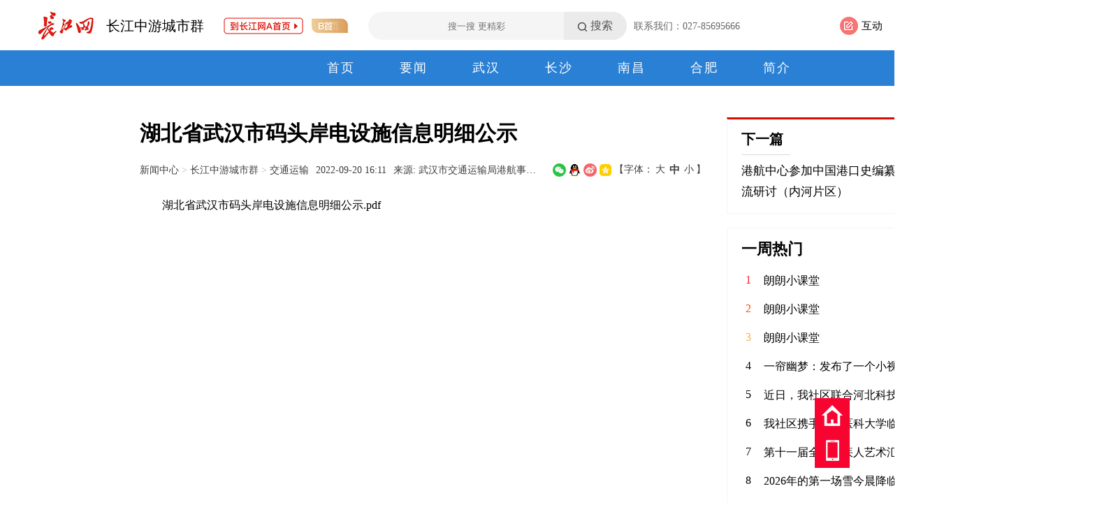

--- FILE ---
content_type: text/html
request_url: http://news.cjn.cn/zjzycsqpd/jtys/202209/t4265650.htm
body_size: 8144
content:
<!doctype html>
<html lang="zh-cn">
<head>
  <meta charset="utf-8"/>
  <meta name="renderer" content="webkit"/>
  <title>湖北省武汉市码头岸电设施信息明细公示_交通运输_新闻中心_长江网_cjn.cn</title>
  <META NAME="Keywords" CONTENT="湖北省;公示;武汉市码头岸电设施;码头岸电设施信息;pdf" />
  <META NAME="Description" CONTENT="湖北省武汉市码头岸电设施信息明细公示 湖北省武汉市码头岸电设施信息明细公示　　湖北省武汉市码头岸电设施信息明细公示.pdf  　" />
  <!-- 2021列细META -->
<meta name="viewport" content="width=1600"/>
  <meta http-equiv="Cache-Control" content="no-siteapp" />
  <meta name="baidu-site-verification" content="gaK2teNKNg" />
  <meta name="360-site-verification" content="b4103a9e93417a13b1dcdb1c20af1b3a" />
  <meta name="sogou_site_verification" content="77bVqXBMGX"/>

  <link rel="shortcut icon" href="http://www.cjn.cn/favicon.ico"/>
  <link rel="stylesheet"  href="http://img.cjn.cn/2013cjn/pub/css/quanju.css" type="text/css" media="all"/>
  <!--[if lt IE 9]>
  <script src="http://img.cjn.cn/2013cjn/pub/js/html5.js"></script>
  <![endif]-->
  <script type="text/javascript" src="http://img.cjn.cn/2013cjn/pub/js/jquery.min.js"></script>
  <script src="http://img.cjn.cn/xq/hyx/js/jquery.SuperSlide.2.1.1.source.js" type="text/javascript"></script>
  <link rel="stylesheet"  href="http://img.cjn.cn/xq/cjnpc_2021/css/pub.css" type="text/css" media="all"/>
  <link rel="stylesheet"  href="http://img.cjn.cn/xq/cjnpc_2021/css/list.css" type="text/css" media="all"/>
  <script src="http://img.cjn.cn/xq/3g_2021/js/vue.min.js"></script>
  <script src="http://img.cjn.cn/xq/3g_2021/js/axios.min.js"></script>
  <!-- 引入样式 -->
  <link rel="stylesheet" href="http://img.cjn.cn/xq/cjnpc_2021/js/element-ui/index.css">
  <!-- 引入组件库 -->
  <script src="http://img.cjn.cn/xq/cjnpc_2021/js/element-ui/index.js"></script>
  <script type="text/javascript" src="//img.cjn.cn/static/js/jweixin-1.4.0.js"></script>
<!-- 页面黑白css
  <style> 
    html { 
        -webkit-filter: grayscale(100%); 
        -moz-filter: grayscale(100%); 
        -ms-filter: grayscale(100%); 
        -o-filter: grayscale(100%); 
        filter:progid:DXImageTransform.Microsoft.BasicImage(grayscale=1);  
        _filter:none; 
    } 
 </style>
 -->
<script type="text/javascript">
function createPageHTML(_nPageCount, _nCurrIndex, _sPageName, _sPageExt){
var PageStart;
var PageEnd;
if(_nPageCount == null || _nPageCount<=1){
return;
}
var nCurrIndex = _nCurrIndex || 0;
if(nCurrIndex == 0)
{
document.write("<span class='nopage'>首页</span>&nbsp;");
document.write("<span class='nopage qt'>上一页</span>&nbsp;");
document.write("<span class='nopage'>1</span>&nbsp;");
}
else
{
document.write("<span class='pagebar'><a href=\""+_sPageName+"."+_sPageExt+"\">首页</a></span>&nbsp;");
if(nCurrIndex==1)
{
document.write("<span class='pagebar qt'><a href=\""+_sPageName+"."+_sPageExt+"\">上一页</a></span>&nbsp;");
}
else
{
document.write("<span class='pagebar qt'><a href=\""+_sPageName+"_"+(nCurrIndex-1)+"."+_sPageExt+"\">上一页</a></span>&nbsp;");
}
if(_nPageCount>9&&nCurrIndex>4)
{								
}
else
{
document.write("<span class='pagebar'><a href=\""+_sPageName+"."+_sPageExt+"\">1</a></span>&nbsp;");
}
}
if(_nPageCount>5)
{
PageStart = nCurrIndex-3;
if((nCurrIndex-3)<1)PageStart = 1;
if((nCurrIndex+4)>_nPageCount) PageStart = _nPageCount-5;
PageEnd = PageStart +5;
}
else
{
PageStart = 1;
PageEnd = _nPageCount;
}
for(var i=PageStart; i<PageEnd+1; i++){
if(nCurrIndex == i){
document.write("<span class='nopage'>"+(i+1) + "</span>&nbsp;");
}
else{ 
if(i == _nPageCount)
document.write("<span class='pagebar'><a href=\"http://bbs.cjn.cn\" target=\"_blank\">"+(_nPageCount+1)+"</a></span>&nbsp;");
else
document.write("<span class='pagebar'><a href=\""+_sPageName+"_" + i + "."+_sPageExt+"\">"+(i+1)+"</a></span>&nbsp;");
}
}

if(nCurrIndex<_nPageCount-1)
{
document.write("<span class='pagebar nt'><a href=\""+_sPageName+"_"+(nCurrIndex+1)+"."+_sPageExt+"\">下一页</a></span>&nbsp;");
document.write("<span class='pagebar'><a href=\""+_sPageName+"_"+(_nPageCount-1)+"."+_sPageExt+"\">尾页</a></span>&nbsp;");
}
else{
if(nCurrIndex == _nPageCount-1){
document.write("<span class='pagebar nt'><a href=\"http://bbs.cjn.cn\" target=\"_blank\">下一页</a></span>&nbsp;");
document.write("<span class='pagebar'><a href=\""+_sPageName+"_"+(_nPageCount-1)+"."+_sPageExt+"\">尾页</a></span>&nbsp;");
}
else
{
document.write("<span class='nopage nt'>下一页</span>&nbsp;");
document.write("<span class='nopage'>尾页</span>");
}
}
}
</script>
</head>
<body>
    <header>
        <style>
    body header .d-headTop .d-search .a-srch {background:#ebebeb;color:#555555;font-size:16px}
    body header .d-headTop .d-search .a-srch::before {background:url(http://img.cjn.cn/xq/cjnpc_2021/sucai/ico-sous3.png);width:13px;height:13px;}
    body header .d-headTop .d-search input {text-align:center}
    body header .d-headTop .d-headTop-R .a-ico, body header .d-headTop .d-headTop-R .a-toux {margin-left: 23px;}
    </style>
    <div class="d-headTop main3">
        <div class="d-headTop-L">
            <a href="http://www.cjn.cn"><img src="http://img.cjn.cn/xq/cjnpc_2021/sucai/logo.jpg" alt=""></a><a href="http://www.cjn.cn/" class="a-channelTit"></a><!--<a class="a-link a-linkA" href="http://www.cjn.cn/">到长江网A首页</a> <a class="a-link" href="http://news.cjn.cn/">B首页</a> <a class="s-aby" href="http://www.cjn.cn/">A首页</a>--> <a class="s-abyimg" href="http://www.cjn.cn/"><img src="http://img.cjn.cn/xq/cjnpc_2021/sucai/ico-tA2.gif" alt="" ></a> <a class="s-abyimg" href="http://news.cjn.cn/"><img src="http://img.cjn.cn/xq/cjnpc_2021/sucai/ico-tB2.gif" ></a>
            <div class="d-search" style="margin-left:25px">
                <input type="text" placeholder="搜一搜 更精彩" /><a class="a-srch">搜索</a>
            </div>
            <div class="d-lianxdh">
                    <p>联系我们：027-85695666</p>
                    <!--<p>新闻热线：027-85695686</p>
                    <p>广告热线：027-85751777</p>-->
            </div>
            <script>
                $(function(){
                    $(".a-srch").click(function(){
                        var s_str=$(".d-search input").val();
                        s_str=s_str.replace(/(^\s*)|(\s*$)/g, "");
                        if(s_str=="") {
                            alert("输入不能为空！")
                            return false;
                        }
                        window.open("http://cjtt.cjn.cn/#/cjttSearch?keyword="+s_str);
                    });
                    //$(".s-aby").text("B首页").attr("href","http://news.cjn.cn/");
                    //$(".s-abyimg").attr("href","http://www.cjn.cn/").find("img").attr("src","http://img.cjn.cn/xq/cjnpc_2021/sucai/ico-tA.gif");
                })
            </script>
        </div>
        
        <div class="d-headTop-R">
            <div class="a-ico"><img src="http://img.cjn.cn/xq/cjnpc_2021/sucai/ico-t1.png" alt="">互动
                    <div class="d-tanc">
                        <a href="http://liuyan.cjn.cn/login" target="_blank"><img src="http://img.cjn.cn/xq/cjnpc_2021/sucai/ico-hd1.jpg" alt="">投诉建议</a>
                        <a href="http://cjtt.cjn.cn/#/cjtt" target="_blank"><img src="http://img.cjn.cn/xq/cjnpc_2021/sucai/ico-hd2.jpg" alt="">长江头条</a>
                        <a href="http://cjtt.cjn.cn/#/qaIndex" target="_blank"><img src="http://img.cjn.cn/xq/cjnpc_2021/sucai/ico-hd3.jpg" alt="">在线问答</a>
                    </div>
                </div>
                <div class="a-ico"><img src="http://img.cjn.cn/xq/cjnpc_2021/sucai/ico-t2.png" alt="">数字报
                    <div class="d-tanc">
                        <a href="http://cjrb.cjn.cn" target="_blank">长江日报</a>
                        <a href="http://whwb.cjn.cn" target="_blank">武汉晚报</a>
                    </div> 
                </div>
            <div class="a-ico"><img src="http://img.cjn.cn/xq/cjnpc_2021/sucai/ico-t3.png" alt="">移动端
                    <div class="d-tanc">
                        <a href="http://img.cjn.cn/2021cjn/cjnapp/" target="_blank"><img src="http://img.cjn.cn/xq/cjnpc_2021/sucai/ico-ydd1.jpg" style="width: 20px;height:20px" >长江网移动端</a>
                        <a href="http://img.cjn.cn/2021cjn/cjttapp/" target="_blank"><img src="http://img.cjn.cn/xq/cjnpc_2021/sucai/ico-ydd2.jpg" style="width: 20px;height:20px">长江头条移动端</a>
                    </div>
                </div>
            <!-- <a class="a-toux"><img src="http://img.cjn.cn/xq/cjnpc_2021/sucai/tt-toux2.png" alt=""></a> -->
            <div class="a-toux" id="cjtt-login-app">
                <cjtt-user-head></cjtt-user-head>
            </div>
            
        </div>
    </div>
        <nav class="nav1 nav2">
            <ul class="main2">
                <li>
                    <a href='http://news.cjn.cn/zjzycsqpd/' target="_blank">首页</a>
                </li>
                <li>
                    <a href='http://news.cjn.cn/zjzycsqpd/yw_20016/' target="_blank">要闻</a>
                </li>
                <li>
                    <a href='http://news.cjn.cn/zjzycsqpd/wh_20023/' target="_blank">武汉</a>
                </li>
                <li>
                    <a href='http://news.cjn.cn/zjzycsqpd/zs_20024/' target="_blank">长沙</a>
                </li>
                <li>
                    <a href='http://news.cjn.cn/zjzycsqpd/nc_20025/' target="_blank">南昌</a>
                </li>
                <li>
                    <a href='http://news.cjn.cn/zjzycsqpd/hf_20026/' target="_blank">合肥</a>
                </li>
                <li>
                    <a href='http://news.cjn.cn/zjzycsqpd/jj_20027/' target="_blank">简介</a>
                </li>
            </ul>
        </nav>
    </header>
<style>
body header .nav2 ul {
    justify-content: center;
}

body header .nav2 ul li {
    margin: 0 32px;
}
</style>
<script>
  $(function(){
      $(".a-channelTit").text("长江中游城市群").attr("href",'http://news.cjn.cn/zjzycsqpd/').css("font-size","20px");
      $(".d-search input").css("width","250px");
  })
</script>
    <!--2021头_广告-->
<!--<div class="d-ads main2" >
     <aside >
         <a  target="_blank" ><img src="http://img.cjn.cn/2022cjn/img/bgyad1.jpg" width="100%" alt=""></a>
      </aside>
</div>
<div class="clearfix h30"></div>-->
    <div class="clearfix h15"></div>
    <div class="main2">
        <div class="main2-L" id="appfont">
            <h1 class="arc-title">湖北省武汉市码头岸电设施信息明细公示</h1>
            <div class="arc-meta">
                <div class="arc-meta-L">
                    <h3 class="d-pos"><a href="../../../" target="_blank" title="新闻中心" class="CurrChnlCls">新闻中心</a>&nbsp;>&nbsp;<a href="../../" target="_blank" title="长江中游城市群" class="CurrChnlCls">长江中游城市群</a>&nbsp;>&nbsp;<a href="../" target="_blank" title="交通运输" class="CurrChnlCls">交通运输</a></h3><span class="pub-time">2022-09-20 16:11</span> <span class="sour">来源: 武汉市交通运输局港航事业发展中心港口科  </span>
                    <!--分享
<div class="bdsharebuttonbox"><a href="#" class="bds_more" data-cmd="more"></a><a href="#" class="bds_qzone" data-cmd="qzone" title="分享到QQ空间"></a><a href="#" class="bds_tsina" data-cmd="tsina" title="分享到新浪微博"></a><a href="#" class="bds_tqq" data-cmd="tqq" title="分享到腾讯微博"></a><a href="#" class="bds_weixin" data-cmd="weixin" title="分享到微信"></a></div>
<script>window._bd_share_config={"common":{"bdSnsKey":{},"bdText":"","bdMini":"2","bdMiniList":false,"bdPic":"","bdStyle":"0","bdSize":"16"},"share":{}};with(document)0[(getElementsByTagName('head')[0]||body).appendChild(createElement('script')).src='http://bdimg.share.baidu.com/static/api/js/share.js?v=89860593.js?cdnversion='+~(-new Date()/36e5)];</script>
/分享-->
<!--<div class="bshare-custom"><a title="分享到微信" class="bshare-weixin"></a><a title="分享到QQ好友" class="bshare-qqim"></a><a title="分享到新浪微博" class="bshare-sinaminiblog"></a><a title="分享到QQ空间" class="bshare-qzone"></a><a title="分享到人人网" class="bshare-renren"></ a><a title="分享到腾讯微博" class="bshare-qqmb"></ a><a title="分享到网易微博" class="bshare-neteasemb"></ a><a title="更多平台" class="bshare-more bshare-more-icon more-style-addthis"></a></div><script type="text/javascript" charset="utf-8" src="http://static.bshare.cn/b/buttonLite.js#style=-1&amp;uuid=&amp;pophcol=1&amp;lang=zh"></script><script type="text/javascript" charset="utf-8" src="http://static.bshare.cn/b/bshareC0.js"></script>-->

<div class="bshare-custom"><a title="分享到微信" class="bshare-weixin"></a><a title="分享到QQ好友" class="bshare-qqim"></a><a title="分享到新浪微博" class="bshare-sinaminiblog"></a><a title="分享到QQ空间" class="bshare-qzone"></a></div><script type="text/javascript" charset="utf-8" src="http://img.cjn.cn/xq/cjnpc_2021/lib/webshare/webshare.js"></script>
                </div>
                <div class="arc-meta-R">
                    <span class="s-font">【字体： <a :class="['f-d',arc_font==18?'on':'']" @click="set_font(18)">大</a><a :class="['f-z',arc_font==16?'on':'']"  @click="set_font(16)">中</a><a :class="['f-x',arc_font==14?'on':'']"  @click="set_font(14)">小</a>】</span>
                </div>
            </div>
            <div class="arc-main art-main" :style="'font-size:'+arc_font+'px'"> 
                <!--contstart-->
                <HTML>
<BODY>
　　湖北省武汉市码头岸电设施信息明细公示.pdf<br>　　

</BODY>
</HTML>
                <!--contend--> 
            </div>
            <div class="page">
                <script type="text/javascript">createPageHTML(1, 0, "t4265650", "htm");</script>
            </div>
        </div>
        <div class="main2-R">
            <div class="d-nextArc">
                <h3><a href="">下一篇</a></h3>
                <p><a href="./t4262611.htm" target="_blank" title="港航中心参加中国港口史编纂工作推进交流研讨（内河片区）">港航中心参加中国港口史编纂工作推进交流研讨（内河片区）</a></p>
            </div>
            <div class="d-rank1w" id="app">
    <h3>一周热门</h3>
    <ul>
        <li v-for="(item,index) in list_rank" @click="li_click(item.id,item.sourceType)"><span>{{index+1}}</span><a>{{item.title}}</a></li>
    </ul>
</div>

<script>
        $(function(){
            var vue_rank=new Vue({
                el: '#app',
                data: {
                    list_rank:[]
                },
                methods: {
                    get_rankList:function(){
                        var that=this;
                        axios({
                            method:'post',
                            url:'http://api.jp.cjn.cn/v1/cjw/information/settleArticleRankList'
                        })
                        .then(function (response) {
                            that.list_rank =response.data.data;
                            console.log(that.list_rank)
                        })
                        .catch(function (error) { // 请求失败处理
                            console.log(error);
                        });
                    },
                    // 文章点击
                    li_click:function(id,type){
                        var open_url='';
                        if(type==0) {
                            open_url='http://cjtt.cjn.cn/#/cjttArticleDetail?informationId='+id+'&sourceType='+type
                        }
                        else if([1,2].indexOf(type)>-1) {
                            open_url='http://cjtt.cjn.cn/#/cjttvideoDetail?informationId='+id
                        }
                        else if(type==12){
                            open_url='http://cjtt.cjn.cn/#/cjttMiniDetail?informationId='+id
                        }
                        window.open(open_url);
                    }
                },
                mounted() {
                    this.get_rankList();
                },
            });
        })
    </script>
            <!-- 2021细览右侧 -->
        </div>
    </div>
    <!-- 2021列细toTop -->
<!--返回顶部-->
<aside id="toTop">
<div class="Tohead"><span title="返回顶部" class="png"></span></div>
<div class="home"><span title="返回首页" class="png"><a href="http://www.cjn.cn/"></a></span></div>
<div class="phone"><span title="长江新媒体" class="png"><a href="http://img.cjn.cn/2021cjn/cjnapp/"></a></span></div>
<!--<div class="seach-start"><span title="搜索" class="png"></span>
<p class="seach-con"><input class="cjn-seach" placeholder="请输入你要查询的关键字" x-webkit-speech="" speech="" /><a class="seach">搜索</a></p>
</div>-->
<!--<div class="ly"><span title="意见反馈" class="png"><a href="http://www.cjn.cn/support.html"></a></span></div>-->
<div class="slidelr-show"><span title="显示左右广告" class="png"></span></div>
</aside>
<!--/返回顶部-->
<!--左右广告
<aside id="slidelr">
<ul class="slide-l">
<span  class="slidelr-close">关闭广告</span>
<li id="bd-810263">正在读取中...</li>
<li><a target="_blank" href="http://www.otlan.com.cn/zh-CN/index.html"><img src="http://img.cjn.cn/2014cjn/ad/aotesi.jpg"></a></li>
</ul>
<ul class="slide-r">
<span  class="slidelr-close">关闭广告</span>
<li id="bd-810264">正在读取中...</li>
</ul>
</aside>
左右广告-->
    <footer>
    <div>
        <p><a href="http://www.cjn.cn/jianjie/cjrb/" target="_blank">长江日报简介</a> ｜ <a href="http://www.cjn.cn/jianjie/" target="_blank">长江网简介</a> ｜ <a old-href="http://www.cjn.cn/sitemap.html" href="http://www.cjn.cn/wzdt/" target="_blank">网站地图</a> <!--｜ <a href="http://www.cjn.cn/copyright.html" target="_blank">版权说明</a>--> ｜ <a old-href="http://www.cjn.cn/hmtk.html" href="http://www.cjn.cn/hmtk/" target="_blank">豁免条款</a> ｜ <a href="http://www.cjn.cn/jianjie/" target="_blank">联系我们</a> ｜ <a href="http://zx.cjn.cn/cgxx/" target="_blank">采购信息</a></p>
        <p>长江互动传媒网版权所有&nbsp;&nbsp;&nbsp;&nbsp;未经授权禁止复制和建立镜像&nbsp;&nbsp;&nbsp;&nbsp;<a href="https://beian.miit.gov.cn/" target="_blank">鄂ICP证:020001-5</a></p>
        <p><a data-href="#//img.cjn.cn/2012cjn/st.html" target="_blank">信息网络传播视听节目许可证: 117330001</a>&nbsp;&nbsp;&nbsp;&nbsp;<a href="https://img.cjn.cn/about/zzdxywjyxkz.html" target="_blank">增值电信业务经营许可证:&nbsp;鄂 B2-20120083</a>
        <a href="https://img.cjn.cn/about/wlwhjyxkz.html" target="_blank" title="网络文化经营许可证">网络文化经营许可证</a>
        <a>广电节目制作经营许可证</a>
        <a data-href="#//img.cjn.cn/2012cjn/xwzz.html" target="_blank" title="互联网新闻信息服务许可证">互联网新闻信息服务许可证</a>  
        <!--<a href="http://img.cjn.cn/2012cjn/wlwh.html" target="_blank" title="长江互动传媒网-网络文化经营许可证">网络文化经营许可证</a>-->  
        </p>
        <p>违法和不良信息举报电话：027-66668888 举报邮箱：2802327246@qq.com
        <a href="http://www.beian.gov.cn/portal/registerSystemInfo?recordcode=42010202000111" target="_blank"><img style="vertical-align: middle;margin-right: 5px;" src="http://img.cjn.cn/2016cjn/ad/beian_ico.png">鄂公网安备 42010202000111号</a></p>
    </div>
    <div class="d-imgs">
        <a><img src="http://img.cjn.cn/2015cjn/ad/jbdh.png"  height="50"></a>
        <img src="http://img.cjn.cn/2013cjn/pc/sucai/bot_r.png" width="514" height="56" usemap="#Map">
        <a href="http://www.12377.cn/" target="_blank"><img src="http://img.cjn.cn/2015cjn/ad/zghlw.png"  height="50"></a>
        <a href="http://jubao.12377.cn:13225/reportform.do" target="_blank" style="margin-left:8px"><img src="http://img.cjn.cn/2016cjn/ad/bkyyjb_ad.png" ></a>
        
        <a href="http://wuhan.cyberpolice.cn/ga/" target="_blank" alt="网络110" class="wl110"><img src="http://img.cjn.cn/2013cjn/pc/sucai/img-wl110.jpg" height="50"></a>
        <a href="https://www.12377.cn/jbxzxq/zpljbxzxq.html?spm=zm1033-001.0.0.1.SOXBdI" target="_blank"><img src="http://img.cjn.cn/2021cjn/ad/dxzpjb.jpg" ></a>
        <a href="http://jubao.py.cnhubei.com/" target="_blank"><img src="http://img.cjn.cn/2015cjn/ad/hbjubao_ad.jpg" ></a>
        <a href="https://www.12377.cn/jbxzxq/64d38691937611ebb858c9da04cf59d3_web.html?spm=zm1033-001.0.0.1.QZWaug&smallHarmType=64d38691937611ebb858c9da04cf59d3" target="_blank"><img src="http://img.cjn.cn/2021cjn/ad/xwzyjb.jpg" ></a>
        <a target="_blank"><img src="http://img.cjn.cn/2021cjn/ad/wcnrjbad.jpg" ></a>
        <a href="http://www.12377.cn" target="_blank"><img src="http://img.cjn.cn/2022cjn/img/wlblad.jpg" ></a>
    </div>
    <map name="Map">
        <area shape="rect" coords="395,4,511,53" href="http://www.12377.cn/node_548446.htm" target="_blank" alt="网络举报APP" rel="nofollow">
        <area shape="rect" coords="138,2,254,51" href="http://www.chinacc.com.cn/chinacc/index.asp" target="_blank" alt="增值电信业务经营许可证查询" rel="nofollow">
        <area shape="rect" coords="5,4,121,53" target="_blank" alt="网站备案查询" rel="nofollow">
        <area shape="rect" coords="266,4,376,53" href="http://182.131.21.137/ccnt-apply/admin/business/preview/business-preview!lookUrlRFID.action?main_id=FB1EFE19DB6E4C879484DA8FD0ABCF6D" target="_blank" alt="增值电信业务经营许可证查询" rel="nofollow">
    </map>
</footer>
<script>
function isIE() { //ie?
 if (!!window.ActiveXObject || "ActiveXObject" in window)
  return true;
  else
  return false;
 }
$(function(){
    if(isIE()) {
        $("body").html("<div style='margin:200px auto 0;width:582px'><img src='http://img.cjn.cn/xq/cjnpc_2021/sucai/img-old-browser.jpg'/></div>");
        //window.location.href="http://www.cjn.cn/old_browser/";
        //alert("为了保障你的账号安全和最佳预览体验，当前业务已不支持IE11及以下浏览器和部分古老浏览器的访问，邀请您使用以下现代高级浏览器。\n以下浏览器任君挑选 \n谷歌Chrome、火狐Firefox、微软Edge、欧朋opera、360浏览器极速模式")
    }
    $(".d-headTop .d-headTop-R .a-ico").hover(function(){
        $(this).children(".d-tanc").stop(true,true).slideDown()
    },function(){
        $(this).children(".d-tanc").stop(true,true).slideUp()
    })
})
</script>

<script>
(function(){
var bp = document.createElement('script');
var curProtocol = window.location.protocol.split(':')[0];
if (curProtocol === 'https') {
    bp.src = 'https://zz.bdstatic.com/linksubmit/push.js';        
}
else {
    bp.src = 'http://push.zhanzhang.baidu.com/push.js';
}
var s = document.getElementsByTagName("script")[0];
s.parentNode.insertBefore(bp, s);
})();
</script>
<!--技术开发：长江网技术部 QQ:77291275 -->
<script>
var _hmt = _hmt || [];
(function() {
var hm = document.createElement("script");
hm.src = "https://hm.baidu.com/hm.js?703a2e4b7c1acee6e7f0cf6d71017dee";
var s = document.getElementsByTagName("script")[0]; 
s.parentNode.insertBefore(hm, s);
})();
</script>
<link href="http://img.cjn.cn/2022cjn/common/cjn-comp/css/public.css" rel="stylesheet">
<script src="http://img.cjn.cn/2022cjn/common/cjn-comp/js/chunk-vendors.js"></script>
<script src="http://img.cjn.cn/2022cjn/common/cjn-comp/js/public.js"></script>
<script>
(function() {
var hm = document.createElement("script");
hm.src = "http://api.cjn.cn/baidu/v1/push_link";
var s = document.getElementsByTagName("script")[0]; 
s.parentNode.insertBefore(hm, s);
})();
</script>

<!-- spm 埋点
<script type="text/javascript" src="https://p.wts.xinwen.cn/dot-wts/spm.js"></script>
<script type="text/javascript" src="http://img.cjn.cn/dingli/public/spm/dist/SpmPusher.js"></script>
 -->
    <script>
        $(function(){
            var vue_font=new Vue({
                el: '#appfont',
                data: {
                    arc_font:16
                },
                methods: {
                    set_font:function(num){
                        this.arc_font=num
                    }
                }
            })
            
        })
    </script>
    <!--分享-->
    <script type="text/javascript">
        function isWeiXin() {
            var ua = window.navigator.userAgent.toLowerCase();
            return ua.indexOf('micromessenger') > -1;
        }
        
        if (isWeiXin()) {
            var title = encodeURIComponent('湖北省武汉市码头岸电设施信息明细公示_长江网交通运输');
            var desc = encodeURIComponent('湖北省武汉市码头岸电设施信息明细公示　　湖北省武汉市码头岸电设施信息明细公示.pdf  　');
            var img = '';
            var link = encodeURIComponent(window.location.href.split('#')[0]);
        
            if (!img) {
                img = 'http://img.cjn.cn/2017cjn/ad/wsqz.jpg';
            }
        
            img = encodeURIComponent(img);
        
            $.getScript("http://api.cjn.cn/wechat/jssdk/share?title=" + title + "&desc=" + desc + "&link=" + link + "&imgUrl=" + img);
        }
    </script>
    <!-- 2021列细底部JS -->
<!--事件方法-->
<script src="http://img.cjn.cn/2013cjn/pc/js/pub.pw.js"></script>
<!--百度统计-->
<script>
var _bdhmProtocol = (("https:" == document.location.protocol) ? " https://" : " http://");
document.write(unescape("%3Cscript src='" + _bdhmProtocol + "hm.baidu.com/h.js%3Fc63a40067785e1a6ff862dff1073e06a' type='text/javascript'%3E%3C/script%3E"));
</script>
<!--IE6PNG-->
<!--[if IE 6]>
<script src="http://img.cjn.cn/2012cjn/js/touming.js"></script>
<script>DD_belatedPNG.fix(".png");</script>
<![endif]-->
<script>
  $(function(){
   $(".a-zhankpd").hide();
   $(".d-headTop-L .s-aby-A").addClass("s-abyimg").html("<img src='http://img.cjn.cn/xq/cjnpc_2021/sucai/ico-tA2.gif'/>").removeClass("s-aby");
   $(".d-headTop-L .s-aby-B img").attr("src","http://img.cjn.cn/xq/cjnpc_2021/sucai/ico-tB2.gif")
   //$(".d-headTop .d-search").css("margin-left","40px")
   $(".arc-main embed").attr({"width":"100%","height":"400"}).css("display","block")
   $(".arc-main iframe").attr({"width":"100%","height":"400"}).css("display","block")
   $(".art-main p").css("font-size","inherit")
   $(".art-main img").parent().css("text-align","left")
   if((window.screen.width<720) && ($(".arc-title").length>0)) {
    $("meta[name='viewport']").attr('content', "width=device-width, initial-scale=1.0, maximum-scale=1.0, user-scalable=0;")
    $(".main2-L").prepend('<a href="http://www.cjn.cn" style="width: 70%;margin-bottom: 1rem;display:block;"><img src="http://img.cjn.cn/xq/3g_2021/sucai/logo.jpg" width="100%"></a>')
   }
  })
</script>
</body>

</html>

--- FILE ---
content_type: application/javascript
request_url: http://img.cjn.cn/2022cjn/common/cjn-comp/js/public.js
body_size: 27757
content:
(function(e){function t(t){for(var a,r,s=t[0],c=t[1],l=t[2],d=0,p=[];d<s.length;d++)r=s[d],Object.prototype.hasOwnProperty.call(o,r)&&o[r]&&p.push(o[r][0]),o[r]=0;for(a in c)Object.prototype.hasOwnProperty.call(c,a)&&(e[a]=c[a]);u&&u(t);while(p.length)p.shift()();return i.push.apply(i,l||[]),n()}function n(){for(var e,t=0;t<i.length;t++){for(var n=i[t],a=!0,s=1;s<n.length;s++){var c=n[s];0!==o[c]&&(a=!1)}a&&(i.splice(t--,1),e=r(r.s=n[0]))}return e}var a={},o={public:0},i=[];function r(t){if(a[t])return a[t].exports;var n=a[t]={i:t,l:!1,exports:{}};return e[t].call(n.exports,n,n.exports,r),n.l=!0,n.exports}r.m=e,r.c=a,r.d=function(e,t,n){r.o(e,t)||Object.defineProperty(e,t,{enumerable:!0,get:n})},r.r=function(e){"undefined"!==typeof Symbol&&Symbol.toStringTag&&Object.defineProperty(e,Symbol.toStringTag,{value:"Module"}),Object.defineProperty(e,"__esModule",{value:!0})},r.t=function(e,t){if(1&t&&(e=r(e)),8&t)return e;if(4&t&&"object"===typeof e&&e&&e.__esModule)return e;var n=Object.create(null);if(r.r(n),Object.defineProperty(n,"default",{enumerable:!0,value:e}),2&t&&"string"!=typeof e)for(var a in e)r.d(n,a,function(t){return e[t]}.bind(null,a));return n},r.n=function(e){var t=e&&e.__esModule?function(){return e["default"]}:function(){return e};return r.d(t,"a",t),t},r.o=function(e,t){return Object.prototype.hasOwnProperty.call(e,t)},r.p="";var s=window["webpackJsonp"]=window["webpackJsonp"]||[],c=s.push.bind(s);s.push=t,s=s.slice();for(var l=0;l<s.length;l++)t(s[l]);var u=c;i.push([0,"chunk-vendors"]),n()})({0:function(e,t,n){e.exports=n("a155")},1:function(e,t){},"380a":function(e,t,n){"use strict";n("ace0")},"39c7":function(e,t,n){},"5b20":function(e,t,n){},"61af":function(e,t,n){"use strict";n("f2bf")},8287:function(e,t,n){"use strict";n("9078")},"8bbf":function(e,t){e.exports=Vue},9078:function(e,t,n){},a155:function(e,t,n){"use strict";n.r(t);n("e260"),n("e6cf"),n("cca6"),n("a79d");var a=n("8bbf"),o=n.n(a),i=(n("b0c0"),n("b20f"),n("08a9")),r=function(){var e=this,t=e.$createElement,n=e._self._c||t;return n("div",{staticClass:"cjn-image-preview"},[e.imageViewerVisible?n("el-image-viewer",{attrs:{"on-close":e.closeImageViewer,"url-list":e.imageList,"initial-index":e.initialIndex}}):e._e()],1)},s=[],c=(n("a630"),n("3ca3"),n("d3b7"),n("159b"),{name:"cjn-image-viewer",props:{imageContainer:{required:!0,type:String}},data:function(){return{imageList:[],imageViewerVisible:!1,initialIndex:0}},watch:{viewerVisible:function(e){this.visible=e}},created:function(){var e=this;this.$imageContainer=document.querySelector(this.imageContainer),this.$images=Array.from(this.$imageContainer.querySelectorAll("img")),this.$images.forEach((function(t){e.imageList.push(t.src),t.addEventListener("click",(function(){e.initialIndex=e.$images.indexOf(t),e.openImageViewer()}))}))},methods:{preventDefault:function(e){e.preventDefault()},openImageViewer:function(){this.imageViewerVisible=!0,document.body.style.overflow="hidden",document.addEventListener("touchmove",this.preventDefault,!1)},closeImageViewer:function(){this.imageViewerVisible=!1,document.body.style.overflow="auto",document.addEventListener("touchmove",this.preventDefault,!1)}}}),l=c,u=n("2877"),d=Object(u["a"])(l,r,s,!1,null,null,null),p=d.exports,h=function(){var e=this,t=e.$createElement,n=e._self._c||t;return n("div",{directives:[{name:"loading",rawName:"v-loading.lock",value:e.loading,expression:"loading",modifiers:{lock:!0}}],staticClass:"cjtt-follow-button",class:e.isFollowedClassname,attrs:{"element-loading-background":"rgba(255, 255, 255, 0.9)","element-loading-customClass":"cjtt-follow-button__loading"}},[n("span",{on:{click:e.switchFollow}},[e._v(e._s(e.followText))])])},m=[],f=n("1da1"),g=(n("96cf"),n("d4ec")),v=n("bee2"),b=n("262e"),w=n("2caf"),y=(n("e9c4"),n("cebe")),x=n.n(y),C=n("4328"),k=n.n(C),_=n("42454"),j=n.n(_),F=(n("99af"),n("b64b"),n("ac1f"),n("1276"),function(){function e(){Object(g["a"])(this,e)}return Object(v["a"])(e,null,[{key:"setItem",value:function(e,t,n){"string"!==typeof t&&(t=encodeURIComponent(JSON.stringify(t)));var a="".concat(e,"=").concat(t);n&&Object.keys(n).forEach((function(e){a+=";".concat(e,"=").concat(n[e])})),document.cookie=a}},{key:"getItem",value:function(e){var t,n=e+"=",a=document.cookie.split("; ");return a.forEach((function(e){if(0===e.indexOf(n)){var a=e.substring(n.length);try{t=JSON.parse(decodeURIComponent(a))}catch(o){t=a}}})),t}}]),e}()),O=F,I=x.a.create({timeout:3e4,withCredentials:!0,headers:{"Content-Type":"application/json; charset=utf-8"}});I.interceptors.request.use((function(e){var t=O.getItem("Authorization");return e.headers["Authorization"]=null==t||"null"==t?"":t,e.headers["deviceType"]="5",e}),(function(e){return Promise.reject(e)})),I.interceptors.response.use((function(e){return e}),(function(e){return Promise.reject(e)})),I.adornUrl=function(e){return window.CJTT_SITE_CONFIG.baseUrl+e},I.adornUrlVote=function(e){return window.CJTT_SITE_CONFIG.baseUrlVote+e},I.uploadUrl=function(e){return window.CJTT_SITE_CONFIG.uploadUrl+e},I.adornParams=function(){var e=arguments.length>0&&void 0!==arguments[0]?arguments[0]:{},t=!(arguments.length>1&&void 0!==arguments[1])||arguments[1],n={t:(new Date).getTime()};return t?j()(n,e):e},I.adornData=function(){var e=arguments.length>0&&void 0!==arguments[0]?arguments[0]:{},t=!(arguments.length>1&&void 0!==arguments[1])||arguments[1],n=arguments.length>2&&void 0!==arguments[2]?arguments[2]:"json",a={t:(new Date).getTime()};return e=t?j()(a,e):e,"json"===n?JSON.stringify(e):k.a.stringify(e)},I.adornData1=function(){var e=arguments.length>0&&void 0!==arguments[0]?arguments[0]:{};return k.a.stringify(e)};var $=I,T=(n("d9e2"),function(){function e(){Object(g["a"])(this,e)}return Object(v["a"])(e,[{key:"emitShowLoginDialog",value:function(){e.getDefault().$emit("show-login-dialog")}},{key:"onShowLoginDialog",value:function(t){e.getDefault().$on("show-login-dialog",t)}}],[{key:"getDefault",value:function(){return e.instance||(e.instance=new o.a),e.instance}},{key:"getBus",value:function(){return e.bus||(e.bus=new e),e.bus}}]),e}());T.instance=null,T.bus=null;var S=T,U=function(){function e(){Object(g["a"])(this,e)}return Object(v["a"])(e,[{key:"responseData",value:function(e){if(200===e.data.code||0===e.data.code)return e.data;throw 401===e.data.code&&S.getBus().emitShowLoginDialog(),new Error(e.data&&e.data.msg?e.data.msg:e)}}]),e}(),N=U,V=function(e){Object(b["a"])(n,e);var t=Object(w["a"])(n);function n(){return Object(g["a"])(this,n),t.apply(this,arguments)}return Object(v["a"])(n,[{key:"followUser",value:function(){var e=Object(f["a"])(regeneratorRuntime.mark((function e(t){var n,a,o,i;return regeneratorRuntime.wrap((function(e){while(1)switch(e.prev=e.next){case 0:return n=t.id,a=t.type,o=void 0===a?1:a,e.prev=1,e.next=4,$({url:$.adornUrl("/v1/concern/concernOrCancel"),method:"POST",data:$.adornData({id:n,type:o,t:Date.now(),concernOrCancel:1},!1)});case 4:return i=e.sent,e.abrupt("return",this.responseData(i));case 8:throw e.prev=8,e.t0=e["catch"](1),e.t0;case 11:case"end":return e.stop()}}),e,this,[[1,8]])})));function t(t){return e.apply(this,arguments)}return t}()},{key:"unfollowUser",value:function(){var e=Object(f["a"])(regeneratorRuntime.mark((function e(t){var n,a,o,i;return regeneratorRuntime.wrap((function(e){while(1)switch(e.prev=e.next){case 0:return n=t.id,a=t.type,o=void 0===a?1:a,e.prev=1,e.next=4,$({url:$.adornUrl("/v1/concern/concernOrCancel"),method:"POST",data:$.adornData({id:n,type:o,t:Date.now(),concernOrCancel:0},!1)});case 4:return i=e.sent,e.abrupt("return",this.responseData(i));case 8:throw e.prev=8,e.t0=e["catch"](1),e.t0;case 11:case"end":return e.stop()}}),e,this,[[1,8]])})));function t(t){return e.apply(this,arguments)}return t}()}],[{key:"getService",value:function(){return n.instance||(n.instance=new n),n.instance}}]),n}(N);V.instance=null;var D=V,E={name:"cjtt-follow-button",props:{isFollowed:{required:!1,type:Boolean,default:!1},userId:{required:!0}},data:function(){return{loading:!1,followed:!1}},computed:{followText:function(){return this.followed?"已关注":"+关注"},isFollowedClassname:function(){return this.followed?"cjtt-follow-button--followed":null}},watch:{isFollowed:function(e){this.followed=e}},created:function(){this.loading=!1,this.followed=this.isFollowed},mounted:function(){},methods:{switchFollow:function(){var e=this;return Object(f["a"])(regeneratorRuntime.mark((function t(){var n;return regeneratorRuntime.wrap((function(t){while(1)switch(t.prev=t.next){case 0:return e.loading=!0,n=D.getService(),t.prev=2,t.next=5,n[e.followed?"unfollowUser":"followUser"].call(n,{id:e.userId});case 5:e.followed=!e.followed,e.loading=!1,t.next=12;break;case 9:t.prev=9,t.t0=t["catch"](2),console.error(t.t0);case 12:e.loading=!1;case 13:case"end":return t.stop()}}),t,null,[[2,9]])})))()}}},L=E,P=(n("380a"),Object(u["a"])(L,h,m,!1,null,null,null)),A=P.exports,R=function(){var e=this,t=e.$createElement,n=e._self._c||t;return n("div",{staticClass:"cjn-login",staticStyle:{width:"100%",height:"100%"}},[n("div",{directives:[{name:"loading",rawName:"v-loading",value:e.processing,expression:"processing"}],staticClass:"login-main"},[n("div",{staticClass:"login-tab"},[n("div",{staticClass:"login-tab-item",class:{active:"first"==e.activeName},on:{click:function(t){return e.handleClick("first")}}},[n("span",[e._v("验证码登录/注册")]),"first"===e.activeName?n("span",{staticClass:"login-tab-item__active-decoration"}):e._e()]),n("div",{staticClass:"login-tab-item",class:{active:"second"==e.activeName},staticStyle:{"margin-left":"18px"},on:{click:function(t){return e.handleClick("second")}}},[n("span",[e._v("账号密码登录")]),"second"===e.activeName?n("span",{staticClass:"login-tab-item__active-decoration"}):e._e()])]),"first"==e.activeName?n("el-form",{key:"first",ref:"phoneForm",attrs:{model:e.phoneForm,rules:e.phoneRule,"status-icon":""},nativeOn:{keyup:function(t){return!t.type.indexOf("key")&&e._k(t.keyCode,"enter",13,t.key,"Enter")?null:e.phoneFormSubmit.apply(null,arguments)}}},[n("el-form-item",{attrs:{prop:"phone"}},[n("el-input",{attrs:{placeholder:"请输入您的手机号"},model:{value:e.phoneForm.phone,callback:function(t){e.$set(e.phoneForm,"phone",t)},expression:"phoneForm.phone"}})],1),n("el-form-item",{staticClass:"code-box",attrs:{prop:"code"}},[n("el-input",{staticClass:"code-input",attrs:{placeholder:"请输入验证码"},model:{value:e.phoneForm.code,callback:function(t){e.$set(e.phoneForm,"code",t)},expression:"phoneForm.code"}},[n("el-button",{staticClass:"login-btn-yzm",attrs:{slot:"suffix"},on:{click:e.showGraphic},slot:"suffix"},[e._v(e._s(e.tipName))])],1)],1),n("el-form-item",[n("el-button",{staticClass:"login-btn-submit is-rround el-button--theme",attrs:{type:"primary"},on:{click:e.phoneFormSubmit}},[e._v("登录/注册")])],1),n("div",{staticClass:"login-xy-box"},[e._v(" 登录/注册即同意 "),n("span",{staticClass:"login-xy",on:{click:function(t){return e.getAgreement(1)}}},[e._v("《用户协议》")]),e._v(" 和 "),n("span",{staticClass:"login-xy",on:{click:function(t){return e.getAgreement(2)}}},[e._v("《隐私政策》")])])],1):e._e(),n("el-form",{directives:[{name:"show",rawName:"v-show",value:"second"==e.activeName,expression:"activeName == 'second'"}],key:"second",ref:"dataForm",attrs:{model:e.dataForm,rules:e.dataRule,"status-icon":""},nativeOn:{keyup:function(t){return!t.type.indexOf("key")&&e._k(t.keyCode,"enter",13,t.key,"Enter")?null:e.dataFormSubmit.apply(null,arguments)}}},[n("el-form-item",{attrs:{prop:"userName"}},[n("el-input",{attrs:{placeholder:"请输入您的账号"},model:{value:e.dataForm.userName,callback:function(t){e.$set(e.dataForm,"userName",t)},expression:"dataForm.userName"}})],1),n("el-form-item",{attrs:{prop:"password"}},[n("el-input",{attrs:{type:"password",placeholder:"请输入密码"},model:{value:e.dataForm.password,callback:function(t){e.$set(e.dataForm,"password",t)},expression:"dataForm.password"}})],1),n("el-form-item",{staticClass:"cjn-login__form-item-captcha",attrs:{prop:"captcha"}},[n("span",{staticClass:"iconfont icon-icon_login_1"}),n("el-input",{attrs:{placeholder:"请输入验证码"},model:{value:e.dataForm.captcha,callback:function(t){e.$set(e.dataForm,"captcha",t)},expression:"dataForm.captcha"}}),n("img",{attrs:{src:e.captchaPath,alt:""},on:{click:function(t){return e.getCaptcha()}}})],1),n("el-form-item",[n("el-button",{staticClass:"login-btn-submit is-rround el-button--theme",attrs:{type:"primary"},on:{click:e.dataFormSubmit}},[e._v("登录")])],1),n("div",{staticClass:"login-xy-box"},[e._v(" 登录即同意 "),n("span",{staticClass:"login-xy",on:{click:function(t){return e.getAgreement(1)}}},[e._v("《用户协议》")]),e._v(" 和 "),n("span",{staticClass:"login-xy",on:{click:function(t){return e.getAgreement(2)}}},[e._v("《隐私政策》")])])],1)],1),n("el-dialog",{attrs:{title:e.dialogTitle,visible:e.dialogVisible,width:"900px","custom-class":"login-dialog","append-to-body":!0},on:{"update:visible":function(t){e.dialogVisible=t}}},[n("div",{staticClass:"login-dialog-content",domProps:{innerHTML:e._s(e.dialogContent)}}),n("span",{staticClass:"dialog-footer",attrs:{slot:"footer"},slot:"footer"},[n("el-button",{staticClass:"el-button--theme",attrs:{round:""},on:{click:function(t){e.dialogVisible=!1}}},[e._v("关 闭")])],1)]),n("el-dialog",{attrs:{title:"图形验证码",visible:e.dialogVisible1,width:"350px","custom-class":"login-dialog1","close-on-click-modal":!1,"append-to-body":!0},on:{"update:visible":function(t){e.dialogVisible1=t}}},[n("el-form",{ref:"phoneForm",attrs:{model:e.phoneForm1}},[n("el-form-item",{staticClass:"code-box",attrs:{prop:"code"}},[n("span",{staticClass:"iconfont icon-icon_login_1"}),n("el-input",{staticClass:"code-input",attrs:{placeholder:"请输入验证码"},nativeOn:{keyup:function(t){return!t.type.indexOf("key")&&e._k(t.keyCode,"enter",13,t.key,"Enter")?null:e.getLoginCodeByCheck.apply(null,arguments)}},model:{value:e.phoneForm1.code,callback:function(t){e.$set(e.phoneForm1,"code",t)},expression:"phoneForm1.code"}}),n("img",{attrs:{src:e.captchaPath,alt:"验证码"},on:{click:e.getCaptcha}})],1)],1),n("span",{staticClass:"dialog-footer",attrs:{slot:"footer"},slot:"footer"},[n("el-button",{staticClass:"el-button--theme-secondary",attrs:{round:""},on:{click:function(t){e.dialogVisible1=!1}}},[e._v("取消")]),n("el-button",{staticClass:"el-button--theme",attrs:{round:""},on:{click:e.getLoginCodeByCheck}},[e._v("确定")])],1)],1)],1)},B=[];n("0eb6"),n("b7ef"),n("8bd4"),n("5319"),n("25f0"),n("466d"),n("81b2"),n("c19f"),n("5cc6"),n("907a"),n("9a8c"),n("a975"),n("735e"),n("c1ac"),n("d139"),n("3a7b"),n("d5d6"),n("82f8"),n("e91f"),n("60bd"),n("5f96"),n("3280"),n("3fcc"),n("ca91"),n("25a1"),n("cd26"),n("3c5d"),n("2954"),n("649e"),n("219c"),n("170b"),n("b39a"),n("72f7");function q(){return"xxxxxxxx-xxxx-4xxx-yxxx-xxxxxxxxxxxx".replace(/[xy]/g,(function(e){return("x"===e?16*Math.random()|0:8).toString(16)}))}n("00b4");function J(e){return/^1[0-9]{10}$/.test(e)}var G=function(){function e(){Object(g["a"])(this,e)}return Object(v["a"])(e,[{key:"saveItem",value:function(e,t){var n=new Date;n.setDate(n.getDate()+7),O.setItem(e,t,{domain:window.CJTT_SITE_CONFIG.cookieDomain,path:"/",expires:n.toUTCString()})}},{key:"loginUsingPhoneNum",value:function(){var e=Object(f["a"])(regeneratorRuntime.mark((function e(t){var n,a,o,i,r;return regeneratorRuntime.wrap((function(e){while(1)switch(e.prev=e.next){case 0:return n=t.phone,a=t.code,o=t.registerSource,i=void 0===o?4:o,e.prev=1,e.next=4,$({url:$.adornUrl("/app/loginByCodeForPc"),method:"POST",data:$.adornData({phone:n,code:a,registerSource:i},!1)});case 4:if(r=e.sent,!r.data||0!==r.data.code){e.next=12;break}return this.saveItem("Authorization",r.data.data.Authorization),e.next=9,this.retrieveUserInfo();case 9:return e.abrupt("return",e.sent);case 12:throw new Error(r.msg);case 13:e.next=18;break;case 15:throw e.prev=15,e.t0=e["catch"](1),e.t0;case 18:case"end":return e.stop()}}),e,this,[[1,15]])})));function t(t){return e.apply(this,arguments)}return t}()},{key:"loginUsingAccount",value:function(){var e=Object(f["a"])(regeneratorRuntime.mark((function e(t){var n,a,o,i,r;return regeneratorRuntime.wrap((function(e){while(1)switch(e.prev=e.next){case 0:return n=t.username,a=t.password,o=t.uuid,i=t.captcha,e.prev=1,e.next=4,$({url:$.adornUrl("/app/loginByAccount"),method:"POST",data:$.adornData({username:n,password:a,uuid:o,captcha:i},!1)});case 4:if(r=e.sent,!r.data||0!==r.data.code){e.next=12;break}return this.saveItem("Authorization",r.data.data.Authorization),e.next=9,this.retrieveUserInfo();case 9:return e.abrupt("return",e.sent);case 12:throw new Error(r.msg);case 13:e.next=18;break;case 15:throw e.prev=15,e.t0=e["catch"](1),e.t0;case 18:case"end":return e.stop()}}),e,this,[[1,15]])})));function t(t){return e.apply(this,arguments)}return t}()},{key:"getUserInfo",value:function(){return O.getItem("userMsg")}},{key:"retrieveUserInfo",value:function(){var e=Object(f["a"])(regeneratorRuntime.mark((function e(){var t,n,a=arguments;return regeneratorRuntime.wrap((function(e){while(1)switch(e.prev=e.next){case 0:if(t=a.length>0&&void 0!==a[0]?a[0]:{retrieveOnly:!1},O.getItem("Authorization")){e.next=3;break}throw new Error("用户尚未登陆");case 3:return e.prev=3,e.next=6,$({url:$.adornUrl("/v1/settle/getSettleInfo"),params:$.adornParams()});case 6:if(n=e.sent,!n.data||0!==n.data.code){e.next=12;break}return t.retrieveOnly||this.saveItem("userMsg",n.data.data),e.abrupt("return",n.data.data);case 12:throw new Error(n.msg);case 13:e.next=18;break;case 15:throw e.prev=15,e.t0=e["catch"](3),e.t0;case 18:case"end":return e.stop()}}),e,this,[[3,15]])})));function t(){return e.apply(this,arguments)}return t}()},{key:"logout",value:function(){var e=new Date;e.setFullYear(1970),O.setItem("Authorization","",{domain:window.CJTT_SITE_CONFIG.cookieDomain,path:"/",expires:e.toUTCString()}),O.setItem("userMsg","",{domain:window.CJTT_SITE_CONFIG.cookieDomain,path:"/",expires:e.toUTCString()})}}],[{key:"getService",value:function(){return e.instance||(e.instance=new e),e.instance}}]),e}();G.instance=null;var z=G,H={name:"cjtt-login",data:function(){var e=function(e,t,n){if(!t)return n(new Error("手机号不能为空"));J(t)?n():n(new Error("手机号格式不正确"))};return{activeName:"first",tipName:"获取验证码",currentTime:60,phoneForm:{phone:"",name2:""},phoneRule:{phone:[{validator:e,trigger:"blur"}],name2:[{required:!0,message:"验证码不能为空",trigger:"blur"}]},phoneChecked:!0,dataForm:{userName:"",password:"",uuid:"",captcha:""},dataRule:{userName:[{required:!0,message:"帐号不能为空",trigger:"blur"}],password:[{required:!0,message:"密码不能为空",trigger:"blur"}],captcha:[{required:!0,message:"验证码不能为空",trigger:"blur"}]},dataChecked:!0,captchaPath:"",dialogTitle:"用户协议",dialogVisible:!1,dialogContent:"",dialogVisible1:!1,phoneForm1:{code:""},loginUser:{phone:"",auth:"",settleName:"",userName:"",logo:""},processing:!1}},created:function(){var e=this;this.getCaptcha(),S.getDefault().$on("user-ready",(function(t){e.$emit("logined",t)}))},methods:{handleClick:function(e){this.activeName=e,"first"==this.activeName?this.phoneForm={phone:"",code:""}:this.dataForm={userName:"",password:"",uuid:this.dataForm.uuid,captcha:""}},showGraphic:function(){if(!this.phoneForm.phone)return this.$message({message:"手机号不能为空",type:"error"}),!1;this.dialogVisible1=!0,this.phoneForm1={code:""},this.getCaptcha()},getLoginCodeByCheck:function(){var e=this;this.$http({url:this.$http.adornUrl("/app/getLoginCodeByCheck"),method:"post",params:this.$http.adornParams({phone:this.phoneForm.phone,uuid:this.dataForm.uuid,captcha:this.phoneForm1.code})}).then((function(t){var n=t.data;n&&0===n.code?(e.getPhoneNum(),e.dialogVisible1=!1):e.$message({message:n.msg,type:"error"}),e.getCaptcha()})).catch((function(){e.getCaptcha()}))},getPhoneNum:function(){if("获取验证码"!=this.tipName)return!1;if(!this.phoneForm.phone)return this.$message({message:"手机号不能为空",type:"error"}),!1;if(!J(this.phoneForm.phone))return this.$message({message:"手机号格式不正确",type:"error"}),!1;var e=this,t=e.currentTime,n=setInterval((function(){t--,t>0?e.tipName=t+"秒":(clearInterval(n),e.tipName="获取验证码")}),1e3)},phoneFormSubmit:function(){var e=this;return 0==this.phoneChecked?(this.$message({message:"请先勾选同意《用户协议》 和 《隐私政策》",type:"warning"}),!1):""==this.phoneForm.code?(this.$message({message:"请输入验证码!",type:"error"}),!1):void this.$refs["phoneForm"].validate(function(){var t=Object(f["a"])(regeneratorRuntime.mark((function t(n){var a;return regeneratorRuntime.wrap((function(t){while(1)switch(t.prev=t.next){case 0:if(!n){t.next=13;break}return e.processing=!0,t.prev=2,t.next=5,z.getService().loginUsingPhoneNum({phone:e.phoneForm.phone,code:e.phoneForm.code,registerSource:4});case 5:a=t.sent,S.getDefault().$emit("user-login",a),t.next=12;break;case 9:t.prev=9,t.t0=t["catch"](2),e.$message({message:t.t0.message?t.t0.message:"发生错误，请刷新后重试",type:"error"});case 12:e.processing=!1;case 13:case"end":return t.stop()}}),t,null,[[2,9]])})));return function(e){return t.apply(this,arguments)}}())},encode:function(e){var t=encodeURI(e),n=btoa(t);return n},dataFormSubmit:function(){var e=this;if(0==this.dataChecked)return this.$message({message:"请先勾选同意《用户协议》 和 《隐私政策》",type:"warning"}),!1;this.$refs["dataForm"].validate(function(){var t=Object(f["a"])(regeneratorRuntime.mark((function t(n){var a;return regeneratorRuntime.wrap((function(t){while(1)switch(t.prev=t.next){case 0:if(!n){t.next=14;break}return e.processing=!0,t.prev=2,t.next=5,z.getService().loginUsingAccount({username:e.dataForm.userName,password:e.encode(e.dataForm.password),uuid:e.dataForm.uuid,captcha:e.dataForm.captcha});case 5:a=t.sent,S.getDefault().$emit("user-login",a),t.next=12;break;case 9:t.prev=9,t.t0=t["catch"](2),e.$message({message:t.t0.message?t.t0.message:"发生错误，请刷新后重试。",type:"error"});case 12:e.processing=!1,e.getCaptcha();case 14:case"end":return t.stop()}}),t,null,[[2,9]])})));return function(e){return t.apply(this,arguments)}}())},getCaptcha:function(){this.dataForm.uuid=q(),this.captchaPath=this.$http.adornUrl("/app/captcha.jpg?uuid=".concat(this.dataForm.uuid))},getAgreement:function(e){var t=this;1==e?this.dialogTitle="用户协议":2==e&&(this.dialogTitle="隐私政策"),this.$http({url:this.$http.adornUrl("/v1/agreement/getAgreementInfo/")+e,params:this.$http.adornParams()}).then((function(e){var n=e.data;n&&0===n.code?(t.dialogVisible=!0,t.dialogContent=n.data.content):t.$message({message:n.msg,type:"error"})}))}}},M=H,Y=(n("8287"),n("c2ae"),Object(u["a"])(M,R,B,!1,null,"2cabf9c7",null)),K=Y.exports,Q=function(){var e=this,t=e.$createElement,n=e._self._c||t;return n("el-dialog",{attrs:{"custom-class":"cjn-login-dialog",visible:e.dialogVisible,"modal-append-to-body":!1},on:{"update:visible":function(t){e.dialogVisible=t}}},[n("cjtt-login",{on:{logined:e.loginedHandle}})],1)},W=[],X={name:"cjtt-login-dialog",props:{visible:{require:!1,type:Boolean,default:!1}},data:function(){return{dialogVisible:!1}},watch:{visible:function(e){this.dialogVisible=e},dialogVisible:function(e){this.$emit("update:visible",e)}},methods:{loginedHandle:function(e){this.$emit("user-login",e)}}},Z=X,ee=(n("aade"),Object(u["a"])(Z,Q,W,!1,null,null,null)),te=ee.exports,ne=function(){var e=this,t=e.$createElement,n=e._self._c||t;return n("div",{staticClass:"cjtt-user-head"},[n("div",{staticClass:"cjtt-user-head__wrapper",on:{mouseenter:function(t){e.showActions=!1},mouseleave:function(t){e.showActions=!1}}},[n("div",{staticClass:"cjtt-user-head__container"},[n("div",{staticClass:"cjtt-user-head__logo",style:{"background-image":"url("+e.headImage+")"},on:{click:e.handleUserHeadClick}}),n("div",{staticClass:"cjtt-user-head__text",on:{click:e.handleUserTextClick}},[e._v("  "+e._s(e.userLoginText)+" ")])]),e.isLogin?n("div",{staticClass:"cjtt-user-head__actions-container"},[n("div",{staticClass:"cjtt-user-head__actions-wrapper",class:{"cjtt-user-head__actions-wrapper--show":e.showActions}},[n("div",{staticClass:"cjtt-user-head__actions"},[n("div",{staticClass:"cjtt-user-head__action-item",on:{click:e.emitUserLogout}},[e._v("退出")])])])]):e._e()]),n("cjtt-login-dialog",{attrs:{visible:e.dialogVisible},on:{"update:visible":function(t){e.dialogVisible=t}}})],1)},ae=[],oe={name:"cjtt-user-head",data:function(){return{headImage:"http://img.cjn.cn/xq/cjnpc_2021/sucai/tt-toux2.png",defaultHeadImage:"http://oss.jp.cjn.cn/images/20220112/164197192601221ef2154-7c0e-4257-ab30-c1f04e45d602.png",dialogVisible:!1,showActions:!1}},created:function(){var e=this;S.getDefault().$on("user-login",(function(t){e.handleUserLogin(t)})),S.getBus().onShowLoginDialog((function(){e.dialogVisible=!0}))},computed:{userInfo:function(){return this.$root.userInfo},userLoginText:function(){return this.userInfo?"退出":"登录"},isLogin:function(){return!!this.userInfo}},watch:{userInfo:function(e){e&&(this.headImage=e.logoUrl||this.defaultHeadImage)}},methods:{handleUserHeadClick:function(){this.isLogin?this.redirectToUserHome():this.dialogVisible=!0},handleUserTextClick:function(){this.isLogin?this.confirmLogout():this.dialogVisible=!0},sliderDownActions:function(){this.isLogin&&(this.showActions=!0)},emitUserLogout:function(){S.getDefault().$emit("user-logout")},handleUserLogin:function(e){this.headImage=e.logoUrl||this.defaultHeadImage,this.dialogVisible=!1,this.redirectToCjtt()},redirectToCjtt:function(){window.open("http://cjtt.cjn.cn/#/cjtt?id=1","_self")},reloadPage:function(){window.location.reload()},confirmLogout:function(){this.$confirm("确定进行[退出]操作?","提示",{confirmButtonText:"确定",cancelButtonText:"取消",confirmButtonClass:"el-button--theme",cancelButtonClass:"el-button--theme-secondary",type:"warning",roundButton:!0}).then((function(){S.getDefault().$emit("user-logout")})).catch((function(){}))}}},ie=oe,re=(n("61af"),Object(u["a"])(ie,ne,ae,!1,null,null,null)),se=re.exports,ce={install:function(e,t){window.CJTT_SITE_CONFIG={baseUrl:"http://api.jp.cjn.cn",socketUrl:"http://api.jp.cjn.cn",uploadUrl:"http://f.jp.cjn.cn/",m3u8Url:"http://h5.jp.cjn.cn/player",baseUrlVote:"http://api.jp.cjn.cn",h5Url:"http://h5.jp.cjn.cn",previewUrl:"http://api.jp.cjn.cn",domain:"./",version:"202201311959",cdnUrl:"./202201311959",cookieDomain:".cjn.cn"},console.log(window.CJTT_SITE_CONFIG),e.prototype.$http=$,e.prototype.$siteStorage=O,e.prototype.$cjttEventBus=S.getDefault();var n=e.prototype.$userService=z.getService();S.getDefault().$on("user-logout",(function(){n.logout(),window.location.reload()})),e.component("el-image-viewer",i["a"]),e.component(p.name,p),e.component(A.name,A),e.component(K.name,K),e.component(te.name,te),e.component(se.name,se)}},le=function(){new Vue({el:"#cjtt-login-app",data:function(){return{userInfo:null}},created:function(){var e=this;this.$cjttEventBus.$on("user-login",(function(t){e.userInfo=t})),this.$userService.retrieveUserInfo({retrieveOnly:!0}).then((function(t){e.userInfo=t})).catch((function(e){console.error(e)}))}})},ue=function(){if(document.querySelector(".arc-main")){var e=document.createElement("div"),t=document.createElement("cjn-image-viewer");t.setAttribute("image-container",".art-main"),e.appendChild(t),document.body.appendChild(e),new Vue({el:e})}};o.a.use(ce),le(),ue()},aade:function(e,t,n){"use strict";n("39c7")},ace0:function(e,t,n){},b20f:function(e,t,n){},c2ae:function(e,t,n){"use strict";n("5b20")},cebe:function(e,t){e.exports=axios},f2bf:function(e,t,n){}});

--- FILE ---
content_type: application/javascript
request_url: http://img.cjn.cn/2022cjn/common/cjn-comp/js/chunk-vendors.js
body_size: 154947
content:
(window["webpackJsonp"]=window["webpackJsonp"]||[]).push([["chunk-vendors"],{"00b4":function(t,e,r){"use strict";r("ac1f");var n=r("23e7"),o=r("da84"),i=r("c65b"),a=r("e330"),c=r("1626"),u=r("861d"),f=function(){var t=!1,e=/[ac]/;return e.exec=function(){return t=!0,/./.exec.apply(this,arguments)},!0===e.test("abc")&&t}(),s=o.Error,l=a(/./.test);n({target:"RegExp",proto:!0,forced:!f},{test:function(t){var e=this.exec;if(!c(e))return l(this,t);var r=i(e,this,t);if(null!==r&&!u(r))throw new s("RegExp exec method returned something other than an Object or null");return!!r}})},"00ce":function(t,e,r){"use strict";var n,o=SyntaxError,i=Function,a=TypeError,c=function(t){try{return i('"use strict"; return ('+t+").constructor;")()}catch(e){}},u=Object.getOwnPropertyDescriptor;if(u)try{u({},"")}catch(T){u=null}var f=function(){throw new a},s=u?function(){try{return f}catch(t){try{return u(arguments,"callee").get}catch(e){return f}}}():f,l=r("5156")(),p=Object.getPrototypeOf||function(t){return t.__proto__},d={},y="undefined"===typeof Uint8Array?n:p(Uint8Array),h={"%AggregateError%":"undefined"===typeof AggregateError?n:AggregateError,"%Array%":Array,"%ArrayBuffer%":"undefined"===typeof ArrayBuffer?n:ArrayBuffer,"%ArrayIteratorPrototype%":l?p([][Symbol.iterator]()):n,"%AsyncFromSyncIteratorPrototype%":n,"%AsyncFunction%":d,"%AsyncGenerator%":d,"%AsyncGeneratorFunction%":d,"%AsyncIteratorPrototype%":d,"%Atomics%":"undefined"===typeof Atomics?n:Atomics,"%BigInt%":"undefined"===typeof BigInt?n:BigInt,"%Boolean%":Boolean,"%DataView%":"undefined"===typeof DataView?n:DataView,"%Date%":Date,"%decodeURI%":decodeURI,"%decodeURIComponent%":decodeURIComponent,"%encodeURI%":encodeURI,"%encodeURIComponent%":encodeURIComponent,"%Error%":Error,"%eval%":eval,"%EvalError%":EvalError,"%Float32Array%":"undefined"===typeof Float32Array?n:Float32Array,"%Float64Array%":"undefined"===typeof Float64Array?n:Float64Array,"%FinalizationRegistry%":"undefined"===typeof FinalizationRegistry?n:FinalizationRegistry,"%Function%":i,"%GeneratorFunction%":d,"%Int8Array%":"undefined"===typeof Int8Array?n:Int8Array,"%Int16Array%":"undefined"===typeof Int16Array?n:Int16Array,"%Int32Array%":"undefined"===typeof Int32Array?n:Int32Array,"%isFinite%":isFinite,"%isNaN%":isNaN,"%IteratorPrototype%":l?p(p([][Symbol.iterator]())):n,"%JSON%":"object"===typeof JSON?JSON:n,"%Map%":"undefined"===typeof Map?n:Map,"%MapIteratorPrototype%":"undefined"!==typeof Map&&l?p((new Map)[Symbol.iterator]()):n,"%Math%":Math,"%Number%":Number,"%Object%":Object,"%parseFloat%":parseFloat,"%parseInt%":parseInt,"%Promise%":"undefined"===typeof Promise?n:Promise,"%Proxy%":"undefined"===typeof Proxy?n:Proxy,"%RangeError%":RangeError,"%ReferenceError%":ReferenceError,"%Reflect%":"undefined"===typeof Reflect?n:Reflect,"%RegExp%":RegExp,"%Set%":"undefined"===typeof Set?n:Set,"%SetIteratorPrototype%":"undefined"!==typeof Set&&l?p((new Set)[Symbol.iterator]()):n,"%SharedArrayBuffer%":"undefined"===typeof SharedArrayBuffer?n:SharedArrayBuffer,"%String%":String,"%StringIteratorPrototype%":l?p(""[Symbol.iterator]()):n,"%Symbol%":l?Symbol:n,"%SyntaxError%":o,"%ThrowTypeError%":s,"%TypedArray%":y,"%TypeError%":a,"%Uint8Array%":"undefined"===typeof Uint8Array?n:Uint8Array,"%Uint8ClampedArray%":"undefined"===typeof Uint8ClampedArray?n:Uint8ClampedArray,"%Uint16Array%":"undefined"===typeof Uint16Array?n:Uint16Array,"%Uint32Array%":"undefined"===typeof Uint32Array?n:Uint32Array,"%URIError%":URIError,"%WeakMap%":"undefined"===typeof WeakMap?n:WeakMap,"%WeakRef%":"undefined"===typeof WeakRef?n:WeakRef,"%WeakSet%":"undefined"===typeof WeakSet?n:WeakSet},v=function t(e){var r;if("%AsyncFunction%"===e)r=c("async function () {}");else if("%GeneratorFunction%"===e)r=c("function* () {}");else if("%AsyncGeneratorFunction%"===e)r=c("async function* () {}");else if("%AsyncGenerator%"===e){var n=t("%AsyncGeneratorFunction%");n&&(r=n.prototype)}else if("%AsyncIteratorPrototype%"===e){var o=t("%AsyncGenerator%");o&&(r=p(o.prototype))}return h[e]=r,r},b={"%ArrayBufferPrototype%":["ArrayBuffer","prototype"],"%ArrayPrototype%":["Array","prototype"],"%ArrayProto_entries%":["Array","prototype","entries"],"%ArrayProto_forEach%":["Array","prototype","forEach"],"%ArrayProto_keys%":["Array","prototype","keys"],"%ArrayProto_values%":["Array","prototype","values"],"%AsyncFunctionPrototype%":["AsyncFunction","prototype"],"%AsyncGenerator%":["AsyncGeneratorFunction","prototype"],"%AsyncGeneratorPrototype%":["AsyncGeneratorFunction","prototype","prototype"],"%BooleanPrototype%":["Boolean","prototype"],"%DataViewPrototype%":["DataView","prototype"],"%DatePrototype%":["Date","prototype"],"%ErrorPrototype%":["Error","prototype"],"%EvalErrorPrototype%":["EvalError","prototype"],"%Float32ArrayPrototype%":["Float32Array","prototype"],"%Float64ArrayPrototype%":["Float64Array","prototype"],"%FunctionPrototype%":["Function","prototype"],"%Generator%":["GeneratorFunction","prototype"],"%GeneratorPrototype%":["GeneratorFunction","prototype","prototype"],"%Int8ArrayPrototype%":["Int8Array","prototype"],"%Int16ArrayPrototype%":["Int16Array","prototype"],"%Int32ArrayPrototype%":["Int32Array","prototype"],"%JSONParse%":["JSON","parse"],"%JSONStringify%":["JSON","stringify"],"%MapPrototype%":["Map","prototype"],"%NumberPrototype%":["Number","prototype"],"%ObjectPrototype%":["Object","prototype"],"%ObjProto_toString%":["Object","prototype","toString"],"%ObjProto_valueOf%":["Object","prototype","valueOf"],"%PromisePrototype%":["Promise","prototype"],"%PromiseProto_then%":["Promise","prototype","then"],"%Promise_all%":["Promise","all"],"%Promise_reject%":["Promise","reject"],"%Promise_resolve%":["Promise","resolve"],"%RangeErrorPrototype%":["RangeError","prototype"],"%ReferenceErrorPrototype%":["ReferenceError","prototype"],"%RegExpPrototype%":["RegExp","prototype"],"%SetPrototype%":["Set","prototype"],"%SharedArrayBufferPrototype%":["SharedArrayBuffer","prototype"],"%StringPrototype%":["String","prototype"],"%SymbolPrototype%":["Symbol","prototype"],"%SyntaxErrorPrototype%":["SyntaxError","prototype"],"%TypedArrayPrototype%":["TypedArray","prototype"],"%TypeErrorPrototype%":["TypeError","prototype"],"%Uint8ArrayPrototype%":["Uint8Array","prototype"],"%Uint8ClampedArrayPrototype%":["Uint8ClampedArray","prototype"],"%Uint16ArrayPrototype%":["Uint16Array","prototype"],"%Uint32ArrayPrototype%":["Uint32Array","prototype"],"%URIErrorPrototype%":["URIError","prototype"],"%WeakMapPrototype%":["WeakMap","prototype"],"%WeakSetPrototype%":["WeakSet","prototype"]},g=r("0f7c"),m=r("a0d3"),x=g.call(Function.call,Array.prototype.concat),w=g.call(Function.apply,Array.prototype.splice),O=g.call(Function.call,String.prototype.replace),S=g.call(Function.call,String.prototype.slice),A=/[^%.[\]]+|\[(?:(-?\d+(?:\.\d+)?)|(["'])((?:(?!\2)[^\\]|\\.)*?)\2)\]|(?=(?:\.|\[\])(?:\.|\[\]|%$))/g,E=/\\(\\)?/g,_=function(t){var e=S(t,0,1),r=S(t,-1);if("%"===e&&"%"!==r)throw new o("invalid intrinsic syntax, expected closing `%`");if("%"===r&&"%"!==e)throw new o("invalid intrinsic syntax, expected opening `%`");var n=[];return O(t,A,(function(t,e,r,o){n[n.length]=r?O(o,E,"$1"):e||t})),n},j=function(t,e){var r,n=t;if(m(b,n)&&(r=b[n],n="%"+r[0]+"%"),m(h,n)){var i=h[n];if(i===d&&(i=v(n)),"undefined"===typeof i&&!e)throw new a("intrinsic "+t+" exists, but is not available. Please file an issue!");return{alias:r,name:n,value:i}}throw new o("intrinsic "+t+" does not exist!")};t.exports=function(t,e){if("string"!==typeof t||0===t.length)throw new a("intrinsic name must be a non-empty string");if(arguments.length>1&&"boolean"!==typeof e)throw new a('"allowMissing" argument must be a boolean');var r=_(t),n=r.length>0?r[0]:"",i=j("%"+n+"%",e),c=i.name,f=i.value,s=!1,l=i.alias;l&&(n=l[0],w(r,x([0,1],l)));for(var p=1,d=!0;p<r.length;p+=1){var y=r[p],v=S(y,0,1),b=S(y,-1);if(('"'===v||"'"===v||"`"===v||'"'===b||"'"===b||"`"===b)&&v!==b)throw new o("property names with quotes must have matching quotes");if("constructor"!==y&&d||(s=!0),n+="."+y,c="%"+n+"%",m(h,c))f=h[c];else if(null!=f){if(!(y in f)){if(!e)throw new a("base intrinsic for "+t+" exists, but the property is not available.");return}if(u&&p+1>=r.length){var g=u(f,y);d=!!g,f=d&&"get"in g&&!("originalValue"in g.get)?g.get:f[y]}else d=m(f,y),f=f[y];d&&!s&&(h[c]=f)}}return f}},"00ee":function(t,e,r){var n=r("b622"),o=n("toStringTag"),i={};i[o]="z",t.exports="[object z]"===String(i)},"00fd":function(t,e,r){var n=r("9e69"),o=Object.prototype,i=o.hasOwnProperty,a=o.toString,c=n?n.toStringTag:void 0;function u(t){var e=i.call(t,c),r=t[c];try{t[c]=void 0;var n=!0}catch(u){}var o=a.call(t);return n&&(e?t[c]=r:delete t[c]),o}t.exports=u},"01b4":function(t,e){var r=function(){this.head=null,this.tail=null};r.prototype={add:function(t){var e={item:t,next:null};this.head?this.tail.next=e:this.head=e,this.tail=e},get:function(){var t=this.head;if(t)return this.head=t.next,this.tail===t&&(this.tail=null),t.item}},t.exports=r},"0366":function(t,e,r){var n=r("e330"),o=r("59ed"),i=r("40d5"),a=n(n.bind);t.exports=function(t,e){return o(t),void 0===e?t:i?a(t,e):function(){return t.apply(e,arguments)}}},"04d1":function(t,e,r){var n=r("342f"),o=n.match(/firefox\/(\d+)/i);t.exports=!!o&&+o[1]},"0538":function(t,e,r){"use strict";var n=r("da84"),o=r("e330"),i=r("59ed"),a=r("861d"),c=r("1a2d"),u=r("f36a"),f=r("40d5"),s=n.Function,l=o([].concat),p=o([].join),d={},y=function(t,e,r){if(!c(d,e)){for(var n=[],o=0;o<e;o++)n[o]="a["+o+"]";d[e]=s("C,a","return new C("+p(n,",")+")")}return d[e](t,r)};t.exports=f?s.bind:function(t){var e=i(this),r=e.prototype,n=u(arguments,1),o=function(){var r=l(n,u(arguments));return this instanceof o?y(e,r.length,r):e.apply(t,r)};return a(r)&&(o.prototype=r),o}},"057f":function(t,e,r){var n=r("c6b6"),o=r("fc6a"),i=r("241c").f,a=r("4dae"),c="object"==typeof window&&window&&Object.getOwnPropertyNames?Object.getOwnPropertyNames(window):[],u=function(t){try{return i(t)}catch(e){return a(c)}};t.exports.f=function(t){return c&&"Window"==n(t)?u(t):i(o(t))}},"06cf":function(t,e,r){var n=r("83ab"),o=r("c65b"),i=r("d1e7"),a=r("5c6c"),c=r("fc6a"),u=r("a04b"),f=r("1a2d"),s=r("0cfb"),l=Object.getOwnPropertyDescriptor;e.f=n?l:function(t,e){if(t=c(t),e=u(e),s)try{return l(t,e)}catch(r){}if(f(t,e))return a(!o(i.f,t,e),t[e])}},"07ac":function(t,e,r){var n=r("23e7"),o=r("6f53").values;n({target:"Object",stat:!0},{values:function(t){return o(t)}})},"07c7":function(t,e){function r(){return!1}t.exports=r},"07fa":function(t,e,r){var n=r("50c4");t.exports=function(t){return n(t.length)}},"08a9":function(t,e,r){"use strict";var n=function(){var t=this,e=t.$createElement,r=t._self._c||e;return r("transition",{attrs:{name:"viewer-fade"}},[r("div",{ref:"el-image-viewer__wrapper",staticClass:"el-image-viewer__wrapper",style:{"z-index":t.viewerZIndex},attrs:{tabindex:"-1"}},[r("div",{staticClass:"el-image-viewer__mask",on:{click:function(e){return e.target!==e.currentTarget?null:t.handleMaskClick.apply(null,arguments)}}}),r("span",{staticClass:"el-image-viewer__btn el-image-viewer__close",on:{click:t.hide}},[r("i",{staticClass:"el-icon-close"})]),t.isSingle?t._e():[r("span",{staticClass:"el-image-viewer__btn el-image-viewer__prev",class:{"is-disabled":!t.infinite&&t.isFirst},on:{click:t.prev}},[r("i",{staticClass:"el-icon-arrow-left"})]),r("span",{staticClass:"el-image-viewer__btn el-image-viewer__next",class:{"is-disabled":!t.infinite&&t.isLast},on:{click:t.next}},[r("i",{staticClass:"el-icon-arrow-right"})])],r("div",{staticClass:"el-image-viewer__btn el-image-viewer__actions"},[r("div",{staticClass:"el-image-viewer__actions__inner"},[r("i",{staticClass:"el-icon-zoom-out",on:{click:function(e){return t.handleActions("zoomOut")}}}),r("i",{staticClass:"el-icon-zoom-in",on:{click:function(e){return t.handleActions("zoomIn")}}}),r("i",{staticClass:"el-image-viewer__actions__divider"}),r("i",{class:t.mode.icon,on:{click:t.toggleMode}}),r("i",{staticClass:"el-image-viewer__actions__divider"}),r("i",{staticClass:"el-icon-refresh-left",on:{click:function(e){return t.handleActions("anticlocelise")}}}),r("i",{staticClass:"el-icon-refresh-right",on:{click:function(e){return t.handleActions("clocelise")}}})])]),r("div",{staticClass:"el-image-viewer__canvas"},t._l(t.urlList,(function(e,n){return n===t.index?r("img",{key:e,ref:"img",refInFor:!0,staticClass:"el-image-viewer__img",style:t.imgStyle,attrs:{src:t.currentImg},on:{load:t.handleImgLoad,error:t.handleImgError,mousedown:t.handleMouseDown}}):t._e()})),0)],2)])},o=[];r("b64b"),r("a4d3"),r("4de4"),r("d3b7"),r("e439"),r("159b"),r("dbb4");function i(t,e,r){return e in t?Object.defineProperty(t,e,{value:r,enumerable:!0,configurable:!0,writable:!0}):t[e]=r,t}function a(t,e){var r=Object.keys(t);if(Object.getOwnPropertySymbols){var n=Object.getOwnPropertySymbols(t);e&&(n=n.filter((function(e){return Object.getOwnPropertyDescriptor(t,e).enumerable}))),r.push.apply(r,n)}return r}function c(t){for(var e=1;e<arguments.length;e++){var r=null!=arguments[e]?arguments[e]:{};e%2?a(Object(r),!0).forEach((function(e){i(t,e,r[e])})):Object.getOwnPropertyDescriptors?Object.defineProperties(t,Object.getOwnPropertyDescriptors(r)):a(Object(r)).forEach((function(e){Object.defineProperty(t,e,Object.getOwnPropertyDescriptor(r,e))}))}return t}r("a9e3"),r("99af"),r("07ac"),r("b680");var u=r("8bbf"),f=r.n(u);const s=f.a.prototype.$isServer,l=/([\:\-\_]+(.))/g,p=/^moz([A-Z])/,d=s?0:Number(document.documentMode),y=function(t){return(t||"").replace(/^[\s\uFEFF]+|[\s\uFEFF]+$/g,"")},h=function(t){return t.replace(l,(function(t,e,r,n){return n?r.toUpperCase():r})).replace(p,"Moz$1")},v=function(){return!s&&document.addEventListener?function(t,e,r){t&&e&&r&&t.addEventListener(e,r,!1)}:function(t,e,r){t&&e&&r&&t.attachEvent("on"+e,r)}}(),b=function(){return!s&&document.removeEventListener?function(t,e,r){t&&e&&t.removeEventListener(e,r,!1)}:function(t,e,r){t&&e&&t.detachEvent("on"+e,r)}}();function g(t,e){if(!t||!e)return!1;if(-1!==e.indexOf(" "))throw new Error("className should not contain space.");return t.classList?t.classList.contains(e):(" "+t.className+" ").indexOf(" "+e+" ")>-1}function m(t,e){if(t){for(var r=t.className,n=(e||"").split(" "),o=0,i=n.length;o<i;o++){var a=n[o];a&&(t.classList?t.classList.add(a):g(t,a)||(r+=" "+a))}t.classList||t.setAttribute("class",r)}}function x(t,e){if(t&&e){for(var r=e.split(" "),n=" "+t.className+" ",o=0,i=r.length;o<i;o++){var a=r[o];a&&(t.classList?t.classList.remove(a):g(t,a)&&(n=n.replace(" "+a+" "," ")))}t.classList||t.setAttribute("class",y(n))}}const w=d<9?function(t,e){if(!s){if(!t||!e)return null;e=h(e),"float"===e&&(e="styleFloat");try{switch(e){case"opacity":try{return t.filters.item("alpha").opacity/100}catch(r){return 1}default:return t.style[e]||t.currentStyle?t.currentStyle[e]:null}}catch(r){return t.style[e]}}}:function(t,e){if(!s){if(!t||!e)return null;e=h(e),"float"===e&&(e="cssFloat");try{var r=document.defaultView.getComputedStyle(t,"");return t.style[e]||r?r[e]:null}catch(n){return t.style[e]}}};let O=t=>{var e={};return t&&"[object Function]"===e.toString.call(t)};"object"===typeof Int8Array||!f.a.prototype.$isServer&&"function"===typeof document.childNodes||(O=function(t){return"function"===typeof t||!1});Object.prototype.hasOwnProperty;const S=function(){return!f.a.prototype.$isServer&&!!window.navigator.userAgent.match(/firefox/i)};function A(t){let e=!1;return function(...r){e||(e=!0,window.requestAnimationFrame(n=>{t.apply(this,r),e=!1}))}}var E=function(t){for(let e=1,r=arguments.length;e<r;e++){let r=arguments[e]||{};for(let e in r)if(r.hasOwnProperty(e)){let n=r[e];void 0!==n&&(t[e]=n)}}return t};let _,j=!1,T=!1;const R=function(){if(f.a.prototype.$isServer)return;let t=P.modalDom;return t?j=!0:(j=!1,t=document.createElement("div"),P.modalDom=t,t.addEventListener("touchmove",(function(t){t.preventDefault(),t.stopPropagation()})),t.addEventListener("click",(function(){P.doOnModalClick&&P.doOnModalClick()}))),t},I={},P={modalFade:!0,getInstance:function(t){return I[t]},register:function(t,e){t&&e&&(I[t]=e)},deregister:function(t){t&&(I[t]=null,delete I[t])},nextZIndex:function(){return P.zIndex++},modalStack:[],doOnModalClick:function(){const t=P.modalStack[P.modalStack.length-1];if(!t)return;const e=P.getInstance(t.id);e&&e.closeOnClickModal&&e.close()},openModal:function(t,e,r,n,o){if(f.a.prototype.$isServer)return;if(!t||void 0===e)return;this.modalFade=o;const i=this.modalStack;for(let c=0,u=i.length;c<u;c++){const e=i[c];if(e.id===t)return}const a=R();if(m(a,"v-modal"),this.modalFade&&!j&&m(a,"v-modal-enter"),n){let t=n.trim().split(/\s+/);t.forEach(t=>m(a,t))}setTimeout(()=>{x(a,"v-modal-enter")},200),r&&r.parentNode&&11!==r.parentNode.nodeType?r.parentNode.appendChild(a):document.body.appendChild(a),e&&(a.style.zIndex=e),a.tabIndex=0,a.style.display="",this.modalStack.push({id:t,zIndex:e,modalClass:n})},closeModal:function(t){const e=this.modalStack,r=R();if(e.length>0){const n=e[e.length-1];if(n.id===t){if(n.modalClass){let t=n.modalClass.trim().split(/\s+/);t.forEach(t=>x(r,t))}e.pop(),e.length>0&&(r.style.zIndex=e[e.length-1].zIndex)}else for(let r=e.length-1;r>=0;r--)if(e[r].id===t){e.splice(r,1);break}}0===e.length&&(this.modalFade&&m(r,"v-modal-leave"),setTimeout(()=>{0===e.length&&(r.parentNode&&r.parentNode.removeChild(r),r.style.display="none",P.modalDom=void 0),x(r,"v-modal-leave")},200))}};Object.defineProperty(P,"zIndex",{configurable:!0,get(){return T||(_=_||(f.a.prototype.$ELEMENT||{}).zIndex||2e3,T=!0),_},set(t){_=t}});const k=function(){if(!f.a.prototype.$isServer&&P.modalStack.length>0){const t=P.modalStack[P.modalStack.length-1];if(!t)return;const e=P.getInstance(t.id);return e}};f.a.prototype.$isServer||window.addEventListener("keydown",(function(t){if(27===t.keyCode){const t=k();t&&t.closeOnPressEscape&&(t.handleClose?t.handleClose():t.handleAction?t.handleAction("cancel"):t.close())}}));var N=P;let F;var C=function(){if(f.a.prototype.$isServer)return 0;if(void 0!==F)return F;const t=document.createElement("div");t.className="el-scrollbar__wrap",t.style.visibility="hidden",t.style.width="100px",t.style.position="absolute",t.style.top="-9999px",document.body.appendChild(t);const e=t.offsetWidth;t.style.overflow="scroll";const r=document.createElement("div");r.style.width="100%",t.appendChild(r);const n=r.offsetWidth;return t.parentNode.removeChild(t),F=e-n,F};let M,L=1;Boolean,Boolean,Boolean,Boolean,Boolean,Boolean,Boolean;var D={CONTAIN:{name:"contain",icon:"el-icon-full-screen"},ORIGINAL:{name:"original",icon:"el-icon-c-scale-to-original"}},U=S()?"DOMMouseScroll":"mousewheel",B={name:"elImageViewer",props:{urlList:{type:Array,default:function(){return[]}},zIndex:{type:Number,default:2e3},onSwitch:{type:Function,default:function(){}},onClose:{type:Function,default:function(){}},initialIndex:{type:Number,default:0},appendToBody:{type:Boolean,default:!0},maskClosable:{type:Boolean,default:!0}},data:function(){return{index:this.initialIndex,isShow:!1,infinite:!0,loading:!1,mode:D.CONTAIN,transform:{scale:1,deg:0,offsetX:0,offsetY:0,enableTransition:!1}}},computed:{isSingle:function(){return this.urlList.length<=1},isFirst:function(){return 0===this.index},isLast:function(){return this.index===this.urlList.length-1},currentImg:function(){return this.urlList[this.index]},imgStyle:function(){var t=this.transform,e=t.scale,r=t.deg,n=t.offsetX,o=t.offsetY,i=t.enableTransition,a={transform:"scale(".concat(e,") rotate(").concat(r,"deg)"),transition:i?"transform .3s":"","margin-left":"".concat(n,"px"),"margin-top":"".concat(o,"px")};return this.mode===D.CONTAIN&&(a.maxWidth=a.maxHeight="100%"),a},viewerZIndex:function(){var t=N.nextZIndex();return this.zIndex>t?this.zIndex:t}},watch:{index:{handler:function(t){this.reset(),this.onSwitch(t)}},currentImg:function(t){var e=this;this.$nextTick((function(t){var r=e.$refs.img[0];r.complete||(e.loading=!0)}))}},methods:{hide:function(){this.deviceSupportUninstall(),this.onClose()},deviceSupportInstall:function(){var t=this;this._keyDownHandler=function(e){e.stopPropagation();var r=e.keyCode;switch(r){case 27:t.hide();break;case 32:t.toggleMode();break;case 37:t.prev();break;case 38:t.handleActions("zoomIn");break;case 39:t.next();break;case 40:t.handleActions("zoomOut");break}},this._mouseWheelHandler=A((function(e){var r=e.wheelDelta?e.wheelDelta:-e.detail;r>0?t.handleActions("zoomIn",{zoomRate:.015,enableTransition:!1}):t.handleActions("zoomOut",{zoomRate:.015,enableTransition:!1})})),v(document,"keydown",this._keyDownHandler),v(document,U,this._mouseWheelHandler)},deviceSupportUninstall:function(){b(document,"keydown",this._keyDownHandler),b(document,U,this._mouseWheelHandler),this._keyDownHandler=null,this._mouseWheelHandler=null},handleImgLoad:function(t){this.loading=!1},handleImgError:function(t){this.loading=!1,t.target.alt="加载失败"},handleMouseDown:function(t){var e=this;if(!this.loading&&0===t.button){var r=this.transform,n=r.offsetX,o=r.offsetY,i=t.pageX,a=t.pageY;this._dragHandler=A((function(t){e.transform.offsetX=n+t.pageX-i,e.transform.offsetY=o+t.pageY-a})),v(document,"mousemove",this._dragHandler),v(document,"mouseup",(function(t){b(document,"mousemove",e._dragHandler)})),t.preventDefault()}},handleMaskClick:function(){this.maskClosable&&this.hide()},reset:function(){this.transform={scale:1,deg:0,offsetX:0,offsetY:0,enableTransition:!1}},toggleMode:function(){if(!this.loading){var t=Object.keys(D),e=Object.values(D),r=e.indexOf(this.mode),n=(r+1)%t.length;this.mode=D[t[n]],this.reset()}},prev:function(){if(!this.isFirst||this.infinite){var t=this.urlList.length;this.index=(this.index-1+t)%t}},next:function(){if(!this.isLast||this.infinite){var t=this.urlList.length;this.index=(this.index+1)%t}},handleActions:function(t){var e=arguments.length>1&&void 0!==arguments[1]?arguments[1]:{};if(!this.loading){var r=c({zoomRate:.2,rotateDeg:90,enableTransition:!0},e),n=r.zoomRate,o=r.rotateDeg,i=r.enableTransition,a=this.transform;switch(t){case"zoomOut":a.scale>.2&&(a.scale=parseFloat((a.scale-n).toFixed(3)));break;case"zoomIn":a.scale=parseFloat((a.scale+n).toFixed(3));break;case"clocelise":a.deg+=o;break;case"anticlocelise":a.deg-=o;break}a.enableTransition=i}}},mounted:function(){this.deviceSupportInstall(),this.appendToBody&&document.body.appendChild(this.$el),this.$refs["el-image-viewer__wrapper"].focus()},destroyed:function(){this.appendToBody&&this.$el&&this.$el.parentNode&&this.$el.parentNode.removeChild(this.$el)}},z=B,$=r("2877"),W=Object($["a"])(z,n,o,!1,null,null,null);e["a"]=W.exports},"0b07":function(t,e,r){var n=r("34ac"),o=r("3698");function i(t,e){var r=o(t,e);return n(r)?r:void 0}t.exports=i},"0b25":function(t,e,r){var n=r("da84"),o=r("5926"),i=r("50c4"),a=n.RangeError;t.exports=function(t){if(void 0===t)return 0;var e=o(t),r=i(e);if(e!==r)throw a("Wrong length or index");return r}},"0b42":function(t,e,r){var n=r("da84"),o=r("e8b5"),i=r("68ee"),a=r("861d"),c=r("b622"),u=c("species"),f=n.Array;t.exports=function(t){var e;return o(t)&&(e=t.constructor,i(e)&&(e===f||o(e.prototype))?e=void 0:a(e)&&(e=e[u],null===e&&(e=void 0))),void 0===e?f:e}},"0cb2":function(t,e,r){var n=r("e330"),o=r("7b0b"),i=Math.floor,a=n("".charAt),c=n("".replace),u=n("".slice),f=/\$([$&'`]|\d{1,2}|<[^>]*>)/g,s=/\$([$&'`]|\d{1,2})/g;t.exports=function(t,e,r,n,l,p){var d=r+t.length,y=n.length,h=s;return void 0!==l&&(l=o(l),h=f),c(p,h,(function(o,c){var f;switch(a(c,0)){case"$":return"$";case"&":return t;case"`":return u(e,0,r);case"'":return u(e,d);case"<":f=l[u(c,1,-1)];break;default:var s=+c;if(0===s)return o;if(s>y){var p=i(s/10);return 0===p?o:p<=y?void 0===n[p-1]?a(c,1):n[p-1]+a(c,1):o}f=n[s-1]}return void 0===f?"":f}))}},"0cfb":function(t,e,r){var n=r("83ab"),o=r("d039"),i=r("cc12");t.exports=!n&&!o((function(){return 7!=Object.defineProperty(i("div"),"a",{get:function(){return 7}}).a}))},"0d24":function(t,e,r){(function(t){var n=r("2b3e"),o=r("07c7"),i=e&&!e.nodeType&&e,a=i&&"object"==typeof t&&t&&!t.nodeType&&t,c=a&&a.exports===i,u=c?n.Buffer:void 0,f=u?u.isBuffer:void 0,s=f||o;t.exports=s}).call(this,r("62e4")(t))},"0d51":function(t,e,r){var n=r("da84"),o=n.String;t.exports=function(t){try{return o(t)}catch(e){return"Object"}}},"0eb6":function(t,e,r){"use strict";var n=r("23e7"),o=r("7c37"),i=r("d066"),a=r("d039"),c=r("7c73"),u=r("5c6c"),f=r("9bf2").f,s=r("37e8").f,l=r("6eeb"),p=r("1a2d"),d=r("19aa"),y=r("825a"),h=r("aa1f"),v=r("e391"),b=r("cf98"),g=r("c770"),m=r("69f3"),x=r("83ab"),w=r("c430"),O="DOMException",S="DATA_CLONE_ERR",A=i("Error"),E=i(O)||function(){try{var t=i("MessageChannel")||o("worker_threads").MessageChannel;(new t).port1.postMessage(new WeakMap)}catch(e){if(e.name==S&&25==e.code)return e.constructor}}(),_=E&&E.prototype,j=A.prototype,T=m.set,R=m.getterFor(O),I="stack"in A(O),P=function(t){return p(b,t)&&b[t].m?b[t].c:0},k=function(){d(this,N);var t=arguments.length,e=v(t<1?void 0:arguments[0]),r=v(t<2?void 0:arguments[1],"Error"),n=P(r);if(T(this,{type:O,name:r,message:e,code:n}),x||(this.name=r,this.message=e,this.code=n),I){var o=A(e);o.name=O,f(this,"stack",u(1,g(o.stack,1)))}},N=k.prototype=c(j),F=function(t){return{enumerable:!0,configurable:!0,get:t}},C=function(t){return F((function(){return R(this)[t]}))};x&&s(N,{name:C("name"),message:C("message"),code:C("code")}),f(N,"constructor",u(1,k));var M=a((function(){return!(new E instanceof A)})),L=M||a((function(){return j.toString!==h||"2: 1"!==String(new E(1,2))})),D=M||a((function(){return 25!==new E(1,"DataCloneError").code})),U=M||25!==E[S]||25!==_[S],B=w?L||D||U:M;n({global:!0,forced:B},{DOMException:B?k:E});var z=i(O),$=z.prototype;for(var W in L&&(w||E===z)&&l($,"toString",h),D&&x&&E===z&&f($,"code",F((function(){return P(y(this).name)}))),b)if(p(b,W)){var G=b[W],V=G.s,Y=u(6,G.c);p(z,V)||f(z,V,Y),p($,V)||f($,V,Y)}},"0f7c":function(t,e,r){"use strict";var n=r("688e");t.exports=Function.prototype.bind||n},"100e":function(t,e,r){var n=r("cd9d"),o=r("2286"),i=r("c1c9");function a(t,e){return i(o(t,e,n),t+"")}t.exports=a},"107c":function(t,e,r){var n=r("d039"),o=r("da84"),i=o.RegExp;t.exports=n((function(){var t=i("(?<a>b)","g");return"b"!==t.exec("b").groups.a||"bc"!=="b".replace(t,"$<a>c")}))},1148:function(t,e,r){"use strict";var n=r("da84"),o=r("5926"),i=r("577e"),a=r("1d80"),c=n.RangeError;t.exports=function(t){var e=i(a(this)),r="",n=o(t);if(n<0||n==1/0)throw c("Wrong number of repetitions");for(;n>0;(n>>>=1)&&(e+=e))1&n&&(r+=e);return r}},1276:function(t,e,r){"use strict";var n=r("2ba4"),o=r("c65b"),i=r("e330"),a=r("d784"),c=r("44e7"),u=r("825a"),f=r("1d80"),s=r("4840"),l=r("8aa5"),p=r("50c4"),d=r("577e"),y=r("dc4a"),h=r("4dae"),v=r("14c3"),b=r("9263"),g=r("9f7f"),m=r("d039"),x=g.UNSUPPORTED_Y,w=4294967295,O=Math.min,S=[].push,A=i(/./.exec),E=i(S),_=i("".slice),j=!m((function(){var t=/(?:)/,e=t.exec;t.exec=function(){return e.apply(this,arguments)};var r="ab".split(t);return 2!==r.length||"a"!==r[0]||"b"!==r[1]}));a("split",(function(t,e,r){var i;return i="c"=="abbc".split(/(b)*/)[1]||4!="test".split(/(?:)/,-1).length||2!="ab".split(/(?:ab)*/).length||4!=".".split(/(.?)(.?)/).length||".".split(/()()/).length>1||"".split(/.?/).length?function(t,r){var i=d(f(this)),a=void 0===r?w:r>>>0;if(0===a)return[];if(void 0===t)return[i];if(!c(t))return o(e,i,t,a);var u,s,l,p=[],y=(t.ignoreCase?"i":"")+(t.multiline?"m":"")+(t.unicode?"u":"")+(t.sticky?"y":""),v=0,g=new RegExp(t.source,y+"g");while(u=o(b,g,i)){if(s=g.lastIndex,s>v&&(E(p,_(i,v,u.index)),u.length>1&&u.index<i.length&&n(S,p,h(u,1)),l=u[0].length,v=s,p.length>=a))break;g.lastIndex===u.index&&g.lastIndex++}return v===i.length?!l&&A(g,"")||E(p,""):E(p,_(i,v)),p.length>a?h(p,0,a):p}:"0".split(void 0,0).length?function(t,r){return void 0===t&&0===r?[]:o(e,this,t,r)}:e,[function(e,r){var n=f(this),a=void 0==e?void 0:y(e,t);return a?o(a,e,n,r):o(i,d(n),e,r)},function(t,n){var o=u(this),a=d(t),c=r(i,o,a,n,i!==e);if(c.done)return c.value;var f=s(o,RegExp),y=o.unicode,h=(o.ignoreCase?"i":"")+(o.multiline?"m":"")+(o.unicode?"u":"")+(x?"g":"y"),b=new f(x?"^(?:"+o.source+")":o,h),g=void 0===n?w:n>>>0;if(0===g)return[];if(0===a.length)return null===v(b,a)?[a]:[];var m=0,S=0,A=[];while(S<a.length){b.lastIndex=x?0:S;var j,T=v(b,x?_(a,S):a);if(null===T||(j=O(p(b.lastIndex+(x?S:0)),a.length))===m)S=l(a,S,y);else{if(E(A,_(a,m,S)),A.length===g)return A;for(var R=1;R<=T.length-1;R++)if(E(A,T[R]),A.length===g)return A;S=m=j}}return E(A,_(a,m)),A}]}),!j,x)},1290:function(t,e){function r(t){var e=typeof t;return"string"==e||"number"==e||"symbol"==e||"boolean"==e?"__proto__"!==t:null===t}t.exports=r},1310:function(t,e){function r(t){return null!=t&&"object"==typeof t}t.exports=r},1368:function(t,e,r){var n=r("da03"),o=function(){var t=/[^.]+$/.exec(n&&n.keys&&n.keys.IE_PROTO||"");return t?"Symbol(src)_1."+t:""}();function i(t){return!!o&&o in t}t.exports=i},1448:function(t,e,r){var n=r("dfb9"),o=r("b6b7");t.exports=function(t,e){return n(o(t),e)}},"145e":function(t,e,r){"use strict";var n=r("7b0b"),o=r("23cb"),i=r("07fa"),a=Math.min;t.exports=[].copyWithin||function(t,e){var r=n(this),c=i(r),u=o(t,c),f=o(e,c),s=arguments.length>2?arguments[2]:void 0,l=a((void 0===s?c:o(s,c))-f,c-u),p=1;f<u&&u<f+l&&(p=-1,f+=l-1,u+=l-1);while(l-- >0)f in r?r[u]=r[f]:delete r[u],u+=p,f+=p;return r}},"14c3":function(t,e,r){var n=r("da84"),o=r("c65b"),i=r("825a"),a=r("1626"),c=r("c6b6"),u=r("9263"),f=n.TypeError;t.exports=function(t,e){var r=t.exec;if(a(r)){var n=o(r,t,e);return null!==n&&i(n),n}if("RegExp"===c(t))return o(u,t,e);throw f("RegExp#exec called on incompatible receiver")}},"159b":function(t,e,r){var n=r("da84"),o=r("fdbc"),i=r("785a"),a=r("17c2"),c=r("9112"),u=function(t){if(t&&t.forEach!==a)try{c(t,"forEach",a)}catch(e){t.forEach=a}};for(var f in o)o[f]&&u(n[f]&&n[f].prototype);u(i)},1626:function(t,e){t.exports=function(t){return"function"==typeof t}},1696:function(t,e,r){"use strict";t.exports=function(){if("function"!==typeof Symbol||"function"!==typeof Object.getOwnPropertySymbols)return!1;if("symbol"===typeof Symbol.iterator)return!0;var t={},e=Symbol("test"),r=Object(e);if("string"===typeof e)return!1;if("[object Symbol]"!==Object.prototype.toString.call(e))return!1;if("[object Symbol]"!==Object.prototype.toString.call(r))return!1;var n=42;for(e in t[e]=n,t)return!1;if("function"===typeof Object.keys&&0!==Object.keys(t).length)return!1;if("function"===typeof Object.getOwnPropertyNames&&0!==Object.getOwnPropertyNames(t).length)return!1;var o=Object.getOwnPropertySymbols(t);if(1!==o.length||o[0]!==e)return!1;if(!Object.prototype.propertyIsEnumerable.call(t,e))return!1;if("function"===typeof Object.getOwnPropertyDescriptor){var i=Object.getOwnPropertyDescriptor(t,e);if(i.value!==n||!0!==i.enumerable)return!1}return!0}},"170b":function(t,e,r){"use strict";var n=r("ebb5"),o=r("50c4"),i=r("23cb"),a=r("b6b7"),c=n.aTypedArray,u=n.exportTypedArrayMethod;u("subarray",(function(t,e){var r=c(this),n=r.length,u=i(t,n),f=a(r);return new f(r.buffer,r.byteOffset+u*r.BYTES_PER_ELEMENT,o((void 0===e?n:i(e,n))-u))}))},"17c2":function(t,e,r){"use strict";var n=r("b727").forEach,o=r("a640"),i=o("forEach");t.exports=i?[].forEach:function(t){return n(this,t,arguments.length>1?arguments[1]:void 0)}},"182d":function(t,e,r){var n=r("da84"),o=r("f8cd"),i=n.RangeError;t.exports=function(t,e){var r=o(t);if(r%e)throw i("Wrong offset");return r}},"19aa":function(t,e,r){var n=r("da84"),o=r("3a9b"),i=n.TypeError;t.exports=function(t,e){if(o(e,t))return t;throw i("Incorrect invocation")}},"1a2d":function(t,e,r){var n=r("e330"),o=r("7b0b"),i=n({}.hasOwnProperty);t.exports=Object.hasOwn||function(t,e){return i(o(t),e)}},"1a8c":function(t,e){function r(t){var e=typeof t;return null!=t&&("object"==e||"function"==e)}t.exports=r},"1be4":function(t,e,r){var n=r("d066");t.exports=n("document","documentElement")},"1c7e":function(t,e,r){var n=r("b622"),o=n("iterator"),i=!1;try{var a=0,c={next:function(){return{done:!!a++}},return:function(){i=!0}};c[o]=function(){return this},Array.from(c,(function(){throw 2}))}catch(u){}t.exports=function(t,e){if(!e&&!i)return!1;var r=!1;try{var n={};n[o]=function(){return{next:function(){return{done:r=!0}}}},t(n)}catch(u){}return r}},"1cdc":function(t,e,r){var n=r("342f");t.exports=/(?:ipad|iphone|ipod).*applewebkit/i.test(n)},"1d80":function(t,e,r){var n=r("da84"),o=n.TypeError;t.exports=function(t){if(void 0==t)throw o("Can't call method on "+t);return t}},"1da1":function(t,e,r){"use strict";r.d(e,"a",(function(){return o}));r("d3b7");function n(t,e,r,n,o,i,a){try{var c=t[i](a),u=c.value}catch(f){return void r(f)}c.done?e(u):Promise.resolve(u).then(n,o)}function o(t){return function(){var e=this,r=arguments;return new Promise((function(o,i){var a=t.apply(e,r);function c(t){n(a,o,i,c,u,"next",t)}function u(t){n(a,o,i,c,u,"throw",t)}c(void 0)}))}}},"1dde":function(t,e,r){var n=r("d039"),o=r("b622"),i=r("2d00"),a=o("species");t.exports=function(t){return i>=51||!n((function(){var e=[],r=e.constructor={};return r[a]=function(){return{foo:1}},1!==e[t](Boolean).foo}))}},"1efc":function(t,e){function r(t){var e=this.has(t)&&delete this.__data__[t];return this.size-=e?1:0,e}t.exports=r},"1fc8":function(t,e,r){var n=r("4245");function o(t,e){var r=n(this,t),o=r.size;return r.set(t,e),this.size+=r.size==o?0:1,this}t.exports=o},"219c":function(t,e,r){"use strict";var n=r("da84"),o=r("e330"),i=r("d039"),a=r("59ed"),c=r("addb"),u=r("ebb5"),f=r("04d1"),s=r("d998"),l=r("2d00"),p=r("512c"),d=n.Array,y=u.aTypedArray,h=u.exportTypedArrayMethod,v=n.Uint16Array,b=v&&o(v.prototype.sort),g=!!b&&!(i((function(){b(new v(2),null)}))&&i((function(){b(new v(2),{})}))),m=!!b&&!i((function(){if(l)return l<74;if(f)return f<67;if(s)return!0;if(p)return p<602;var t,e,r=new v(516),n=d(516);for(t=0;t<516;t++)e=t%4,r[t]=515-t,n[t]=t-2*e+3;for(b(r,(function(t,e){return(t/4|0)-(e/4|0)})),t=0;t<516;t++)if(r[t]!==n[t])return!0})),x=function(t){return function(e,r){return void 0!==t?+t(e,r)||0:r!==r?-1:e!==e?1:0===e&&0===r?1/e>0&&1/r<0?1:-1:e>r}};h("sort",(function(t){return void 0!==t&&a(t),m?b(this,t):c(y(this),x(t))}),!m||g)},2266:function(t,e,r){var n=r("da84"),o=r("0366"),i=r("c65b"),a=r("825a"),c=r("0d51"),u=r("e95a"),f=r("07fa"),s=r("3a9b"),l=r("9a1f"),p=r("35a1"),d=r("2a62"),y=n.TypeError,h=function(t,e){this.stopped=t,this.result=e},v=h.prototype;t.exports=function(t,e,r){var n,b,g,m,x,w,O,S=r&&r.that,A=!(!r||!r.AS_ENTRIES),E=!(!r||!r.IS_ITERATOR),_=!(!r||!r.INTERRUPTED),j=o(e,S),T=function(t){return n&&d(n,"normal",t),new h(!0,t)},R=function(t){return A?(a(t),_?j(t[0],t[1],T):j(t[0],t[1])):_?j(t,T):j(t)};if(E)n=t;else{if(b=p(t),!b)throw y(c(t)+" is not iterable");if(u(b)){for(g=0,m=f(t);m>g;g++)if(x=R(t[g]),x&&s(v,x))return x;return new h(!1)}n=l(t,b)}w=n.next;while(!(O=i(w,n)).done){try{x=R(O.value)}catch(I){d(n,"throw",I)}if("object"==typeof x&&x&&s(v,x))return x}return new h(!1)}},2286:function(t,e,r){var n=r("85e3"),o=Math.max;function i(t,e,r){return e=o(void 0===e?t.length-1:e,0),function(){var i=arguments,a=-1,c=o(i.length-e,0),u=Array(c);while(++a<c)u[a]=i[e+a];a=-1;var f=Array(e+1);while(++a<e)f[a]=i[a];return f[e]=r(u),n(t,this,f)}}t.exports=i},"23cb":function(t,e,r){var n=r("5926"),o=Math.max,i=Math.min;t.exports=function(t,e){var r=n(t);return r<0?o(r+e,0):i(r,e)}},"23e7":function(t,e,r){var n=r("da84"),o=r("06cf").f,i=r("9112"),a=r("6eeb"),c=r("ce4e"),u=r("e893"),f=r("94ca");t.exports=function(t,e){var r,s,l,p,d,y,h=t.target,v=t.global,b=t.stat;if(s=v?n:b?n[h]||c(h,{}):(n[h]||{}).prototype,s)for(l in e){if(d=e[l],t.noTargetGet?(y=o(s,l),p=y&&y.value):p=s[l],r=f(v?l:h+(b?".":"#")+l,t.forced),!r&&void 0!==p){if(typeof d==typeof p)continue;u(d,p)}(t.sham||p&&p.sham)&&i(d,"sham",!0),a(s,l,d,t)}}},"241c":function(t,e,r){var n=r("ca84"),o=r("7839"),i=o.concat("length","prototype");e.f=Object.getOwnPropertyNames||function(t){return n(t,i)}},2474:function(t,e,r){var n=r("2b3e"),o=n.Uint8Array;t.exports=o},2478:function(t,e,r){var n=r("4245");function o(t){return n(this,t).get(t)}t.exports=o},2524:function(t,e,r){var n=r("6044"),o="__lodash_hash_undefined__";function i(t,e){var r=this.__data__;return this.size+=this.has(t)?0:1,r[t]=n&&void 0===e?o:e,this}t.exports=i},"253c":function(t,e,r){var n=r("3729"),o=r("1310"),i="[object Arguments]";function a(t){return o(t)&&n(t)==i}t.exports=a},"25a1":function(t,e,r){"use strict";var n=r("ebb5"),o=r("d58f").right,i=n.aTypedArray,a=n.exportTypedArrayMethod;a("reduceRight",(function(t){var e=arguments.length;return o(i(this),t,e,e>1?arguments[1]:void 0)}))},"25f0":function(t,e,r){"use strict";var n=r("e330"),o=r("5e77").PROPER,i=r("6eeb"),a=r("825a"),c=r("3a9b"),u=r("577e"),f=r("d039"),s=r("ad6d"),l="toString",p=RegExp.prototype,d=p[l],y=n(s),h=f((function(){return"/a/b"!=d.call({source:"a",flags:"b"})})),v=o&&d.name!=l;(h||v)&&i(RegExp.prototype,l,(function(){var t=a(this),e=u(t.source),r=t.flags,n=u(void 0===r&&c(p,t)&&!("flags"in p)?y(t):r);return"/"+e+"/"+n}),{unsafe:!0})},2626:function(t,e,r){"use strict";var n=r("d066"),o=r("9bf2"),i=r("b622"),a=r("83ab"),c=i("species");t.exports=function(t){var e=n(t),r=o.f;a&&e&&!e[c]&&r(e,c,{configurable:!0,get:function(){return this}})}},"262e":function(t,e,r){"use strict";r.d(e,"a",(function(){return o}));r("d9e2");function n(t,e){return n=Object.setPrototypeOf||function(t,e){return t.__proto__=e,t},n(t,e)}function o(t,e){if("function"!==typeof e&&null!==e)throw new TypeError("Super expression must either be null or a function");t.prototype=Object.create(e&&e.prototype,{constructor:{value:t,writable:!0,configurable:!0}}),Object.defineProperty(t,"prototype",{writable:!1}),e&&n(t,e)}},2714:function(t,e,r){var n="function"===typeof Map&&Map.prototype,o=Object.getOwnPropertyDescriptor&&n?Object.getOwnPropertyDescriptor(Map.prototype,"size"):null,i=n&&o&&"function"===typeof o.get?o.get:null,a=n&&Map.prototype.forEach,c="function"===typeof Set&&Set.prototype,u=Object.getOwnPropertyDescriptor&&c?Object.getOwnPropertyDescriptor(Set.prototype,"size"):null,f=c&&u&&"function"===typeof u.get?u.get:null,s=c&&Set.prototype.forEach,l="function"===typeof WeakMap&&WeakMap.prototype,p=l?WeakMap.prototype.has:null,d="function"===typeof WeakSet&&WeakSet.prototype,y=d?WeakSet.prototype.has:null,h="function"===typeof WeakRef&&WeakRef.prototype,v=h?WeakRef.prototype.deref:null,b=Boolean.prototype.valueOf,g=Object.prototype.toString,m=Function.prototype.toString,x=String.prototype.match,w=String.prototype.slice,O=String.prototype.replace,S=String.prototype.toUpperCase,A=String.prototype.toLowerCase,E=RegExp.prototype.test,_=Array.prototype.concat,j=Array.prototype.join,T=Array.prototype.slice,R=Math.floor,I="function"===typeof BigInt?BigInt.prototype.valueOf:null,P=Object.getOwnPropertySymbols,k="function"===typeof Symbol&&"symbol"===typeof Symbol.iterator?Symbol.prototype.toString:null,N="function"===typeof Symbol&&"object"===typeof Symbol.iterator,F="function"===typeof Symbol&&Symbol.toStringTag&&(typeof Symbol.toStringTag===N||"symbol")?Symbol.toStringTag:null,C=Object.prototype.propertyIsEnumerable,M=("function"===typeof Reflect?Reflect.getPrototypeOf:Object.getPrototypeOf)||([].__proto__===Array.prototype?function(t){return t.__proto__}:null);function L(t,e){if(t===1/0||t===-1/0||t!==t||t&&t>-1e3&&t<1e3||E.call(/e/,e))return e;var r=/[0-9](?=(?:[0-9]{3})+(?![0-9]))/g;if("number"===typeof t){var n=t<0?-R(-t):R(t);if(n!==t){var o=String(n),i=w.call(e,o.length+1);return O.call(o,r,"$&_")+"."+O.call(O.call(i,/([0-9]{3})/g,"$&_"),/_$/,"")}}return O.call(e,r,"$&_")}var D=r(1).custom,U=D&&X(D)?D:null;function B(t,e,r){var n="double"===(r.quoteStyle||e)?'"':"'";return n+t+n}function z(t){return O.call(String(t),/"/g,"&quot;")}function $(t){return"[object Array]"===Z(t)&&(!F||!("object"===typeof t&&F in t))}function W(t){return"[object Date]"===Z(t)&&(!F||!("object"===typeof t&&F in t))}function G(t){return"[object RegExp]"===Z(t)&&(!F||!("object"===typeof t&&F in t))}function V(t){return"[object Error]"===Z(t)&&(!F||!("object"===typeof t&&F in t))}function Y(t){return"[object String]"===Z(t)&&(!F||!("object"===typeof t&&F in t))}function H(t){return"[object Number]"===Z(t)&&(!F||!("object"===typeof t&&F in t))}function q(t){return"[object Boolean]"===Z(t)&&(!F||!("object"===typeof t&&F in t))}function X(t){if(N)return t&&"object"===typeof t&&t instanceof Symbol;if("symbol"===typeof t)return!0;if(!t||"object"!==typeof t||!k)return!1;try{return k.call(t),!0}catch(e){}return!1}function Q(t){if(!t||"object"!==typeof t||!I)return!1;try{return I.call(t),!0}catch(e){}return!1}t.exports=function t(e,r,n,o){var c=r||{};if(K(c,"quoteStyle")&&"single"!==c.quoteStyle&&"double"!==c.quoteStyle)throw new TypeError('option "quoteStyle" must be "single" or "double"');if(K(c,"maxStringLength")&&("number"===typeof c.maxStringLength?c.maxStringLength<0&&c.maxStringLength!==1/0:null!==c.maxStringLength))throw new TypeError('option "maxStringLength", if provided, must be a positive integer, Infinity, or `null`');var u=!K(c,"customInspect")||c.customInspect;if("boolean"!==typeof u&&"symbol"!==u)throw new TypeError("option \"customInspect\", if provided, must be `true`, `false`, or `'symbol'`");if(K(c,"indent")&&null!==c.indent&&"\t"!==c.indent&&!(parseInt(c.indent,10)===c.indent&&c.indent>0))throw new TypeError('option "indent" must be "\\t", an integer > 0, or `null`');if(K(c,"numericSeparator")&&"boolean"!==typeof c.numericSeparator)throw new TypeError('option "numericSeparator", if provided, must be `true` or `false`');var l=c.numericSeparator;if("undefined"===typeof e)return"undefined";if(null===e)return"null";if("boolean"===typeof e)return e?"true":"false";if("string"===typeof e)return ut(e,c);if("number"===typeof e){if(0===e)return 1/0/e>0?"0":"-0";var p=String(e);return l?L(e,p):p}if("bigint"===typeof e){var d=String(e)+"n";return l?L(e,d):d}var y="undefined"===typeof c.depth?5:c.depth;if("undefined"===typeof n&&(n=0),n>=y&&y>0&&"object"===typeof e)return $(e)?"[Array]":"[Object]";var h=yt(c,n);if("undefined"===typeof o)o=[];else if(et(o,e)>=0)return"[Circular]";function v(e,r,i){if(r&&(o=T.call(o),o.push(r)),i){var a={depth:c.depth};return K(c,"quoteStyle")&&(a.quoteStyle=c.quoteStyle),t(e,a,n+1,o)}return t(e,c,n+1,o)}if("function"===typeof e){var g=tt(e),m=vt(e,v);return"[Function"+(g?": "+g:" (anonymous)")+"]"+(m.length>0?" { "+j.call(m,", ")+" }":"")}if(X(e)){var x=N?O.call(String(e),/^(Symbol\(.*\))_[^)]*$/,"$1"):k.call(e);return"object"!==typeof e||N?x:st(x)}if(ct(e)){for(var S="<"+A.call(String(e.nodeName)),E=e.attributes||[],R=0;R<E.length;R++)S+=" "+E[R].name+"="+B(z(E[R].value),"double",c);return S+=">",e.childNodes&&e.childNodes.length&&(S+="..."),S+="</"+A.call(String(e.nodeName))+">",S}if($(e)){if(0===e.length)return"[]";var P=vt(e,v);return h&&!dt(P)?"["+ht(P,h)+"]":"[ "+j.call(P,", ")+" ]"}if(V(e)){var D=vt(e,v);return"cause"in e&&!C.call(e,"cause")?"{ ["+String(e)+"] "+j.call(_.call("[cause]: "+v(e.cause),D),", ")+" }":0===D.length?"["+String(e)+"]":"{ ["+String(e)+"] "+j.call(D,", ")+" }"}if("object"===typeof e&&u){if(U&&"function"===typeof e[U])return e[U]();if("symbol"!==u&&"function"===typeof e.inspect)return e.inspect()}if(rt(e)){var J=[];return a.call(e,(function(t,r){J.push(v(r,e,!0)+" => "+v(t,e))})),pt("Map",i.call(e),J,h)}if(it(e)){var ft=[];return s.call(e,(function(t){ft.push(v(t,e))})),pt("Set",f.call(e),ft,h)}if(nt(e))return lt("WeakMap");if(at(e))return lt("WeakSet");if(ot(e))return lt("WeakRef");if(H(e))return st(v(Number(e)));if(Q(e))return st(v(I.call(e)));if(q(e))return st(b.call(e));if(Y(e))return st(v(String(e)));if(!W(e)&&!G(e)){var bt=vt(e,v),gt=M?M(e)===Object.prototype:e instanceof Object||e.constructor===Object,mt=e instanceof Object?"":"null prototype",xt=!gt&&F&&Object(e)===e&&F in e?w.call(Z(e),8,-1):mt?"Object":"",wt=gt||"function"!==typeof e.constructor?"":e.constructor.name?e.constructor.name+" ":"",Ot=wt+(xt||mt?"["+j.call(_.call([],xt||[],mt||[]),": ")+"] ":"");return 0===bt.length?Ot+"{}":h?Ot+"{"+ht(bt,h)+"}":Ot+"{ "+j.call(bt,", ")+" }"}return String(e)};var J=Object.prototype.hasOwnProperty||function(t){return t in this};function K(t,e){return J.call(t,e)}function Z(t){return g.call(t)}function tt(t){if(t.name)return t.name;var e=x.call(m.call(t),/^function\s*([\w$]+)/);return e?e[1]:null}function et(t,e){if(t.indexOf)return t.indexOf(e);for(var r=0,n=t.length;r<n;r++)if(t[r]===e)return r;return-1}function rt(t){if(!i||!t||"object"!==typeof t)return!1;try{i.call(t);try{f.call(t)}catch(e){return!0}return t instanceof Map}catch(r){}return!1}function nt(t){if(!p||!t||"object"!==typeof t)return!1;try{p.call(t,p);try{y.call(t,y)}catch(e){return!0}return t instanceof WeakMap}catch(r){}return!1}function ot(t){if(!v||!t||"object"!==typeof t)return!1;try{return v.call(t),!0}catch(e){}return!1}function it(t){if(!f||!t||"object"!==typeof t)return!1;try{f.call(t);try{i.call(t)}catch(e){return!0}return t instanceof Set}catch(r){}return!1}function at(t){if(!y||!t||"object"!==typeof t)return!1;try{y.call(t,y);try{p.call(t,p)}catch(e){return!0}return t instanceof WeakSet}catch(r){}return!1}function ct(t){return!(!t||"object"!==typeof t)&&("undefined"!==typeof HTMLElement&&t instanceof HTMLElement||"string"===typeof t.nodeName&&"function"===typeof t.getAttribute)}function ut(t,e){if(t.length>e.maxStringLength){var r=t.length-e.maxStringLength,n="... "+r+" more character"+(r>1?"s":"");return ut(w.call(t,0,e.maxStringLength),e)+n}var o=O.call(O.call(t,/(['\\])/g,"\\$1"),/[\x00-\x1f]/g,ft);return B(o,"single",e)}function ft(t){var e=t.charCodeAt(0),r={8:"b",9:"t",10:"n",12:"f",13:"r"}[e];return r?"\\"+r:"\\x"+(e<16?"0":"")+S.call(e.toString(16))}function st(t){return"Object("+t+")"}function lt(t){return t+" { ? }"}function pt(t,e,r,n){var o=n?ht(r,n):j.call(r,", ");return t+" ("+e+") {"+o+"}"}function dt(t){for(var e=0;e<t.length;e++)if(et(t[e],"\n")>=0)return!1;return!0}function yt(t,e){var r;if("\t"===t.indent)r="\t";else{if(!("number"===typeof t.indent&&t.indent>0))return null;r=j.call(Array(t.indent+1)," ")}return{base:r,prev:j.call(Array(e+1),r)}}function ht(t,e){if(0===t.length)return"";var r="\n"+e.prev+e.base;return r+j.call(t,","+r)+"\n"+e.prev}function vt(t,e){var r=$(t),n=[];if(r){n.length=t.length;for(var o=0;o<t.length;o++)n[o]=K(t,o)?e(t[o],t):""}var i,a="function"===typeof P?P(t):[];if(N){i={};for(var c=0;c<a.length;c++)i["$"+a[c]]=a[c]}for(var u in t)K(t,u)&&(r&&String(Number(u))===u&&u<t.length||N&&i["$"+u]instanceof Symbol||(E.call(/[^\w$]/,u)?n.push(e(u,t)+": "+e(t[u],t)):n.push(u+": "+e(t[u],t))));if("function"===typeof P)for(var f=0;f<a.length;f++)C.call(t,a[f])&&n.push("["+e(a[f])+"]: "+e(t[a[f]],t));return n}},2877:function(t,e,r){"use strict";function n(t,e,r,n,o,i,a,c){var u,f="function"===typeof t?t.options:t;if(e&&(f.render=e,f.staticRenderFns=r,f._compiled=!0),n&&(f.functional=!0),i&&(f._scopeId="data-v-"+i),a?(u=function(t){t=t||this.$vnode&&this.$vnode.ssrContext||this.parent&&this.parent.$vnode&&this.parent.$vnode.ssrContext,t||"undefined"===typeof __VUE_SSR_CONTEXT__||(t=__VUE_SSR_CONTEXT__),o&&o.call(this,t),t&&t._registeredComponents&&t._registeredComponents.add(a)},f._ssrRegister=u):o&&(u=c?function(){o.call(this,(f.functional?this.parent:this).$root.$options.shadowRoot)}:o),u)if(f.functional){f._injectStyles=u;var s=f.render;f.render=function(t,e){return u.call(e),s(t,e)}}else{var l=f.beforeCreate;f.beforeCreate=l?[].concat(l,u):[u]}return{exports:t,options:f}}r.d(e,"a",(function(){return n}))},"28c9":function(t,e){function r(){this.__data__=[],this.size=0}t.exports=r},2954:function(t,e,r){"use strict";var n=r("ebb5"),o=r("b6b7"),i=r("d039"),a=r("f36a"),c=n.aTypedArray,u=n.exportTypedArrayMethod,f=i((function(){new Int8Array(1).slice()}));u("slice",(function(t,e){var r=a(c(this),t,e),n=o(this),i=0,u=r.length,f=new n(u);while(u>i)f[i]=r[i++];return f}),f)},"29f3":function(t,e){var r=Object.prototype,n=r.toString;function o(t){return n.call(t)}t.exports=o},"2a62":function(t,e,r){var n=r("c65b"),o=r("825a"),i=r("dc4a");t.exports=function(t,e,r){var a,c;o(t);try{if(a=i(t,"return"),!a){if("throw"===e)throw r;return r}a=n(a,t)}catch(u){c=!0,a=u}if("throw"===e)throw r;if(c)throw a;return o(a),r}},"2b3e":function(t,e,r){var n=r("585a"),o="object"==typeof self&&self&&self.Object===Object&&self,i=n||o||Function("return this")();t.exports=i},"2ba4":function(t,e,r){var n=r("40d5"),o=Function.prototype,i=o.apply,a=o.call;t.exports="object"==typeof Reflect&&Reflect.apply||(n?a.bind(i):function(){return a.apply(i,arguments)})},"2caf":function(t,e,r){"use strict";r.d(e,"a",(function(){return u}));r("4ae1"),r("d3b7"),r("f8c9"),r("3410");function n(t){return n=Object.setPrototypeOf?Object.getPrototypeOf:function(t){return t.__proto__||Object.getPrototypeOf(t)},n(t)}function o(){if("undefined"===typeof Reflect||!Reflect.construct)return!1;if(Reflect.construct.sham)return!1;if("function"===typeof Proxy)return!0;try{return Boolean.prototype.valueOf.call(Reflect.construct(Boolean,[],(function(){}))),!0}catch(t){return!1}}r("d9e2"),r("a4d3"),r("e01a"),r("d28b"),r("3ca3"),r("ddb0");function i(t){return i="function"==typeof Symbol&&"symbol"==typeof Symbol.iterator?function(t){return typeof t}:function(t){return t&&"function"==typeof Symbol&&t.constructor===Symbol&&t!==Symbol.prototype?"symbol":typeof t},i(t)}function a(t){if(void 0===t)throw new ReferenceError("this hasn't been initialised - super() hasn't been called");return t}function c(t,e){if(e&&("object"===i(e)||"function"===typeof e))return e;if(void 0!==e)throw new TypeError("Derived constructors may only return object or undefined");return a(t)}function u(t){var e=o();return function(){var r,o=n(t);if(e){var i=n(this).constructor;r=Reflect.construct(o,arguments,i)}else r=o.apply(this,arguments);return c(this,r)}}},"2cf4":function(t,e,r){var n,o,i,a,c=r("da84"),u=r("2ba4"),f=r("0366"),s=r("1626"),l=r("1a2d"),p=r("d039"),d=r("1be4"),y=r("f36a"),h=r("cc12"),v=r("d6d6"),b=r("1cdc"),g=r("605d"),m=c.setImmediate,x=c.clearImmediate,w=c.process,O=c.Dispatch,S=c.Function,A=c.MessageChannel,E=c.String,_=0,j={},T="onreadystatechange";try{n=c.location}catch(N){}var R=function(t){if(l(j,t)){var e=j[t];delete j[t],e()}},I=function(t){return function(){R(t)}},P=function(t){R(t.data)},k=function(t){c.postMessage(E(t),n.protocol+"//"+n.host)};m&&x||(m=function(t){v(arguments.length,1);var e=s(t)?t:S(t),r=y(arguments,1);return j[++_]=function(){u(e,void 0,r)},o(_),_},x=function(t){delete j[t]},g?o=function(t){w.nextTick(I(t))}:O&&O.now?o=function(t){O.now(I(t))}:A&&!b?(i=new A,a=i.port2,i.port1.onmessage=P,o=f(a.postMessage,a)):c.addEventListener&&s(c.postMessage)&&!c.importScripts&&n&&"file:"!==n.protocol&&!p(k)?(o=k,c.addEventListener("message",P,!1)):o=T in h("script")?function(t){d.appendChild(h("script"))[T]=function(){d.removeChild(this),R(t)}}:function(t){setTimeout(I(t),0)}),t.exports={set:m,clear:x}},"2d00":function(t,e,r){var n,o,i=r("da84"),a=r("342f"),c=i.process,u=i.Deno,f=c&&c.versions||u&&u.version,s=f&&f.v8;s&&(n=s.split("."),o=n[0]>0&&n[0]<4?1:+(n[0]+n[1])),!o&&a&&(n=a.match(/Edge\/(\d+)/),(!n||n[1]>=74)&&(n=a.match(/Chrome\/(\d+)/),n&&(o=+n[1]))),t.exports=o},"2dcb":function(t,e,r){var n=r("91e9"),o=n(Object.getPrototypeOf,Object);t.exports=o},"2ec1":function(t,e,r){var n=r("100e"),o=r("9aff");function i(t){return n((function(e,r){var n=-1,i=r.length,a=i>1?r[i-1]:void 0,c=i>2?r[2]:void 0;a=t.length>3&&"function"==typeof a?(i--,a):void 0,c&&o(r[0],r[1],c)&&(a=i<3?void 0:a,i=1),e=Object(e);while(++n<i){var u=r[n];u&&t(e,u,n,a)}return e}))}t.exports=i},"2fcc":function(t,e){function r(t){var e=this.__data__,r=e["delete"](t);return this.size=e.size,r}t.exports=r},"30c9":function(t,e,r){var n=r("9520"),o=r("b218");function i(t){return null!=t&&o(t.length)&&!n(t)}t.exports=i},3280:function(t,e,r){"use strict";var n=r("ebb5"),o=r("2ba4"),i=r("e58c"),a=n.aTypedArray,c=n.exportTypedArrayMethod;c("lastIndexOf",(function(t){var e=arguments.length;return o(i,a(this),e>1?[t,arguments[1]]:[t])}))},"32b3":function(t,e,r){var n=r("872a"),o=r("9638"),i=Object.prototype,a=i.hasOwnProperty;function c(t,e,r){var i=t[e];a.call(t,e)&&o(i,r)&&(void 0!==r||e in t)||n(t,e,r)}t.exports=c},3410:function(t,e,r){var n=r("23e7"),o=r("d039"),i=r("7b0b"),a=r("e163"),c=r("e177"),u=o((function(){a(1)}));n({target:"Object",stat:!0,forced:u,sham:!c},{getPrototypeOf:function(t){return a(i(t))}})},"342f":function(t,e,r){var n=r("d066");t.exports=n("navigator","userAgent")||""},"34ac":function(t,e,r){var n=r("9520"),o=r("1368"),i=r("1a8c"),a=r("dc57"),c=/[\\^$.*+?()[\]{}|]/g,u=/^\[object .+?Constructor\]$/,f=Function.prototype,s=Object.prototype,l=f.toString,p=s.hasOwnProperty,d=RegExp("^"+l.call(p).replace(c,"\\$&").replace(/hasOwnProperty|(function).*?(?=\\\()| for .+?(?=\\\])/g,"$1.*?")+"$");function y(t){if(!i(t)||o(t))return!1;var e=n(t)?d:u;return e.test(a(t))}t.exports=y},"35a1":function(t,e,r){var n=r("f5df"),o=r("dc4a"),i=r("3f8c"),a=r("b622"),c=a("iterator");t.exports=function(t){if(void 0!=t)return o(t,c)||o(t,"@@iterator")||i[n(t)]}},3698:function(t,e){function r(t,e){return null==t?void 0:t[e]}t.exports=r},3729:function(t,e,r){var n=r("9e69"),o=r("00fd"),i=r("29f3"),a="[object Null]",c="[object Undefined]",u=n?n.toStringTag:void 0;function f(t){return null==t?void 0===t?c:a:u&&u in Object(t)?o(t):i(t)}t.exports=f},"37e8":function(t,e,r){var n=r("83ab"),o=r("aed9"),i=r("9bf2"),a=r("825a"),c=r("fc6a"),u=r("df75");e.f=n&&!o?Object.defineProperties:function(t,e){a(t);var r,n=c(e),o=u(e),f=o.length,s=0;while(f>s)i.f(t,r=o[s++],n[r]);return t}},"3a7b":function(t,e,r){"use strict";var n=r("ebb5"),o=r("b727").findIndex,i=n.aTypedArray,a=n.exportTypedArrayMethod;a("findIndex",(function(t){return o(i(this),t,arguments.length>1?arguments[1]:void 0)}))},"3a9b":function(t,e,r){var n=r("e330");t.exports=n({}.isPrototypeOf)},"3b4a":function(t,e,r){var n=r("0b07"),o=function(){try{var t=n(Object,"defineProperty");return t({},"",{}),t}catch(e){}}();t.exports=o},"3bbe":function(t,e,r){var n=r("da84"),o=r("1626"),i=n.String,a=n.TypeError;t.exports=function(t){if("object"==typeof t||o(t))return t;throw a("Can't set "+i(t)+" as a prototype")}},"3c5d":function(t,e,r){"use strict";var n=r("da84"),o=r("c65b"),i=r("ebb5"),a=r("07fa"),c=r("182d"),u=r("7b0b"),f=r("d039"),s=n.RangeError,l=n.Int8Array,p=l&&l.prototype,d=p&&p.set,y=i.aTypedArray,h=i.exportTypedArrayMethod,v=!f((function(){var t=new Uint8ClampedArray(2);return o(d,t,{length:1,0:3},1),3!==t[1]})),b=v&&i.NATIVE_ARRAY_BUFFER_VIEWS&&f((function(){var t=new l(2);return t.set(1),t.set("2",1),0!==t[0]||2!==t[1]}));h("set",(function(t){y(this);var e=c(arguments.length>1?arguments[1]:void 0,1),r=u(t);if(v)return o(d,this,r,e);var n=this.length,i=a(r),f=0;if(i+e>n)throw s("Wrong length");while(f<i)this[e+f]=r[f++]}),!v||b)},"3ca3":function(t,e,r){"use strict";var n=r("6547").charAt,o=r("577e"),i=r("69f3"),a=r("7dd0"),c="String Iterator",u=i.set,f=i.getterFor(c);a(String,"String",(function(t){u(this,{type:c,string:o(t),index:0})}),(function(){var t,e=f(this),r=e.string,o=e.index;return o>=r.length?{value:void 0,done:!0}:(t=n(r,o),e.index+=t.length,{value:t,done:!1})}))},"3eb1":function(t,e,r){"use strict";var n=r("0f7c"),o=r("00ce"),i=o("%Function.prototype.apply%"),a=o("%Function.prototype.call%"),c=o("%Reflect.apply%",!0)||n.call(a,i),u=o("%Object.getOwnPropertyDescriptor%",!0),f=o("%Object.defineProperty%",!0),s=o("%Math.max%");if(f)try{f({},"a",{value:1})}catch(p){f=null}t.exports=function(t){var e=c(n,a,arguments);if(u&&f){var r=u(e,"length");r.configurable&&f(e,"length",{value:1+s(0,t.length-(arguments.length-1))})}return e};var l=function(){return c(n,i,arguments)};f?f(t.exports,"apply",{value:l}):t.exports.apply=l},"3f8c":function(t,e){t.exports={}},"3fcc":function(t,e,r){"use strict";var n=r("ebb5"),o=r("b727").map,i=r("b6b7"),a=n.aTypedArray,c=n.exportTypedArrayMethod;c("map",(function(t){return o(a(this),t,arguments.length>1?arguments[1]:void 0,(function(t,e){return new(i(t))(e)}))}))},"408a":function(t,e,r){var n=r("e330");t.exports=n(1..valueOf)},"40d5":function(t,e,r){var n=r("d039");t.exports=!n((function(){var t=function(){}.bind();return"function"!=typeof t||t.hasOwnProperty("prototype")}))},4127:function(t,e,r){"use strict";var n=r("5402"),o=r("d233"),i=r("b313"),a=Object.prototype.hasOwnProperty,c={brackets:function(t){return t+"[]"},comma:"comma",indices:function(t,e){return t+"["+e+"]"},repeat:function(t){return t}},u=Array.isArray,f=String.prototype.split,s=Array.prototype.push,l=function(t,e){s.apply(t,u(e)?e:[e])},p=Date.prototype.toISOString,d=i["default"],y={addQueryPrefix:!1,allowDots:!1,charset:"utf-8",charsetSentinel:!1,delimiter:"&",encode:!0,encoder:o.encode,encodeValuesOnly:!1,format:d,formatter:i.formatters[d],indices:!1,serializeDate:function(t){return p.call(t)},skipNulls:!1,strictNullHandling:!1},h=function(t){return"string"===typeof t||"number"===typeof t||"boolean"===typeof t||"symbol"===typeof t||"bigint"===typeof t},v={},b=function t(e,r,i,a,c,s,p,d,b,g,m,x,w,O,S){var A=e,E=S,_=0,j=!1;while(void 0!==(E=E.get(v))&&!j){var T=E.get(e);if(_+=1,"undefined"!==typeof T){if(T===_)throw new RangeError("Cyclic object value");j=!0}"undefined"===typeof E.get(v)&&(_=0)}if("function"===typeof p?A=p(r,A):A instanceof Date?A=g(A):"comma"===i&&u(A)&&(A=o.maybeMap(A,(function(t){return t instanceof Date?g(t):t}))),null===A){if(a)return s&&!w?s(r,y.encoder,O,"key",m):r;A=""}if(h(A)||o.isBuffer(A)){if(s){var R=w?r:s(r,y.encoder,O,"key",m);if("comma"===i&&w){for(var I=f.call(String(A),","),P="",k=0;k<I.length;++k)P+=(0===k?"":",")+x(s(I[k],y.encoder,O,"value",m));return[x(R)+"="+P]}return[x(R)+"="+x(s(A,y.encoder,O,"value",m))]}return[x(r)+"="+x(String(A))]}var N,F=[];if("undefined"===typeof A)return F;if("comma"===i&&u(A))N=[{value:A.length>0?A.join(",")||null:void 0}];else if(u(p))N=p;else{var C=Object.keys(A);N=d?C.sort(d):C}for(var M=0;M<N.length;++M){var L=N[M],D="object"===typeof L&&"undefined"!==typeof L.value?L.value:A[L];if(!c||null!==D){var U=u(A)?"function"===typeof i?i(r,L):r:r+(b?"."+L:"["+L+"]");S.set(e,_);var B=n();B.set(v,S),l(F,t(D,U,i,a,c,s,p,d,b,g,m,x,w,O,B))}}return F},g=function(t){if(!t)return y;if(null!==t.encoder&&"undefined"!==typeof t.encoder&&"function"!==typeof t.encoder)throw new TypeError("Encoder has to be a function.");var e=t.charset||y.charset;if("undefined"!==typeof t.charset&&"utf-8"!==t.charset&&"iso-8859-1"!==t.charset)throw new TypeError("The charset option must be either utf-8, iso-8859-1, or undefined");var r=i["default"];if("undefined"!==typeof t.format){if(!a.call(i.formatters,t.format))throw new TypeError("Unknown format option provided.");r=t.format}var n=i.formatters[r],o=y.filter;return("function"===typeof t.filter||u(t.filter))&&(o=t.filter),{addQueryPrefix:"boolean"===typeof t.addQueryPrefix?t.addQueryPrefix:y.addQueryPrefix,allowDots:"undefined"===typeof t.allowDots?y.allowDots:!!t.allowDots,charset:e,charsetSentinel:"boolean"===typeof t.charsetSentinel?t.charsetSentinel:y.charsetSentinel,delimiter:"undefined"===typeof t.delimiter?y.delimiter:t.delimiter,encode:"boolean"===typeof t.encode?t.encode:y.encode,encoder:"function"===typeof t.encoder?t.encoder:y.encoder,encodeValuesOnly:"boolean"===typeof t.encodeValuesOnly?t.encodeValuesOnly:y.encodeValuesOnly,filter:o,format:r,formatter:n,serializeDate:"function"===typeof t.serializeDate?t.serializeDate:y.serializeDate,skipNulls:"boolean"===typeof t.skipNulls?t.skipNulls:y.skipNulls,sort:"function"===typeof t.sort?t.sort:null,strictNullHandling:"boolean"===typeof t.strictNullHandling?t.strictNullHandling:y.strictNullHandling}};t.exports=function(t,e){var r,o,i=t,a=g(e);"function"===typeof a.filter?(o=a.filter,i=o("",i)):u(a.filter)&&(o=a.filter,r=o);var f,s=[];if("object"!==typeof i||null===i)return"";f=e&&e.arrayFormat in c?e.arrayFormat:e&&"indices"in e?e.indices?"indices":"repeat":"indices";var p=c[f];r||(r=Object.keys(i)),a.sort&&r.sort(a.sort);for(var d=n(),y=0;y<r.length;++y){var h=r[y];a.skipNulls&&null===i[h]||l(s,b(i[h],h,p,a.strictNullHandling,a.skipNulls,a.encode?a.encoder:null,a.filter,a.sort,a.allowDots,a.serializeDate,a.format,a.formatter,a.encodeValuesOnly,a.charset,d))}var v=s.join(a.delimiter),m=!0===a.addQueryPrefix?"?":"";return a.charsetSentinel&&("iso-8859-1"===a.charset?m+="utf8=%26%2310003%3B&":m+="utf8=%E2%9C%93&"),v.length>0?m+v:""}},"41c3":function(t,e,r){var n=r("1a8c"),o=r("eac5"),i=r("ec8c"),a=Object.prototype,c=a.hasOwnProperty;function u(t){if(!n(t))return i(t);var e=o(t),r=[];for(var a in t)("constructor"!=a||!e&&c.call(t,a))&&r.push(a);return r}t.exports=u},4245:function(t,e,r){var n=r("1290");function o(t,e){var r=t.__data__;return n(e)?r["string"==typeof e?"string":"hash"]:r.map}t.exports=o},42454:function(t,e,r){var n=r("f909"),o=r("2ec1"),i=o((function(t,e,r){n(t,e,r)}));t.exports=i},"428f":function(t,e,r){var n=r("da84");t.exports=n},4328:function(t,e,r){"use strict";var n=r("4127"),o=r("9e6a"),i=r("b313");t.exports={formats:i,parse:o,stringify:n}},4359:function(t,e){function r(t,e){var r=-1,n=t.length;e||(e=Array(n));while(++r<n)e[r]=t[r];return e}t.exports=r},"44ad":function(t,e,r){var n=r("da84"),o=r("e330"),i=r("d039"),a=r("c6b6"),c=n.Object,u=o("".split);t.exports=i((function(){return!c("z").propertyIsEnumerable(0)}))?function(t){return"String"==a(t)?u(t,""):c(t)}:c},"44d2":function(t,e,r){var n=r("b622"),o=r("7c73"),i=r("9bf2"),a=n("unscopables"),c=Array.prototype;void 0==c[a]&&i.f(c,a,{configurable:!0,value:o(null)}),t.exports=function(t){c[a][t]=!0}},"44de":function(t,e,r){var n=r("da84");t.exports=function(t,e){var r=n.console;r&&r.error&&(1==arguments.length?r.error(t):r.error(t,e))}},"44e7":function(t,e,r){var n=r("861d"),o=r("c6b6"),i=r("b622"),a=i("match");t.exports=function(t){var e;return n(t)&&(void 0!==(e=t[a])?!!e:"RegExp"==o(t))}},"466d":function(t,e,r){"use strict";var n=r("c65b"),o=r("d784"),i=r("825a"),a=r("50c4"),c=r("577e"),u=r("1d80"),f=r("dc4a"),s=r("8aa5"),l=r("14c3");o("match",(function(t,e,r){return[function(e){var r=u(this),o=void 0==e?void 0:f(e,t);return o?n(o,e,r):new RegExp(e)[t](c(r))},function(t){var n=i(this),o=c(t),u=r(e,n,o);if(u.done)return u.value;if(!n.global)return l(n,o);var f=n.unicode;n.lastIndex=0;var p,d=[],y=0;while(null!==(p=l(n,o))){var h=c(p[0]);d[y]=h,""===h&&(n.lastIndex=s(o,a(n.lastIndex),f)),y++}return 0===y?null:d}]}))},4840:function(t,e,r){var n=r("825a"),o=r("5087"),i=r("b622"),a=i("species");t.exports=function(t,e){var r,i=n(t).constructor;return void 0===i||void 0==(r=n(i)[a])?e:o(r)}},"485a":function(t,e,r){var n=r("da84"),o=r("c65b"),i=r("1626"),a=r("861d"),c=n.TypeError;t.exports=function(t,e){var r,n;if("string"===e&&i(r=t.toString)&&!a(n=o(r,t)))return n;if(i(r=t.valueOf)&&!a(n=o(r,t)))return n;if("string"!==e&&i(r=t.toString)&&!a(n=o(r,t)))return n;throw c("Can't convert object to primitive value")}},4930:function(t,e,r){var n=r("2d00"),o=r("d039");t.exports=!!Object.getOwnPropertySymbols&&!o((function(){var t=Symbol();return!String(t)||!(Object(t)instanceof Symbol)||!Symbol.sham&&n&&n<41}))},"49f4":function(t,e,r){var n=r("6044");function o(){this.__data__=n?n(null):{},this.size=0}t.exports=o},"4ae1":function(t,e,r){var n=r("23e7"),o=r("d066"),i=r("2ba4"),a=r("0538"),c=r("5087"),u=r("825a"),f=r("861d"),s=r("7c73"),l=r("d039"),p=o("Reflect","construct"),d=Object.prototype,y=[].push,h=l((function(){function t(){}return!(p((function(){}),[],t)instanceof t)})),v=!l((function(){p((function(){}))})),b=h||v;n({target:"Reflect",stat:!0,forced:b,sham:b},{construct:function(t,e){c(t),u(e);var r=arguments.length<3?t:c(arguments[2]);if(v&&!h)return p(t,e,r);if(t==r){switch(e.length){case 0:return new t;case 1:return new t(e[0]);case 2:return new t(e[0],e[1]);case 3:return new t(e[0],e[1],e[2]);case 4:return new t(e[0],e[1],e[2],e[3])}var n=[null];return i(y,n,e),new(i(a,t,n))}var o=r.prototype,l=s(f(o)?o:d),b=i(t,l,e);return f(b)?b:l}})},"4d64":function(t,e,r){var n=r("fc6a"),o=r("23cb"),i=r("07fa"),a=function(t){return function(e,r,a){var c,u=n(e),f=i(u),s=o(a,f);if(t&&r!=r){while(f>s)if(c=u[s++],c!=c)return!0}else for(;f>s;s++)if((t||s in u)&&u[s]===r)return t||s||0;return!t&&-1}};t.exports={includes:a(!0),indexOf:a(!1)}},"4dae":function(t,e,r){var n=r("da84"),o=r("23cb"),i=r("07fa"),a=r("8418"),c=n.Array,u=Math.max;t.exports=function(t,e,r){for(var n=i(t),f=o(e,n),s=o(void 0===r?n:r,n),l=c(u(s-f,0)),p=0;f<s;f++,p++)a(l,p,t[f]);return l.length=p,l}},"4de4":function(t,e,r){"use strict";var n=r("23e7"),o=r("b727").filter,i=r("1dde"),a=i("filter");n({target:"Array",proto:!0,forced:!a},{filter:function(t){return o(this,t,arguments.length>1?arguments[1]:void 0)}})},"4df4":function(t,e,r){"use strict";var n=r("da84"),o=r("0366"),i=r("c65b"),a=r("7b0b"),c=r("9bdd"),u=r("e95a"),f=r("68ee"),s=r("07fa"),l=r("8418"),p=r("9a1f"),d=r("35a1"),y=n.Array;t.exports=function(t){var e=a(t),r=f(this),n=arguments.length,h=n>1?arguments[1]:void 0,v=void 0!==h;v&&(h=o(h,n>2?arguments[2]:void 0));var b,g,m,x,w,O,S=d(e),A=0;if(!S||this==y&&u(S))for(b=s(e),g=r?new this(b):y(b);b>A;A++)O=v?h(e[A],A):e[A],l(g,A,O);else for(x=p(e,S),w=x.next,g=r?new this:[];!(m=i(w,x)).done;A++)O=v?c(x,h,[m.value,A],!0):m.value,l(g,A,O);return g.length=A,g}},"4f50":function(t,e,r){var n=r("b760"),o=r("e5383"),i=r("c8fe"),a=r("4359"),c=r("fa21"),u=r("d370"),f=r("6747"),s=r("dcbe"),l=r("0d24"),p=r("9520"),d=r("1a8c"),y=r("60ed"),h=r("73ac"),v=r("8adb"),b=r("8de2");function g(t,e,r,g,m,x,w){var O=v(t,r),S=v(e,r),A=w.get(S);if(A)n(t,r,A);else{var E=x?x(O,S,r+"",t,e,w):void 0,_=void 0===E;if(_){var j=f(S),T=!j&&l(S),R=!j&&!T&&h(S);E=S,j||T||R?f(O)?E=O:s(O)?E=a(O):T?(_=!1,E=o(S,!0)):R?(_=!1,E=i(S,!0)):E=[]:y(S)||u(S)?(E=O,u(O)?E=b(O):d(O)&&!p(O)||(E=c(S))):_=!1}_&&(w.set(S,E),m(E,S,g,x,w),w["delete"](S)),n(t,r,E)}}t.exports=g},5087:function(t,e,r){var n=r("da84"),o=r("68ee"),i=r("0d51"),a=n.TypeError;t.exports=function(t){if(o(t))return t;throw a(i(t)+" is not a constructor")}},"50c4":function(t,e,r){var n=r("5926"),o=Math.min;t.exports=function(t){return t>0?o(n(t),9007199254740991):0}},"50d8":function(t,e){function r(t,e){var r=-1,n=Array(t);while(++r<t)n[r]=e(r);return n}t.exports=r},"512c":function(t,e,r){var n=r("342f"),o=n.match(/AppleWebKit\/(\d+)\./);t.exports=!!o&&+o[1]},5156:function(t,e,r){"use strict";var n="undefined"!==typeof Symbol&&Symbol,o=r("1696");t.exports=function(){return"function"===typeof n&&("function"===typeof Symbol&&("symbol"===typeof n("foo")&&("symbol"===typeof Symbol("bar")&&o())))}},5319:function(t,e,r){"use strict";var n=r("2ba4"),o=r("c65b"),i=r("e330"),a=r("d784"),c=r("d039"),u=r("825a"),f=r("1626"),s=r("5926"),l=r("50c4"),p=r("577e"),d=r("1d80"),y=r("8aa5"),h=r("dc4a"),v=r("0cb2"),b=r("14c3"),g=r("b622"),m=g("replace"),x=Math.max,w=Math.min,O=i([].concat),S=i([].push),A=i("".indexOf),E=i("".slice),_=function(t){return void 0===t?t:String(t)},j=function(){return"$0"==="a".replace(/./,"$0")}(),T=function(){return!!/./[m]&&""===/./[m]("a","$0")}(),R=!c((function(){var t=/./;return t.exec=function(){var t=[];return t.groups={a:"7"},t},"7"!=="".replace(t,"$<a>")}));a("replace",(function(t,e,r){var i=T?"$":"$0";return[function(t,r){var n=d(this),i=void 0==t?void 0:h(t,m);return i?o(i,t,n,r):o(e,p(n),t,r)},function(t,o){var a=u(this),c=p(t);if("string"==typeof o&&-1===A(o,i)&&-1===A(o,"$<")){var d=r(e,a,c,o);if(d.done)return d.value}var h=f(o);h||(o=p(o));var g=a.global;if(g){var m=a.unicode;a.lastIndex=0}var j=[];while(1){var T=b(a,c);if(null===T)break;if(S(j,T),!g)break;var R=p(T[0]);""===R&&(a.lastIndex=y(c,l(a.lastIndex),m))}for(var I="",P=0,k=0;k<j.length;k++){T=j[k];for(var N=p(T[0]),F=x(w(s(T.index),c.length),0),C=[],M=1;M<T.length;M++)S(C,_(T[M]));var L=T.groups;if(h){var D=O([N],C,F,c);void 0!==L&&S(D,L);var U=p(n(o,void 0,D))}else U=v(N,c,F,C,L,o);F>=P&&(I+=E(c,P,F)+U,P=F+N.length)}return I+E(c,P)}]}),!R||!j||T)},5402:function(t,e,r){"use strict";var n=r("00ce"),o=r("545e"),i=r("2714"),a=n("%TypeError%"),c=n("%WeakMap%",!0),u=n("%Map%",!0),f=o("WeakMap.prototype.get",!0),s=o("WeakMap.prototype.set",!0),l=o("WeakMap.prototype.has",!0),p=o("Map.prototype.get",!0),d=o("Map.prototype.set",!0),y=o("Map.prototype.has",!0),h=function(t,e){for(var r,n=t;null!==(r=n.next);n=r)if(r.key===e)return n.next=r.next,r.next=t.next,t.next=r,r},v=function(t,e){var r=h(t,e);return r&&r.value},b=function(t,e,r){var n=h(t,e);n?n.value=r:t.next={key:e,next:t.next,value:r}},g=function(t,e){return!!h(t,e)};t.exports=function(){var t,e,r,n={assert:function(t){if(!n.has(t))throw new a("Side channel does not contain "+i(t))},get:function(n){if(c&&n&&("object"===typeof n||"function"===typeof n)){if(t)return f(t,n)}else if(u){if(e)return p(e,n)}else if(r)return v(r,n)},has:function(n){if(c&&n&&("object"===typeof n||"function"===typeof n)){if(t)return l(t,n)}else if(u){if(e)return y(e,n)}else if(r)return g(r,n);return!1},set:function(n,o){c&&n&&("object"===typeof n||"function"===typeof n)?(t||(t=new c),s(t,n,o)):u?(e||(e=new u),d(e,n,o)):(r||(r={key:{},next:null}),b(r,n,o))}};return n}},"545e":function(t,e,r){"use strict";var n=r("00ce"),o=r("3eb1"),i=o(n("String.prototype.indexOf"));t.exports=function(t,e){var r=n(t,!!e);return"function"===typeof r&&i(t,".prototype.")>-1?o(r):r}},"55a3":function(t,e){function r(t){return this.__data__.has(t)}t.exports=r},5692:function(t,e,r){var n=r("c430"),o=r("c6cd");(t.exports=function(t,e){return o[t]||(o[t]=void 0!==e?e:{})})("versions",[]).push({version:"3.21.0",mode:n?"pure":"global",copyright:"© 2014-2022 Denis Pushkarev (zloirock.ru)",license:"https://github.com/zloirock/core-js/blob/v3.21.0/LICENSE",source:"https://github.com/zloirock/core-js"})},"56ef":function(t,e,r){var n=r("d066"),o=r("e330"),i=r("241c"),a=r("7418"),c=r("825a"),u=o([].concat);t.exports=n("Reflect","ownKeys")||function(t){var e=i.f(c(t)),r=a.f;return r?u(e,r(t)):e}},"577e":function(t,e,r){var n=r("da84"),o=r("f5df"),i=n.String;t.exports=function(t){if("Symbol"===o(t))throw TypeError("Cannot convert a Symbol value to a string");return i(t)}},"585a":function(t,e,r){(function(e){var r="object"==typeof e&&e&&e.Object===Object&&e;t.exports=r}).call(this,r("c8ba"))},5899:function(t,e){t.exports="\t\n\v\f\r                　\u2028\u2029\ufeff"},"58a8":function(t,e,r){var n=r("e330"),o=r("1d80"),i=r("577e"),a=r("5899"),c=n("".replace),u="["+a+"]",f=RegExp("^"+u+u+"*"),s=RegExp(u+u+"*$"),l=function(t){return function(e){var r=i(o(e));return 1&t&&(r=c(r,f,"")),2&t&&(r=c(r,s,"")),r}};t.exports={start:l(1),end:l(2),trim:l(3)}},5926:function(t,e){var r=Math.ceil,n=Math.floor;t.exports=function(t){var e=+t;return e!==e||0===e?0:(e>0?n:r)(e)}},"59ed":function(t,e,r){var n=r("da84"),o=r("1626"),i=r("0d51"),a=n.TypeError;t.exports=function(t){if(o(t))return t;throw a(i(t)+" is not a function")}},"5c6c":function(t,e){t.exports=function(t,e){return{enumerable:!(1&t),configurable:!(2&t),writable:!(4&t),value:e}}},"5cc6":function(t,e,r){var n=r("74e8");n("Uint8",(function(t){return function(e,r,n){return t(this,e,r,n)}}))},"5e2e":function(t,e,r){var n=r("28c9"),o=r("69d5"),i=r("b4c0"),a=r("fba5"),c=r("67ca");function u(t){var e=-1,r=null==t?0:t.length;this.clear();while(++e<r){var n=t[e];this.set(n[0],n[1])}}u.prototype.clear=n,u.prototype["delete"]=o,u.prototype.get=i,u.prototype.has=a,u.prototype.set=c,t.exports=u},"5e77":function(t,e,r){var n=r("83ab"),o=r("1a2d"),i=Function.prototype,a=n&&Object.getOwnPropertyDescriptor,c=o(i,"name"),u=c&&"something"===function(){}.name,f=c&&(!n||n&&a(i,"name").configurable);t.exports={EXISTS:c,PROPER:u,CONFIGURABLE:f}},"5f96":function(t,e,r){"use strict";var n=r("ebb5"),o=r("e330"),i=n.aTypedArray,a=n.exportTypedArrayMethod,c=o([].join);a("join",(function(t){return c(i(this),t)}))},6044:function(t,e,r){var n=r("0b07"),o=n(Object,"create");t.exports=o},"605d":function(t,e,r){var n=r("c6b6"),o=r("da84");t.exports="process"==n(o.process)},6069:function(t,e){t.exports="object"==typeof window},"60bd":function(t,e,r){"use strict";var n=r("da84"),o=r("d039"),i=r("e330"),a=r("ebb5"),c=r("e260"),u=r("b622"),f=u("iterator"),s=n.Uint8Array,l=i(c.values),p=i(c.keys),d=i(c.entries),y=a.aTypedArray,h=a.exportTypedArrayMethod,v=s&&s.prototype,b=!o((function(){v[f].call([1])})),g=!!v&&v.values&&v[f]===v.values&&"values"===v.values.name,m=function(){return l(y(this))};h("entries",(function(){return d(y(this))}),b),h("keys",(function(){return p(y(this))}),b),h("values",m,b||!g,{name:"values"}),h(f,m,b||!g,{name:"values"})},"60da":function(t,e,r){"use strict";var n=r("83ab"),o=r("e330"),i=r("c65b"),a=r("d039"),c=r("df75"),u=r("7418"),f=r("d1e7"),s=r("7b0b"),l=r("44ad"),p=Object.assign,d=Object.defineProperty,y=o([].concat);t.exports=!p||a((function(){if(n&&1!==p({b:1},p(d({},"a",{enumerable:!0,get:function(){d(this,"b",{value:3,enumerable:!1})}}),{b:2})).b)return!0;var t={},e={},r=Symbol(),o="abcdefghijklmnopqrst";return t[r]=7,o.split("").forEach((function(t){e[t]=t})),7!=p({},t)[r]||c(p({},e)).join("")!=o}))?function(t,e){var r=s(t),o=arguments.length,a=1,p=u.f,d=f.f;while(o>a){var h,v=l(arguments[a++]),b=p?y(c(v),p(v)):c(v),g=b.length,m=0;while(g>m)h=b[m++],n&&!i(d,v,h)||(r[h]=v[h])}return r}:p},"60ed":function(t,e,r){var n=r("3729"),o=r("2dcb"),i=r("1310"),a="[object Object]",c=Function.prototype,u=Object.prototype,f=c.toString,s=u.hasOwnProperty,l=f.call(Object);function p(t){if(!i(t)||n(t)!=a)return!1;var e=o(t);if(null===e)return!0;var r=s.call(e,"constructor")&&e.constructor;return"function"==typeof r&&r instanceof r&&f.call(r)==l}t.exports=p},"621a":function(t,e,r){"use strict";var n=r("da84"),o=r("e330"),i=r("83ab"),a=r("a981"),c=r("5e77"),u=r("9112"),f=r("e2cc"),s=r("d039"),l=r("19aa"),p=r("5926"),d=r("50c4"),y=r("0b25"),h=r("77a7"),v=r("e163"),b=r("d2bb"),g=r("241c").f,m=r("9bf2").f,x=r("81d5"),w=r("4dae"),O=r("d44e"),S=r("69f3"),A=c.PROPER,E=c.CONFIGURABLE,_=S.get,j=S.set,T="ArrayBuffer",R="DataView",I="prototype",P="Wrong length",k="Wrong index",N=n[T],F=N,C=F&&F[I],M=n[R],L=M&&M[I],D=Object.prototype,U=n.Array,B=n.RangeError,z=o(x),$=o([].reverse),W=h.pack,G=h.unpack,V=function(t){return[255&t]},Y=function(t){return[255&t,t>>8&255]},H=function(t){return[255&t,t>>8&255,t>>16&255,t>>24&255]},q=function(t){return t[3]<<24|t[2]<<16|t[1]<<8|t[0]},X=function(t){return W(t,23,4)},Q=function(t){return W(t,52,8)},J=function(t,e){m(t[I],e,{get:function(){return _(this)[e]}})},K=function(t,e,r,n){var o=y(r),i=_(t);if(o+e>i.byteLength)throw B(k);var a=_(i.buffer).bytes,c=o+i.byteOffset,u=w(a,c,c+e);return n?u:$(u)},Z=function(t,e,r,n,o,i){var a=y(r),c=_(t);if(a+e>c.byteLength)throw B(k);for(var u=_(c.buffer).bytes,f=a+c.byteOffset,s=n(+o),l=0;l<e;l++)u[f+l]=s[i?l:e-l-1]};if(a){var tt=A&&N.name!==T;if(s((function(){N(1)}))&&s((function(){new N(-1)}))&&!s((function(){return new N,new N(1.5),new N(NaN),tt&&!E})))tt&&E&&u(N,"name",T);else{F=function(t){return l(this,C),new N(y(t))},F[I]=C;for(var et,rt=g(N),nt=0;rt.length>nt;)(et=rt[nt++])in F||u(F,et,N[et]);C.constructor=F}b&&v(L)!==D&&b(L,D);var ot=new M(new F(2)),it=o(L.setInt8);ot.setInt8(0,2147483648),ot.setInt8(1,2147483649),!ot.getInt8(0)&&ot.getInt8(1)||f(L,{setInt8:function(t,e){it(this,t,e<<24>>24)},setUint8:function(t,e){it(this,t,e<<24>>24)}},{unsafe:!0})}else F=function(t){l(this,C);var e=y(t);j(this,{bytes:z(U(e),0),byteLength:e}),i||(this.byteLength=e)},C=F[I],M=function(t,e,r){l(this,L),l(t,C);var n=_(t).byteLength,o=p(e);if(o<0||o>n)throw B("Wrong offset");if(r=void 0===r?n-o:d(r),o+r>n)throw B(P);j(this,{buffer:t,byteLength:r,byteOffset:o}),i||(this.buffer=t,this.byteLength=r,this.byteOffset=o)},L=M[I],i&&(J(F,"byteLength"),J(M,"buffer"),J(M,"byteLength"),J(M,"byteOffset")),f(L,{getInt8:function(t){return K(this,1,t)[0]<<24>>24},getUint8:function(t){return K(this,1,t)[0]},getInt16:function(t){var e=K(this,2,t,arguments.length>1?arguments[1]:void 0);return(e[1]<<8|e[0])<<16>>16},getUint16:function(t){var e=K(this,2,t,arguments.length>1?arguments[1]:void 0);return e[1]<<8|e[0]},getInt32:function(t){return q(K(this,4,t,arguments.length>1?arguments[1]:void 0))},getUint32:function(t){return q(K(this,4,t,arguments.length>1?arguments[1]:void 0))>>>0},getFloat32:function(t){return G(K(this,4,t,arguments.length>1?arguments[1]:void 0),23)},getFloat64:function(t){return G(K(this,8,t,arguments.length>1?arguments[1]:void 0),52)},setInt8:function(t,e){Z(this,1,t,V,e)},setUint8:function(t,e){Z(this,1,t,V,e)},setInt16:function(t,e){Z(this,2,t,Y,e,arguments.length>2?arguments[2]:void 0)},setUint16:function(t,e){Z(this,2,t,Y,e,arguments.length>2?arguments[2]:void 0)},setInt32:function(t,e){Z(this,4,t,H,e,arguments.length>2?arguments[2]:void 0)},setUint32:function(t,e){Z(this,4,t,H,e,arguments.length>2?arguments[2]:void 0)},setFloat32:function(t,e){Z(this,4,t,X,e,arguments.length>2?arguments[2]:void 0)},setFloat64:function(t,e){Z(this,8,t,Q,e,arguments.length>2?arguments[2]:void 0)}});O(F,T),O(M,R),t.exports={ArrayBuffer:F,DataView:M}},"62e4":function(t,e){t.exports=function(t){return t.webpackPolyfill||(t.deprecate=function(){},t.paths=[],t.children||(t.children=[]),Object.defineProperty(t,"loaded",{enumerable:!0,get:function(){return t.l}}),Object.defineProperty(t,"id",{enumerable:!0,get:function(){return t.i}}),t.webpackPolyfill=1),t}},"649e":function(t,e,r){"use strict";var n=r("ebb5"),o=r("b727").some,i=n.aTypedArray,a=n.exportTypedArrayMethod;a("some",(function(t){return o(i(this),t,arguments.length>1?arguments[1]:void 0)}))},6547:function(t,e,r){var n=r("e330"),o=r("5926"),i=r("577e"),a=r("1d80"),c=n("".charAt),u=n("".charCodeAt),f=n("".slice),s=function(t){return function(e,r){var n,s,l=i(a(e)),p=o(r),d=l.length;return p<0||p>=d?t?"":void 0:(n=u(l,p),n<55296||n>56319||p+1===d||(s=u(l,p+1))<56320||s>57343?t?c(l,p):n:t?f(l,p,p+2):s-56320+(n-55296<<10)+65536)}};t.exports={codeAt:s(!1),charAt:s(!0)}},"65f0":function(t,e,r){var n=r("0b42");t.exports=function(t,e){return new(n(t))(0===e?0:e)}},6747:function(t,e){var r=Array.isArray;t.exports=r},"67ca":function(t,e,r){var n=r("cb5a");function o(t,e){var r=this.__data__,o=n(r,t);return o<0?(++this.size,r.push([t,e])):r[o][1]=e,this}t.exports=o},"688e":function(t,e,r){"use strict";var n="Function.prototype.bind called on incompatible ",o=Array.prototype.slice,i=Object.prototype.toString,a="[object Function]";t.exports=function(t){var e=this;if("function"!==typeof e||i.call(e)!==a)throw new TypeError(n+e);for(var r,c=o.call(arguments,1),u=function(){if(this instanceof r){var n=e.apply(this,c.concat(o.call(arguments)));return Object(n)===n?n:this}return e.apply(t,c.concat(o.call(arguments)))},f=Math.max(0,e.length-c.length),s=[],l=0;l<f;l++)s.push("$"+l);if(r=Function("binder","return function ("+s.join(",")+"){ return binder.apply(this,arguments); }")(u),e.prototype){var p=function(){};p.prototype=e.prototype,r.prototype=new p,p.prototype=null}return r}},"68ee":function(t,e,r){var n=r("e330"),o=r("d039"),i=r("1626"),a=r("f5df"),c=r("d066"),u=r("8925"),f=function(){},s=[],l=c("Reflect","construct"),p=/^\s*(?:class|function)\b/,d=n(p.exec),y=!p.exec(f),h=function(t){if(!i(t))return!1;try{return l(f,s,t),!0}catch(e){return!1}},v=function(t){if(!i(t))return!1;switch(a(t)){case"AsyncFunction":case"GeneratorFunction":case"AsyncGeneratorFunction":return!1}try{return y||!!d(p,u(t))}catch(e){return!0}};v.sham=!0,t.exports=!l||o((function(){var t;return h(h.call)||!h(Object)||!h((function(){t=!0}))||t}))?v:h},"69d5":function(t,e,r){var n=r("cb5a"),o=Array.prototype,i=o.splice;function a(t){var e=this.__data__,r=n(e,t);if(r<0)return!1;var o=e.length-1;return r==o?e.pop():i.call(e,r,1),--this.size,!0}t.exports=a},"69f3":function(t,e,r){var n,o,i,a=r("7f9a"),c=r("da84"),u=r("e330"),f=r("861d"),s=r("9112"),l=r("1a2d"),p=r("c6cd"),d=r("f772"),y=r("d012"),h="Object already initialized",v=c.TypeError,b=c.WeakMap,g=function(t){return i(t)?o(t):n(t,{})},m=function(t){return function(e){var r;if(!f(e)||(r=o(e)).type!==t)throw v("Incompatible receiver, "+t+" required");return r}};if(a||p.state){var x=p.state||(p.state=new b),w=u(x.get),O=u(x.has),S=u(x.set);n=function(t,e){if(O(x,t))throw new v(h);return e.facade=t,S(x,t,e),e},o=function(t){return w(x,t)||{}},i=function(t){return O(x,t)}}else{var A=d("state");y[A]=!0,n=function(t,e){if(l(t,A))throw new v(h);return e.facade=t,s(t,A,e),e},o=function(t){return l(t,A)?t[A]:{}},i=function(t){return l(t,A)}}t.exports={set:n,get:o,has:i,enforce:g,getterFor:m}},"6eeb":function(t,e,r){var n=r("da84"),o=r("1626"),i=r("1a2d"),a=r("9112"),c=r("ce4e"),u=r("8925"),f=r("69f3"),s=r("5e77").CONFIGURABLE,l=f.get,p=f.enforce,d=String(String).split("String");(t.exports=function(t,e,r,u){var f,l=!!u&&!!u.unsafe,y=!!u&&!!u.enumerable,h=!!u&&!!u.noTargetGet,v=u&&void 0!==u.name?u.name:e;o(r)&&("Symbol("===String(v).slice(0,7)&&(v="["+String(v).replace(/^Symbol\(([^)]*)\)/,"$1")+"]"),(!i(r,"name")||s&&r.name!==v)&&a(r,"name",v),f=p(r),f.source||(f.source=d.join("string"==typeof v?v:""))),t!==n?(l?!h&&t[e]&&(y=!0):delete t[e],y?t[e]=r:a(t,e,r)):y?t[e]=r:c(e,r)})(Function.prototype,"toString",(function(){return o(this)&&l(this).source||u(this)}))},"6f53":function(t,e,r){var n=r("83ab"),o=r("e330"),i=r("df75"),a=r("fc6a"),c=r("d1e7").f,u=o(c),f=o([].push),s=function(t){return function(e){var r,o=a(e),c=i(o),s=c.length,l=0,p=[];while(s>l)r=c[l++],n&&!u(o,r)||f(p,t?[r,o[r]]:o[r]);return p}};t.exports={entries:s(!0),values:s(!1)}},"6fcd":function(t,e,r){var n=r("50d8"),o=r("d370"),i=r("6747"),a=r("0d24"),c=r("c098"),u=r("73ac"),f=Object.prototype,s=f.hasOwnProperty;function l(t,e){var r=i(t),f=!r&&o(t),l=!r&&!f&&a(t),p=!r&&!f&&!l&&u(t),d=r||f||l||p,y=d?n(t.length,String):[],h=y.length;for(var v in t)!e&&!s.call(t,v)||d&&("length"==v||l&&("offset"==v||"parent"==v)||p&&("buffer"==v||"byteLength"==v||"byteOffset"==v)||c(v,h))||y.push(v);return y}t.exports=l},7156:function(t,e,r){var n=r("1626"),o=r("861d"),i=r("d2bb");t.exports=function(t,e,r){var a,c;return i&&n(a=e.constructor)&&a!==r&&o(c=a.prototype)&&c!==r.prototype&&i(t,c),t}},"72af":function(t,e,r){var n=r("99cd"),o=n();t.exports=o},"72f0":function(t,e){function r(t){return function(){return t}}t.exports=r},"72f7":function(t,e,r){"use strict";var n=r("ebb5").exportTypedArrayMethod,o=r("d039"),i=r("da84"),a=r("e330"),c=i.Uint8Array,u=c&&c.prototype||{},f=[].toString,s=a([].join);o((function(){f.call({})}))&&(f=function(){return s(this)});var l=u.toString!=f;n("toString",f,l)},"735e":function(t,e,r){"use strict";var n=r("ebb5"),o=r("c65b"),i=r("81d5"),a=n.aTypedArray,c=n.exportTypedArrayMethod;c("fill",(function(t){var e=arguments.length;return o(i,a(this),t,e>1?arguments[1]:void 0,e>2?arguments[2]:void 0)}))},"73ac":function(t,e,r){var n=r("743f"),o=r("b047"),i=r("99d3"),a=i&&i.isTypedArray,c=a?o(a):n;t.exports=c},7418:function(t,e){e.f=Object.getOwnPropertySymbols},"743f":function(t,e,r){var n=r("3729"),o=r("b218"),i=r("1310"),a="[object Arguments]",c="[object Array]",u="[object Boolean]",f="[object Date]",s="[object Error]",l="[object Function]",p="[object Map]",d="[object Number]",y="[object Object]",h="[object RegExp]",v="[object Set]",b="[object String]",g="[object WeakMap]",m="[object ArrayBuffer]",x="[object DataView]",w="[object Float32Array]",O="[object Float64Array]",S="[object Int8Array]",A="[object Int16Array]",E="[object Int32Array]",_="[object Uint8Array]",j="[object Uint8ClampedArray]",T="[object Uint16Array]",R="[object Uint32Array]",I={};function P(t){return i(t)&&o(t.length)&&!!I[n(t)]}I[w]=I[O]=I[S]=I[A]=I[E]=I[_]=I[j]=I[T]=I[R]=!0,I[a]=I[c]=I[m]=I[u]=I[x]=I[f]=I[s]=I[l]=I[p]=I[d]=I[y]=I[h]=I[v]=I[b]=I[g]=!1,t.exports=P},"746f":function(t,e,r){var n=r("428f"),o=r("1a2d"),i=r("e538"),a=r("9bf2").f;t.exports=function(t){var e=n.Symbol||(n.Symbol={});o(e,t)||a(e,t,{value:i.f(t)})}},"74e8":function(t,e,r){"use strict";var n=r("23e7"),o=r("da84"),i=r("c65b"),a=r("83ab"),c=r("8aa7"),u=r("ebb5"),f=r("621a"),s=r("19aa"),l=r("5c6c"),p=r("9112"),d=r("eac50"),y=r("50c4"),h=r("0b25"),v=r("182d"),b=r("a04b"),g=r("1a2d"),m=r("f5df"),x=r("861d"),w=r("d9b5"),O=r("7c73"),S=r("3a9b"),A=r("d2bb"),E=r("241c").f,_=r("a078"),j=r("b727").forEach,T=r("2626"),R=r("9bf2"),I=r("06cf"),P=r("69f3"),k=r("7156"),N=P.get,F=P.set,C=R.f,M=I.f,L=Math.round,D=o.RangeError,U=f.ArrayBuffer,B=U.prototype,z=f.DataView,$=u.NATIVE_ARRAY_BUFFER_VIEWS,W=u.TYPED_ARRAY_CONSTRUCTOR,G=u.TYPED_ARRAY_TAG,V=u.TypedArray,Y=u.TypedArrayPrototype,H=u.aTypedArrayConstructor,q=u.isTypedArray,X="BYTES_PER_ELEMENT",Q="Wrong length",J=function(t,e){H(t);var r=0,n=e.length,o=new t(n);while(n>r)o[r]=e[r++];return o},K=function(t,e){C(t,e,{get:function(){return N(this)[e]}})},Z=function(t){var e;return S(B,t)||"ArrayBuffer"==(e=m(t))||"SharedArrayBuffer"==e},tt=function(t,e){return q(t)&&!w(e)&&e in t&&d(+e)&&e>=0},et=function(t,e){return e=b(e),tt(t,e)?l(2,t[e]):M(t,e)},rt=function(t,e,r){return e=b(e),!(tt(t,e)&&x(r)&&g(r,"value"))||g(r,"get")||g(r,"set")||r.configurable||g(r,"writable")&&!r.writable||g(r,"enumerable")&&!r.enumerable?C(t,e,r):(t[e]=r.value,t)};a?($||(I.f=et,R.f=rt,K(Y,"buffer"),K(Y,"byteOffset"),K(Y,"byteLength"),K(Y,"length")),n({target:"Object",stat:!0,forced:!$},{getOwnPropertyDescriptor:et,defineProperty:rt}),t.exports=function(t,e,r){var a=t.match(/\d+$/)[0]/8,u=t+(r?"Clamped":"")+"Array",f="get"+t,l="set"+t,d=o[u],b=d,g=b&&b.prototype,m={},w=function(t,e){var r=N(t);return r.view[f](e*a+r.byteOffset,!0)},S=function(t,e,n){var o=N(t);r&&(n=(n=L(n))<0?0:n>255?255:255&n),o.view[l](e*a+o.byteOffset,n,!0)},R=function(t,e){C(t,e,{get:function(){return w(this,e)},set:function(t){return S(this,e,t)},enumerable:!0})};$?c&&(b=e((function(t,e,r,n){return s(t,g),k(function(){return x(e)?Z(e)?void 0!==n?new d(e,v(r,a),n):void 0!==r?new d(e,v(r,a)):new d(e):q(e)?J(b,e):i(_,b,e):new d(h(e))}(),t,b)})),A&&A(b,V),j(E(d),(function(t){t in b||p(b,t,d[t])})),b.prototype=g):(b=e((function(t,e,r,n){s(t,g);var o,c,u,f=0,l=0;if(x(e)){if(!Z(e))return q(e)?J(b,e):i(_,b,e);o=e,l=v(r,a);var p=e.byteLength;if(void 0===n){if(p%a)throw D(Q);if(c=p-l,c<0)throw D(Q)}else if(c=y(n)*a,c+l>p)throw D(Q);u=c/a}else u=h(e),c=u*a,o=new U(c);F(t,{buffer:o,byteOffset:l,byteLength:c,length:u,view:new z(o)});while(f<u)R(t,f++)})),A&&A(b,V),g=b.prototype=O(Y)),g.constructor!==b&&p(g,"constructor",b),p(g,W,b),G&&p(g,G,u),m[u]=b,n({global:!0,forced:b!=d,sham:!$},m),X in b||p(b,X,a),X in g||p(g,X,a),T(u)}):t.exports=function(){}},7530:function(t,e,r){var n=r("1a8c"),o=Object.create,i=function(){function t(){}return function(e){if(!n(e))return{};if(o)return o(e);t.prototype=e;var r=new t;return t.prototype=void 0,r}}();t.exports=i},"77a7":function(t,e,r){var n=r("da84"),o=n.Array,i=Math.abs,a=Math.pow,c=Math.floor,u=Math.log,f=Math.LN2,s=function(t,e,r){var n,s,l,p=o(r),d=8*r-e-1,y=(1<<d)-1,h=y>>1,v=23===e?a(2,-24)-a(2,-77):0,b=t<0||0===t&&1/t<0?1:0,g=0;t=i(t),t!=t||t===1/0?(s=t!=t?1:0,n=y):(n=c(u(t)/f),l=a(2,-n),t*l<1&&(n--,l*=2),t+=n+h>=1?v/l:v*a(2,1-h),t*l>=2&&(n++,l/=2),n+h>=y?(s=0,n=y):n+h>=1?(s=(t*l-1)*a(2,e),n+=h):(s=t*a(2,h-1)*a(2,e),n=0));while(e>=8)p[g++]=255&s,s/=256,e-=8;n=n<<e|s,d+=e;while(d>0)p[g++]=255&n,n/=256,d-=8;return p[--g]|=128*b,p},l=function(t,e){var r,n=t.length,o=8*n-e-1,i=(1<<o)-1,c=i>>1,u=o-7,f=n-1,s=t[f--],l=127&s;s>>=7;while(u>0)l=256*l+t[f--],u-=8;r=l&(1<<-u)-1,l>>=-u,u+=e;while(u>0)r=256*r+t[f--],u-=8;if(0===l)l=1-c;else{if(l===i)return r?NaN:s?-1/0:1/0;r+=a(2,e),l-=c}return(s?-1:1)*r*a(2,l-e)};t.exports={pack:s,unpack:l}},7839:function(t,e){t.exports=["constructor","hasOwnProperty","isPrototypeOf","propertyIsEnumerable","toLocaleString","toString","valueOf"]},"785a":function(t,e,r){var n=r("cc12"),o=n("span").classList,i=o&&o.constructor&&o.constructor.prototype;t.exports=i===Object.prototype?void 0:i},"79bc":function(t,e,r){var n=r("0b07"),o=r("2b3e"),i=n(o,"Map");t.exports=i},"7a48":function(t,e,r){var n=r("6044"),o=Object.prototype,i=o.hasOwnProperty;function a(t){var e=this.__data__;return n?void 0!==e[t]:i.call(e,t)}t.exports=a},"7b0b":function(t,e,r){var n=r("da84"),o=r("1d80"),i=n.Object;t.exports=function(t){return i(o(t))}},"7b83":function(t,e,r){var n=r("7c64"),o=r("93ed"),i=r("2478"),a=r("a524"),c=r("1fc8");function u(t){var e=-1,r=null==t?0:t.length;this.clear();while(++e<r){var n=t[e];this.set(n[0],n[1])}}u.prototype.clear=n,u.prototype["delete"]=o,u.prototype.get=i,u.prototype.has=a,u.prototype.set=c,t.exports=u},"7c37":function(t,e,r){var n=r("605d");t.exports=function(t){try{if(n)return Function('return require("'+t+'")')()}catch(e){}}},"7c64":function(t,e,r){var n=r("e24b"),o=r("5e2e"),i=r("79bc");function a(){this.size=0,this.__data__={hash:new n,map:new(i||o),string:new n}}t.exports=a},"7c73":function(t,e,r){var n,o=r("825a"),i=r("37e8"),a=r("7839"),c=r("d012"),u=r("1be4"),f=r("cc12"),s=r("f772"),l=">",p="<",d="prototype",y="script",h=s("IE_PROTO"),v=function(){},b=function(t){return p+y+l+t+p+"/"+y+l},g=function(t){t.write(b("")),t.close();var e=t.parentWindow.Object;return t=null,e},m=function(){var t,e=f("iframe"),r="java"+y+":";return e.style.display="none",u.appendChild(e),e.src=String(r),t=e.contentWindow.document,t.open(),t.write(b("document.F=Object")),t.close(),t.F},x=function(){try{n=new ActiveXObject("htmlfile")}catch(e){}x="undefined"!=typeof document?document.domain&&n?g(n):m():g(n);var t=a.length;while(t--)delete x[d][a[t]];return x()};c[h]=!0,t.exports=Object.create||function(t,e){var r;return null!==t?(v[d]=o(t),r=new v,v[d]=null,r[h]=t):r=x(),void 0===e?r:i.f(r,e)}},"7dd0":function(t,e,r){"use strict";var n=r("23e7"),o=r("c65b"),i=r("c430"),a=r("5e77"),c=r("1626"),u=r("9ed3"),f=r("e163"),s=r("d2bb"),l=r("d44e"),p=r("9112"),d=r("6eeb"),y=r("b622"),h=r("3f8c"),v=r("ae93"),b=a.PROPER,g=a.CONFIGURABLE,m=v.IteratorPrototype,x=v.BUGGY_SAFARI_ITERATORS,w=y("iterator"),O="keys",S="values",A="entries",E=function(){return this};t.exports=function(t,e,r,a,y,v,_){u(r,e,a);var j,T,R,I=function(t){if(t===y&&C)return C;if(!x&&t in N)return N[t];switch(t){case O:return function(){return new r(this,t)};case S:return function(){return new r(this,t)};case A:return function(){return new r(this,t)}}return function(){return new r(this)}},P=e+" Iterator",k=!1,N=t.prototype,F=N[w]||N["@@iterator"]||y&&N[y],C=!x&&F||I(y),M="Array"==e&&N.entries||F;if(M&&(j=f(M.call(new t)),j!==Object.prototype&&j.next&&(i||f(j)===m||(s?s(j,m):c(j[w])||d(j,w,E)),l(j,P,!0,!0),i&&(h[P]=E))),b&&y==S&&F&&F.name!==S&&(!i&&g?p(N,"name",S):(k=!0,C=function(){return o(F,this)})),y)if(T={values:I(S),keys:v?C:I(O),entries:I(A)},_)for(R in T)(x||k||!(R in N))&&d(N,R,T[R]);else n({target:e,proto:!0,forced:x||k},T);return i&&!_||N[w]===C||d(N,w,C,{name:y}),h[e]=C,T}},"7e64":function(t,e,r){var n=r("5e2e"),o=r("efb6"),i=r("2fcc"),a=r("802a"),c=r("55a3"),u=r("d02c");function f(t){var e=this.__data__=new n(t);this.size=e.size}f.prototype.clear=o,f.prototype["delete"]=i,f.prototype.get=a,f.prototype.has=c,f.prototype.set=u,t.exports=f},"7f9a":function(t,e,r){var n=r("da84"),o=r("1626"),i=r("8925"),a=n.WeakMap;t.exports=o(a)&&/native code/.test(i(a))},"802a":function(t,e){function r(t){return this.__data__.get(t)}t.exports=r},"81b2":function(t,e,r){var n=r("23e7"),o=r("d066"),i=r("e330"),a=r("d039"),c=r("577e"),u=r("1a2d"),f=r("d6d6"),s=r("b917").ctoi,l=/[^\d+/a-z]/i,p=/[\t\n\f\r ]+/g,d=/[=]+$/,y=o("atob"),h=String.fromCharCode,v=i("".charAt),b=i("".replace),g=i(l.exec),m=a((function(){return""!==atob(" ")})),x=!m&&!a((function(){y()}));n({global:!0,enumerable:!0,forced:m||x},{atob:function(t){if(f(arguments.length,1),x)return y(t);var e,r,n=b(c(t),p,""),i="",a=0,m=0;if(n.length%4==0&&(n=b(n,d,"")),n.length%4==1||g(l,n))throw new(o("DOMException"))("The string is not correctly encoded","InvalidCharacterError");while(e=v(n,a++))u(s,e)&&(r=m%4?64*r+s[e]:s[e],m++%4&&(i+=h(255&r>>(-2*m&6))));return i}})},"81d5":function(t,e,r){"use strict";var n=r("7b0b"),o=r("23cb"),i=r("07fa");t.exports=function(t){var e=n(this),r=i(e),a=arguments.length,c=o(a>1?arguments[1]:void 0,r),u=a>2?arguments[2]:void 0,f=void 0===u?r:o(u,r);while(f>c)e[c++]=t;return e}},"825a":function(t,e,r){var n=r("da84"),o=r("861d"),i=n.String,a=n.TypeError;t.exports=function(t){if(o(t))return t;throw a(i(t)+" is not an object")}},"82f8":function(t,e,r){"use strict";var n=r("ebb5"),o=r("4d64").includes,i=n.aTypedArray,a=n.exportTypedArrayMethod;a("includes",(function(t){return o(i(this),t,arguments.length>1?arguments[1]:void 0)}))},"83ab":function(t,e,r){var n=r("d039");t.exports=!n((function(){return 7!=Object.defineProperty({},1,{get:function(){return 7}})[1]}))},8418:function(t,e,r){"use strict";var n=r("a04b"),o=r("9bf2"),i=r("5c6c");t.exports=function(t,e,r){var a=n(e);a in t?o.f(t,a,i(0,r)):t[a]=r}},"85e3":function(t,e){function r(t,e,r){switch(r.length){case 0:return t.call(e);case 1:return t.call(e,r[0]);case 2:return t.call(e,r[0],r[1]);case 3:return t.call(e,r[0],r[1],r[2])}return t.apply(e,r)}t.exports=r},"861d":function(t,e,r){var n=r("1626");t.exports=function(t){return"object"==typeof t?null!==t:n(t)}},"872a":function(t,e,r){var n=r("3b4a");function o(t,e,r){"__proto__"==e&&n?n(t,e,{configurable:!0,enumerable:!0,value:r,writable:!0}):t[e]=r}t.exports=o},8925:function(t,e,r){var n=r("e330"),o=r("1626"),i=r("c6cd"),a=n(Function.toString);o(i.inspectSource)||(i.inspectSource=function(t){return a(t)}),t.exports=i.inspectSource},"8aa5":function(t,e,r){"use strict";var n=r("6547").charAt;t.exports=function(t,e,r){return e+(r?n(t,e).length:1)}},"8aa7":function(t,e,r){var n=r("da84"),o=r("d039"),i=r("1c7e"),a=r("ebb5").NATIVE_ARRAY_BUFFER_VIEWS,c=n.ArrayBuffer,u=n.Int8Array;t.exports=!a||!o((function(){u(1)}))||!o((function(){new u(-1)}))||!i((function(t){new u,new u(null),new u(1.5),new u(t)}),!0)||o((function(){return 1!==new u(new c(2),1,void 0).length}))},"8adb":function(t,e){function r(t,e){if(("constructor"!==e||"function"!==typeof t[e])&&"__proto__"!=e)return t[e]}t.exports=r},"8bd4":function(t,e,r){var n=r("d066"),o=r("d44e"),i="DOMException";o(n(i),i)},"8de2":function(t,e,r){var n=r("8eeb"),o=r("9934");function i(t){return n(t,o(t))}t.exports=i},"8eeb":function(t,e,r){var n=r("32b3"),o=r("872a");function i(t,e,r,i){var a=!r;r||(r={});var c=-1,u=e.length;while(++c<u){var f=e[c],s=i?i(r[f],t[f],f,r,t):void 0;void 0===s&&(s=t[f]),a?o(r,f,s):n(r,f,s)}return r}t.exports=i},"907a":function(t,e,r){"use strict";var n=r("ebb5"),o=r("07fa"),i=r("5926"),a=n.aTypedArray,c=n.exportTypedArrayMethod;c("at",(function(t){var e=a(this),r=o(e),n=i(t),c=n>=0?n:r+n;return c<0||c>=r?void 0:e[c]}))},"90e3":function(t,e,r){var n=r("e330"),o=0,i=Math.random(),a=n(1..toString);t.exports=function(t){return"Symbol("+(void 0===t?"":t)+")_"+a(++o+i,36)}},9112:function(t,e,r){var n=r("83ab"),o=r("9bf2"),i=r("5c6c");t.exports=n?function(t,e,r){return o.f(t,e,i(1,r))}:function(t,e,r){return t[e]=r,t}},"91e9":function(t,e){function r(t,e){return function(r){return t(e(r))}}t.exports=r},9263:function(t,e,r){"use strict";var n=r("c65b"),o=r("e330"),i=r("577e"),a=r("ad6d"),c=r("9f7f"),u=r("5692"),f=r("7c73"),s=r("69f3").get,l=r("fce3"),p=r("107c"),d=u("native-string-replace",String.prototype.replace),y=RegExp.prototype.exec,h=y,v=o("".charAt),b=o("".indexOf),g=o("".replace),m=o("".slice),x=function(){var t=/a/,e=/b*/g;return n(y,t,"a"),n(y,e,"a"),0!==t.lastIndex||0!==e.lastIndex}(),w=c.BROKEN_CARET,O=void 0!==/()??/.exec("")[1],S=x||O||w||l||p;S&&(h=function(t){var e,r,o,c,u,l,p,S=this,A=s(S),E=i(t),_=A.raw;if(_)return _.lastIndex=S.lastIndex,e=n(h,_,E),S.lastIndex=_.lastIndex,e;var j=A.groups,T=w&&S.sticky,R=n(a,S),I=S.source,P=0,k=E;if(T&&(R=g(R,"y",""),-1===b(R,"g")&&(R+="g"),k=m(E,S.lastIndex),S.lastIndex>0&&(!S.multiline||S.multiline&&"\n"!==v(E,S.lastIndex-1))&&(I="(?: "+I+")",k=" "+k,P++),r=new RegExp("^(?:"+I+")",R)),O&&(r=new RegExp("^"+I+"$(?!\\s)",R)),x&&(o=S.lastIndex),c=n(y,T?r:S,k),T?c?(c.input=m(c.input,P),c[0]=m(c[0],P),c.index=S.lastIndex,S.lastIndex+=c[0].length):S.lastIndex=0:x&&c&&(S.lastIndex=S.global?c.index+c[0].length:o),O&&c&&c.length>1&&n(d,c[0],r,(function(){for(u=1;u<arguments.length-2;u++)void 0===arguments[u]&&(c[u]=void 0)})),c&&j)for(c.groups=l=f(null),u=0;u<j.length;u++)p=j[u],l[p[0]]=c[p[1]];return c}),t.exports=h},"93ed":function(t,e,r){var n=r("4245");function o(t){var e=n(this,t)["delete"](t);return this.size-=e?1:0,e}t.exports=o},"94ca":function(t,e,r){var n=r("d039"),o=r("1626"),i=/#|\.prototype\./,a=function(t,e){var r=u[c(t)];return r==s||r!=f&&(o(e)?n(e):!!e)},c=a.normalize=function(t){return String(t).replace(i,".").toLowerCase()},u=a.data={},f=a.NATIVE="N",s=a.POLYFILL="P";t.exports=a},9520:function(t,e,r){var n=r("3729"),o=r("1a8c"),i="[object AsyncFunction]",a="[object Function]",c="[object GeneratorFunction]",u="[object Proxy]";function f(t){if(!o(t))return!1;var e=n(t);return e==a||e==c||e==i||e==u}t.exports=f},9638:function(t,e){function r(t,e){return t===e||t!==t&&e!==e}t.exports=r},"96cf":function(t,e){!function(e){"use strict";var r,n=Object.prototype,o=n.hasOwnProperty,i="function"===typeof Symbol?Symbol:{},a=i.iterator||"@@iterator",c=i.asyncIterator||"@@asyncIterator",u=i.toStringTag||"@@toStringTag",f="object"===typeof t,s=e.regeneratorRuntime;if(s)f&&(t.exports=s);else{s=e.regeneratorRuntime=f?t.exports:{},s.wrap=x;var l="suspendedStart",p="suspendedYield",d="executing",y="completed",h={},v={};v[a]=function(){return this};var b=Object.getPrototypeOf,g=b&&b(b(k([])));g&&g!==n&&o.call(g,a)&&(v=g);var m=A.prototype=O.prototype=Object.create(v);S.prototype=m.constructor=A,A.constructor=S,A[u]=S.displayName="GeneratorFunction",s.isGeneratorFunction=function(t){var e="function"===typeof t&&t.constructor;return!!e&&(e===S||"GeneratorFunction"===(e.displayName||e.name))},s.mark=function(t){return Object.setPrototypeOf?Object.setPrototypeOf(t,A):(t.__proto__=A,u in t||(t[u]="GeneratorFunction")),t.prototype=Object.create(m),t},s.awrap=function(t){return{__await:t}},E(_.prototype),_.prototype[c]=function(){return this},s.AsyncIterator=_,s.async=function(t,e,r,n){var o=new _(x(t,e,r,n));return s.isGeneratorFunction(e)?o:o.next().then((function(t){return t.done?t.value:o.next()}))},E(m),m[u]="Generator",m[a]=function(){return this},m.toString=function(){return"[object Generator]"},s.keys=function(t){var e=[];for(var r in t)e.push(r);return e.reverse(),function r(){while(e.length){var n=e.pop();if(n in t)return r.value=n,r.done=!1,r}return r.done=!0,r}},s.values=k,P.prototype={constructor:P,reset:function(t){if(this.prev=0,this.next=0,this.sent=this._sent=r,this.done=!1,this.delegate=null,this.method="next",this.arg=r,this.tryEntries.forEach(I),!t)for(var e in this)"t"===e.charAt(0)&&o.call(this,e)&&!isNaN(+e.slice(1))&&(this[e]=r)},stop:function(){this.done=!0;var t=this.tryEntries[0],e=t.completion;if("throw"===e.type)throw e.arg;return this.rval},dispatchException:function(t){if(this.done)throw t;var e=this;function n(n,o){return c.type="throw",c.arg=t,e.next=n,o&&(e.method="next",e.arg=r),!!o}for(var i=this.tryEntries.length-1;i>=0;--i){var a=this.tryEntries[i],c=a.completion;if("root"===a.tryLoc)return n("end");if(a.tryLoc<=this.prev){var u=o.call(a,"catchLoc"),f=o.call(a,"finallyLoc");if(u&&f){if(this.prev<a.catchLoc)return n(a.catchLoc,!0);if(this.prev<a.finallyLoc)return n(a.finallyLoc)}else if(u){if(this.prev<a.catchLoc)return n(a.catchLoc,!0)}else{if(!f)throw new Error("try statement without catch or finally");if(this.prev<a.finallyLoc)return n(a.finallyLoc)}}}},abrupt:function(t,e){for(var r=this.tryEntries.length-1;r>=0;--r){var n=this.tryEntries[r];if(n.tryLoc<=this.prev&&o.call(n,"finallyLoc")&&this.prev<n.finallyLoc){var i=n;break}}i&&("break"===t||"continue"===t)&&i.tryLoc<=e&&e<=i.finallyLoc&&(i=null);var a=i?i.completion:{};return a.type=t,a.arg=e,i?(this.method="next",this.next=i.finallyLoc,h):this.complete(a)},complete:function(t,e){if("throw"===t.type)throw t.arg;return"break"===t.type||"continue"===t.type?this.next=t.arg:"return"===t.type?(this.rval=this.arg=t.arg,this.method="return",this.next="end"):"normal"===t.type&&e&&(this.next=e),h},finish:function(t){for(var e=this.tryEntries.length-1;e>=0;--e){var r=this.tryEntries[e];if(r.finallyLoc===t)return this.complete(r.completion,r.afterLoc),I(r),h}},catch:function(t){for(var e=this.tryEntries.length-1;e>=0;--e){var r=this.tryEntries[e];if(r.tryLoc===t){var n=r.completion;if("throw"===n.type){var o=n.arg;I(r)}return o}}throw new Error("illegal catch attempt")},delegateYield:function(t,e,n){return this.delegate={iterator:k(t),resultName:e,nextLoc:n},"next"===this.method&&(this.arg=r),h}}}function x(t,e,r,n){var o=e&&e.prototype instanceof O?e:O,i=Object.create(o.prototype),a=new P(n||[]);return i._invoke=j(t,r,a),i}function w(t,e,r){try{return{type:"normal",arg:t.call(e,r)}}catch(n){return{type:"throw",arg:n}}}function O(){}function S(){}function A(){}function E(t){["next","throw","return"].forEach((function(e){t[e]=function(t){return this._invoke(e,t)}}))}function _(t){function e(r,n,i,a){var c=w(t[r],t,n);if("throw"!==c.type){var u=c.arg,f=u.value;return f&&"object"===typeof f&&o.call(f,"__await")?Promise.resolve(f.__await).then((function(t){e("next",t,i,a)}),(function(t){e("throw",t,i,a)})):Promise.resolve(f).then((function(t){u.value=t,i(u)}),a)}a(c.arg)}var r;function n(t,n){function o(){return new Promise((function(r,o){e(t,n,r,o)}))}return r=r?r.then(o,o):o()}this._invoke=n}function j(t,e,r){var n=l;return function(o,i){if(n===d)throw new Error("Generator is already running");if(n===y){if("throw"===o)throw i;return N()}r.method=o,r.arg=i;while(1){var a=r.delegate;if(a){var c=T(a,r);if(c){if(c===h)continue;return c}}if("next"===r.method)r.sent=r._sent=r.arg;else if("throw"===r.method){if(n===l)throw n=y,r.arg;r.dispatchException(r.arg)}else"return"===r.method&&r.abrupt("return",r.arg);n=d;var u=w(t,e,r);if("normal"===u.type){if(n=r.done?y:p,u.arg===h)continue;return{value:u.arg,done:r.done}}"throw"===u.type&&(n=y,r.method="throw",r.arg=u.arg)}}}function T(t,e){var n=t.iterator[e.method];if(n===r){if(e.delegate=null,"throw"===e.method){if(t.iterator.return&&(e.method="return",e.arg=r,T(t,e),"throw"===e.method))return h;e.method="throw",e.arg=new TypeError("The iterator does not provide a 'throw' method")}return h}var o=w(n,t.iterator,e.arg);if("throw"===o.type)return e.method="throw",e.arg=o.arg,e.delegate=null,h;var i=o.arg;return i?i.done?(e[t.resultName]=i.value,e.next=t.nextLoc,"return"!==e.method&&(e.method="next",e.arg=r),e.delegate=null,h):i:(e.method="throw",e.arg=new TypeError("iterator result is not an object"),e.delegate=null,h)}function R(t){var e={tryLoc:t[0]};1 in t&&(e.catchLoc=t[1]),2 in t&&(e.finallyLoc=t[2],e.afterLoc=t[3]),this.tryEntries.push(e)}function I(t){var e=t.completion||{};e.type="normal",delete e.arg,t.completion=e}function P(t){this.tryEntries=[{tryLoc:"root"}],t.forEach(R,this),this.reset(!0)}function k(t){if(t){var e=t[a];if(e)return e.call(t);if("function"===typeof t.next)return t;if(!isNaN(t.length)){var n=-1,i=function e(){while(++n<t.length)if(o.call(t,n))return e.value=t[n],e.done=!1,e;return e.value=r,e.done=!0,e};return i.next=i}}return{next:N}}function N(){return{value:r,done:!0}}}(function(){return this}()||Function("return this")())},9934:function(t,e,r){var n=r("6fcd"),o=r("41c3"),i=r("30c9");function a(t){return i(t)?n(t,!0):o(t)}t.exports=a},"99af":function(t,e,r){"use strict";var n=r("23e7"),o=r("da84"),i=r("d039"),a=r("e8b5"),c=r("861d"),u=r("7b0b"),f=r("07fa"),s=r("8418"),l=r("65f0"),p=r("1dde"),d=r("b622"),y=r("2d00"),h=d("isConcatSpreadable"),v=9007199254740991,b="Maximum allowed index exceeded",g=o.TypeError,m=y>=51||!i((function(){var t=[];return t[h]=!1,t.concat()[0]!==t})),x=p("concat"),w=function(t){if(!c(t))return!1;var e=t[h];return void 0!==e?!!e:a(t)},O=!m||!x;n({target:"Array",proto:!0,forced:O},{concat:function(t){var e,r,n,o,i,a=u(this),c=l(a,0),p=0;for(e=-1,n=arguments.length;e<n;e++)if(i=-1===e?a:arguments[e],w(i)){if(o=f(i),p+o>v)throw g(b);for(r=0;r<o;r++,p++)r in i&&s(c,p,i[r])}else{if(p>=v)throw g(b);s(c,p++,i)}return c.length=p,c}})},"99cd":function(t,e){function r(t){return function(e,r,n){var o=-1,i=Object(e),a=n(e),c=a.length;while(c--){var u=a[t?c:++o];if(!1===r(i[u],u,i))break}return e}}t.exports=r},"99d3":function(t,e,r){(function(t){var n=r("585a"),o=e&&!e.nodeType&&e,i=o&&"object"==typeof t&&t&&!t.nodeType&&t,a=i&&i.exports===o,c=a&&n.process,u=function(){try{var t=i&&i.require&&i.require("util").types;return t||c&&c.binding&&c.binding("util")}catch(e){}}();t.exports=u}).call(this,r("62e4")(t))},"9a1f":function(t,e,r){var n=r("da84"),o=r("c65b"),i=r("59ed"),a=r("825a"),c=r("0d51"),u=r("35a1"),f=n.TypeError;t.exports=function(t,e){var r=arguments.length<2?u(t):e;if(i(r))return a(o(r,t));throw f(c(t)+" is not iterable")}},"9a8c":function(t,e,r){"use strict";var n=r("e330"),o=r("ebb5"),i=r("145e"),a=n(i),c=o.aTypedArray,u=o.exportTypedArrayMethod;u("copyWithin",(function(t,e){return a(c(this),t,e,arguments.length>2?arguments[2]:void 0)}))},"9aff":function(t,e,r){var n=r("9638"),o=r("30c9"),i=r("c098"),a=r("1a8c");function c(t,e,r){if(!a(r))return!1;var c=typeof e;return!!("number"==c?o(r)&&i(e,r.length):"string"==c&&e in r)&&n(r[e],t)}t.exports=c},"9bdd":function(t,e,r){var n=r("825a"),o=r("2a62");t.exports=function(t,e,r,i){try{return i?e(n(r)[0],r[1]):e(r)}catch(a){o(t,"throw",a)}}},"9bf2":function(t,e,r){var n=r("da84"),o=r("83ab"),i=r("0cfb"),a=r("aed9"),c=r("825a"),u=r("a04b"),f=n.TypeError,s=Object.defineProperty,l=Object.getOwnPropertyDescriptor,p="enumerable",d="configurable",y="writable";e.f=o?a?function(t,e,r){if(c(t),e=u(e),c(r),"function"===typeof t&&"prototype"===e&&"value"in r&&y in r&&!r[y]){var n=l(t,e);n&&n[y]&&(t[e]=r.value,r={configurable:d in r?r[d]:n[d],enumerable:p in r?r[p]:n[p],writable:!1})}return s(t,e,r)}:s:function(t,e,r){if(c(t),e=u(e),c(r),i)try{return s(t,e,r)}catch(n){}if("get"in r||"set"in r)throw f("Accessors not supported");return"value"in r&&(t[e]=r.value),t}},"9e69":function(t,e,r){var n=r("2b3e"),o=n.Symbol;t.exports=o},"9e6a":function(t,e,r){"use strict";var n=r("d233"),o=Object.prototype.hasOwnProperty,i=Array.isArray,a={allowDots:!1,allowPrototypes:!1,allowSparse:!1,arrayLimit:20,charset:"utf-8",charsetSentinel:!1,comma:!1,decoder:n.decode,delimiter:"&",depth:5,ignoreQueryPrefix:!1,interpretNumericEntities:!1,parameterLimit:1e3,parseArrays:!0,plainObjects:!1,strictNullHandling:!1},c=function(t){return t.replace(/&#(\d+);/g,(function(t,e){return String.fromCharCode(parseInt(e,10))}))},u=function(t,e){return t&&"string"===typeof t&&e.comma&&t.indexOf(",")>-1?t.split(","):t},f="utf8=%26%2310003%3B",s="utf8=%E2%9C%93",l=function(t,e){var r,l={},p=e.ignoreQueryPrefix?t.replace(/^\?/,""):t,d=e.parameterLimit===1/0?void 0:e.parameterLimit,y=p.split(e.delimiter,d),h=-1,v=e.charset;if(e.charsetSentinel)for(r=0;r<y.length;++r)0===y[r].indexOf("utf8=")&&(y[r]===s?v="utf-8":y[r]===f&&(v="iso-8859-1"),h=r,r=y.length);for(r=0;r<y.length;++r)if(r!==h){var b,g,m=y[r],x=m.indexOf("]="),w=-1===x?m.indexOf("="):x+1;-1===w?(b=e.decoder(m,a.decoder,v,"key"),g=e.strictNullHandling?null:""):(b=e.decoder(m.slice(0,w),a.decoder,v,"key"),g=n.maybeMap(u(m.slice(w+1),e),(function(t){return e.decoder(t,a.decoder,v,"value")}))),g&&e.interpretNumericEntities&&"iso-8859-1"===v&&(g=c(g)),m.indexOf("[]=")>-1&&(g=i(g)?[g]:g),o.call(l,b)?l[b]=n.combine(l[b],g):l[b]=g}return l},p=function(t,e,r,n){for(var o=n?e:u(e,r),i=t.length-1;i>=0;--i){var a,c=t[i];if("[]"===c&&r.parseArrays)a=[].concat(o);else{a=r.plainObjects?Object.create(null):{};var f="["===c.charAt(0)&&"]"===c.charAt(c.length-1)?c.slice(1,-1):c,s=parseInt(f,10);r.parseArrays||""!==f?!isNaN(s)&&c!==f&&String(s)===f&&s>=0&&r.parseArrays&&s<=r.arrayLimit?(a=[],a[s]=o):"__proto__"!==f&&(a[f]=o):a={0:o}}o=a}return o},d=function(t,e,r,n){if(t){var i=r.allowDots?t.replace(/\.([^.[]+)/g,"[$1]"):t,a=/(\[[^[\]]*])/,c=/(\[[^[\]]*])/g,u=r.depth>0&&a.exec(i),f=u?i.slice(0,u.index):i,s=[];if(f){if(!r.plainObjects&&o.call(Object.prototype,f)&&!r.allowPrototypes)return;s.push(f)}var l=0;while(r.depth>0&&null!==(u=c.exec(i))&&l<r.depth){if(l+=1,!r.plainObjects&&o.call(Object.prototype,u[1].slice(1,-1))&&!r.allowPrototypes)return;s.push(u[1])}return u&&s.push("["+i.slice(u.index)+"]"),p(s,e,r,n)}},y=function(t){if(!t)return a;if(null!==t.decoder&&void 0!==t.decoder&&"function"!==typeof t.decoder)throw new TypeError("Decoder has to be a function.");if("undefined"!==typeof t.charset&&"utf-8"!==t.charset&&"iso-8859-1"!==t.charset)throw new TypeError("The charset option must be either utf-8, iso-8859-1, or undefined");var e="undefined"===typeof t.charset?a.charset:t.charset;return{allowDots:"undefined"===typeof t.allowDots?a.allowDots:!!t.allowDots,allowPrototypes:"boolean"===typeof t.allowPrototypes?t.allowPrototypes:a.allowPrototypes,allowSparse:"boolean"===typeof t.allowSparse?t.allowSparse:a.allowSparse,arrayLimit:"number"===typeof t.arrayLimit?t.arrayLimit:a.arrayLimit,charset:e,charsetSentinel:"boolean"===typeof t.charsetSentinel?t.charsetSentinel:a.charsetSentinel,comma:"boolean"===typeof t.comma?t.comma:a.comma,decoder:"function"===typeof t.decoder?t.decoder:a.decoder,delimiter:"string"===typeof t.delimiter||n.isRegExp(t.delimiter)?t.delimiter:a.delimiter,depth:"number"===typeof t.depth||!1===t.depth?+t.depth:a.depth,ignoreQueryPrefix:!0===t.ignoreQueryPrefix,interpretNumericEntities:"boolean"===typeof t.interpretNumericEntities?t.interpretNumericEntities:a.interpretNumericEntities,parameterLimit:"number"===typeof t.parameterLimit?t.parameterLimit:a.parameterLimit,parseArrays:!1!==t.parseArrays,plainObjects:"boolean"===typeof t.plainObjects?t.plainObjects:a.plainObjects,strictNullHandling:"boolean"===typeof t.strictNullHandling?t.strictNullHandling:a.strictNullHandling}};t.exports=function(t,e){var r=y(e);if(""===t||null===t||"undefined"===typeof t)return r.plainObjects?Object.create(null):{};for(var o="string"===typeof t?l(t,r):t,i=r.plainObjects?Object.create(null):{},a=Object.keys(o),c=0;c<a.length;++c){var u=a[c],f=d(u,o[u],r,"string"===typeof t);i=n.merge(i,f,r)}return!0===r.allowSparse?i:n.compact(i)}},"9ed3":function(t,e,r){"use strict";var n=r("ae93").IteratorPrototype,o=r("7c73"),i=r("5c6c"),a=r("d44e"),c=r("3f8c"),u=function(){return this};t.exports=function(t,e,r,f){var s=e+" Iterator";return t.prototype=o(n,{next:i(+!f,r)}),a(t,s,!1,!0),c[s]=u,t}},"9f7f":function(t,e,r){var n=r("d039"),o=r("da84"),i=o.RegExp,a=n((function(){var t=i("a","y");return t.lastIndex=2,null!=t.exec("abcd")})),c=a||n((function(){return!i("a","y").sticky})),u=a||n((function(){var t=i("^r","gy");return t.lastIndex=2,null!=t.exec("str")}));t.exports={BROKEN_CARET:u,MISSED_STICKY:c,UNSUPPORTED_Y:a}},a04b:function(t,e,r){var n=r("c04e"),o=r("d9b5");t.exports=function(t){var e=n(t,"string");return o(e)?e:e+""}},a078:function(t,e,r){var n=r("0366"),o=r("c65b"),i=r("5087"),a=r("7b0b"),c=r("07fa"),u=r("9a1f"),f=r("35a1"),s=r("e95a"),l=r("ebb5").aTypedArrayConstructor;t.exports=function(t){var e,r,p,d,y,h,v=i(this),b=a(t),g=arguments.length,m=g>1?arguments[1]:void 0,x=void 0!==m,w=f(b);if(w&&!s(w)){y=u(b,w),h=y.next,b=[];while(!(d=o(h,y)).done)b.push(d.value)}for(x&&g>2&&(m=n(m,arguments[2])),r=c(b),p=new(l(v))(r),e=0;r>e;e++)p[e]=x?m(b[e],e):b[e];return p}},a0d3:function(t,e,r){"use strict";var n=r("0f7c");t.exports=n.call(Function.call,Object.prototype.hasOwnProperty)},a454:function(t,e,r){var n=r("72f0"),o=r("3b4a"),i=r("cd9d"),a=o?function(t,e){return o(t,"toString",{configurable:!0,enumerable:!1,value:n(e),writable:!0})}:i;t.exports=a},a4b4:function(t,e,r){var n=r("342f");t.exports=/web0s(?!.*chrome)/i.test(n)},a4d3:function(t,e,r){"use strict";var n=r("23e7"),o=r("da84"),i=r("d066"),a=r("2ba4"),c=r("c65b"),u=r("e330"),f=r("c430"),s=r("83ab"),l=r("4930"),p=r("d039"),d=r("1a2d"),y=r("e8b5"),h=r("1626"),v=r("861d"),b=r("3a9b"),g=r("d9b5"),m=r("825a"),x=r("7b0b"),w=r("fc6a"),O=r("a04b"),S=r("577e"),A=r("5c6c"),E=r("7c73"),_=r("df75"),j=r("241c"),T=r("057f"),R=r("7418"),I=r("06cf"),P=r("9bf2"),k=r("37e8"),N=r("d1e7"),F=r("f36a"),C=r("6eeb"),M=r("5692"),L=r("f772"),D=r("d012"),U=r("90e3"),B=r("b622"),z=r("e538"),$=r("746f"),W=r("d44e"),G=r("69f3"),V=r("b727").forEach,Y=L("hidden"),H="Symbol",q="prototype",X=B("toPrimitive"),Q=G.set,J=G.getterFor(H),K=Object[q],Z=o.Symbol,tt=Z&&Z[q],et=o.TypeError,rt=o.QObject,nt=i("JSON","stringify"),ot=I.f,it=P.f,at=T.f,ct=N.f,ut=u([].push),ft=M("symbols"),st=M("op-symbols"),lt=M("string-to-symbol-registry"),pt=M("symbol-to-string-registry"),dt=M("wks"),yt=!rt||!rt[q]||!rt[q].findChild,ht=s&&p((function(){return 7!=E(it({},"a",{get:function(){return it(this,"a",{value:7}).a}})).a}))?function(t,e,r){var n=ot(K,e);n&&delete K[e],it(t,e,r),n&&t!==K&&it(K,e,n)}:it,vt=function(t,e){var r=ft[t]=E(tt);return Q(r,{type:H,tag:t,description:e}),s||(r.description=e),r},bt=function(t,e,r){t===K&&bt(st,e,r),m(t);var n=O(e);return m(r),d(ft,n)?(r.enumerable?(d(t,Y)&&t[Y][n]&&(t[Y][n]=!1),r=E(r,{enumerable:A(0,!1)})):(d(t,Y)||it(t,Y,A(1,{})),t[Y][n]=!0),ht(t,n,r)):it(t,n,r)},gt=function(t,e){m(t);var r=w(e),n=_(r).concat(St(r));return V(n,(function(e){s&&!c(xt,r,e)||bt(t,e,r[e])})),t},mt=function(t,e){return void 0===e?E(t):gt(E(t),e)},xt=function(t){var e=O(t),r=c(ct,this,e);return!(this===K&&d(ft,e)&&!d(st,e))&&(!(r||!d(this,e)||!d(ft,e)||d(this,Y)&&this[Y][e])||r)},wt=function(t,e){var r=w(t),n=O(e);if(r!==K||!d(ft,n)||d(st,n)){var o=ot(r,n);return!o||!d(ft,n)||d(r,Y)&&r[Y][n]||(o.enumerable=!0),o}},Ot=function(t){var e=at(w(t)),r=[];return V(e,(function(t){d(ft,t)||d(D,t)||ut(r,t)})),r},St=function(t){var e=t===K,r=at(e?st:w(t)),n=[];return V(r,(function(t){!d(ft,t)||e&&!d(K,t)||ut(n,ft[t])})),n};if(l||(Z=function(){if(b(tt,this))throw et("Symbol is not a constructor");var t=arguments.length&&void 0!==arguments[0]?S(arguments[0]):void 0,e=U(t),r=function(t){this===K&&c(r,st,t),d(this,Y)&&d(this[Y],e)&&(this[Y][e]=!1),ht(this,e,A(1,t))};return s&&yt&&ht(K,e,{configurable:!0,set:r}),vt(e,t)},tt=Z[q],C(tt,"toString",(function(){return J(this).tag})),C(Z,"withoutSetter",(function(t){return vt(U(t),t)})),N.f=xt,P.f=bt,k.f=gt,I.f=wt,j.f=T.f=Ot,R.f=St,z.f=function(t){return vt(B(t),t)},s&&(it(tt,"description",{configurable:!0,get:function(){return J(this).description}}),f||C(K,"propertyIsEnumerable",xt,{unsafe:!0}))),n({global:!0,wrap:!0,forced:!l,sham:!l},{Symbol:Z}),V(_(dt),(function(t){$(t)})),n({target:H,stat:!0,forced:!l},{for:function(t){var e=S(t);if(d(lt,e))return lt[e];var r=Z(e);return lt[e]=r,pt[r]=e,r},keyFor:function(t){if(!g(t))throw et(t+" is not a symbol");if(d(pt,t))return pt[t]},useSetter:function(){yt=!0},useSimple:function(){yt=!1}}),n({target:"Object",stat:!0,forced:!l,sham:!s},{create:mt,defineProperty:bt,defineProperties:gt,getOwnPropertyDescriptor:wt}),n({target:"Object",stat:!0,forced:!l},{getOwnPropertyNames:Ot,getOwnPropertySymbols:St}),n({target:"Object",stat:!0,forced:p((function(){R.f(1)}))},{getOwnPropertySymbols:function(t){return R.f(x(t))}}),nt){var At=!l||p((function(){var t=Z();return"[null]"!=nt([t])||"{}"!=nt({a:t})||"{}"!=nt(Object(t))}));n({target:"JSON",stat:!0,forced:At},{stringify:function(t,e,r){var n=F(arguments),o=e;if((v(e)||void 0!==t)&&!g(t))return y(e)||(e=function(t,e){if(h(o)&&(e=c(o,this,t,e)),!g(e))return e}),n[1]=e,a(nt,null,n)}})}if(!tt[X]){var Et=tt.valueOf;C(tt,X,(function(t){return c(Et,this)}))}W(Z,H),D[Y]=!0},a524:function(t,e,r){var n=r("4245");function o(t){return n(this,t).has(t)}t.exports=o},a630:function(t,e,r){var n=r("23e7"),o=r("4df4"),i=r("1c7e"),a=!i((function(t){Array.from(t)}));n({target:"Array",stat:!0,forced:a},{from:o})},a640:function(t,e,r){"use strict";var n=r("d039");t.exports=function(t,e){var r=[][t];return!!r&&n((function(){r.call(null,e||function(){throw 1},1)}))}},a79d:function(t,e,r){"use strict";var n=r("23e7"),o=r("c430"),i=r("fea9"),a=r("d039"),c=r("d066"),u=r("1626"),f=r("4840"),s=r("cdf9"),l=r("6eeb"),p=!!i&&a((function(){i.prototype["finally"].call({then:function(){}},(function(){}))}));if(n({target:"Promise",proto:!0,real:!0,forced:p},{finally:function(t){var e=f(this,c("Promise")),r=u(t);return this.then(r?function(r){return s(e,t()).then((function(){return r}))}:t,r?function(r){return s(e,t()).then((function(){throw r}))}:t)}}),!o&&u(i)){var d=c("Promise").prototype["finally"];i.prototype["finally"]!==d&&l(i.prototype,"finally",d,{unsafe:!0})}},a975:function(t,e,r){"use strict";var n=r("ebb5"),o=r("b727").every,i=n.aTypedArray,a=n.exportTypedArrayMethod;a("every",(function(t){return o(i(this),t,arguments.length>1?arguments[1]:void 0)}))},a981:function(t,e){t.exports="undefined"!=typeof ArrayBuffer&&"undefined"!=typeof DataView},a9e3:function(t,e,r){"use strict";var n=r("83ab"),o=r("da84"),i=r("e330"),a=r("94ca"),c=r("6eeb"),u=r("1a2d"),f=r("7156"),s=r("3a9b"),l=r("d9b5"),p=r("c04e"),d=r("d039"),y=r("241c").f,h=r("06cf").f,v=r("9bf2").f,b=r("408a"),g=r("58a8").trim,m="Number",x=o[m],w=x.prototype,O=o.TypeError,S=i("".slice),A=i("".charCodeAt),E=function(t){var e=p(t,"number");return"bigint"==typeof e?e:_(e)},_=function(t){var e,r,n,o,i,a,c,u,f=p(t,"number");if(l(f))throw O("Cannot convert a Symbol value to a number");if("string"==typeof f&&f.length>2)if(f=g(f),e=A(f,0),43===e||45===e){if(r=A(f,2),88===r||120===r)return NaN}else if(48===e){switch(A(f,1)){case 66:case 98:n=2,o=49;break;case 79:case 111:n=8,o=55;break;default:return+f}for(i=S(f,2),a=i.length,c=0;c<a;c++)if(u=A(i,c),u<48||u>o)return NaN;return parseInt(i,n)}return+f};if(a(m,!x(" 0o1")||!x("0b1")||x("+0x1"))){for(var j,T=function(t){var e=arguments.length<1?0:x(E(t)),r=this;return s(w,r)&&d((function(){b(r)}))?f(Object(e),r,T):e},R=n?y(x):"MAX_VALUE,MIN_VALUE,NaN,NEGATIVE_INFINITY,POSITIVE_INFINITY,EPSILON,MAX_SAFE_INTEGER,MIN_SAFE_INTEGER,isFinite,isInteger,isNaN,isSafeInteger,parseFloat,parseInt,fromString,range".split(","),I=0;R.length>I;I++)u(x,j=R[I])&&!u(T,j)&&v(T,j,h(x,j));T.prototype=w,w.constructor=T,c(o,m,T)}},aa1f:function(t,e,r){"use strict";var n=r("83ab"),o=r("d039"),i=r("825a"),a=r("7c73"),c=r("e391"),u=Error.prototype.toString,f=o((function(){if(n){var t=a(Object.defineProperty({},"name",{get:function(){return this===t}}));if("true"!==u.call(t))return!0}return"2: 1"!==u.call({message:1,name:2})||"Error"!==u.call({})}));t.exports=f?function(){var t=i(this),e=c(t.name,"Error"),r=c(t.message);return e?r?e+": "+r:e:r}:u},ab36:function(t,e,r){var n=r("861d"),o=r("9112");t.exports=function(t,e){n(e)&&"cause"in e&&o(t,"cause",e.cause)}},ac1f:function(t,e,r){"use strict";var n=r("23e7"),o=r("9263");n({target:"RegExp",proto:!0,forced:/./.exec!==o},{exec:o})},ad6d:function(t,e,r){"use strict";var n=r("825a");t.exports=function(){var t=n(this),e="";return t.global&&(e+="g"),t.ignoreCase&&(e+="i"),t.multiline&&(e+="m"),t.dotAll&&(e+="s"),t.unicode&&(e+="u"),t.sticky&&(e+="y"),e}},addb:function(t,e,r){var n=r("4dae"),o=Math.floor,i=function(t,e){var r=t.length,u=o(r/2);return r<8?a(t,e):c(t,i(n(t,0,u),e),i(n(t,u),e),e)},a=function(t,e){var r,n,o=t.length,i=1;while(i<o){n=i,r=t[i];while(n&&e(t[n-1],r)>0)t[n]=t[--n];n!==i++&&(t[n]=r)}return t},c=function(t,e,r,n){var o=e.length,i=r.length,a=0,c=0;while(a<o||c<i)t[a+c]=a<o&&c<i?n(e[a],r[c])<=0?e[a++]:r[c++]:a<o?e[a++]:r[c++];return t};t.exports=i},ae93:function(t,e,r){"use strict";var n,o,i,a=r("d039"),c=r("1626"),u=r("7c73"),f=r("e163"),s=r("6eeb"),l=r("b622"),p=r("c430"),d=l("iterator"),y=!1;[].keys&&(i=[].keys(),"next"in i?(o=f(f(i)),o!==Object.prototype&&(n=o)):y=!0);var h=void 0==n||a((function(){var t={};return n[d].call(t)!==t}));h?n={}:p&&(n=u(n)),c(n[d])||s(n,d,(function(){return this})),t.exports={IteratorPrototype:n,BUGGY_SAFARI_ITERATORS:y}},aed9:function(t,e,r){var n=r("83ab"),o=r("d039");t.exports=n&&o((function(){return 42!=Object.defineProperty((function(){}),"prototype",{value:42,writable:!1}).prototype}))},b041:function(t,e,r){"use strict";var n=r("00ee"),o=r("f5df");t.exports=n?{}.toString:function(){return"[object "+o(this)+"]"}},b047:function(t,e){function r(t){return function(e){return t(e)}}t.exports=r},b0c0:function(t,e,r){var n=r("83ab"),o=r("5e77").EXISTS,i=r("e330"),a=r("9bf2").f,c=Function.prototype,u=i(c.toString),f=/function\b(?:\s|\/\*[\S\s]*?\*\/|\/\/[^\n\r]*[\n\r]+)*([^\s(/]*)/,s=i(f.exec),l="name";n&&!o&&a(c,l,{configurable:!0,get:function(){try{return s(f,u(this))[1]}catch(t){return""}}})},b218:function(t,e){var r=9007199254740991;function n(t){return"number"==typeof t&&t>-1&&t%1==0&&t<=r}t.exports=n},b313:function(t,e,r){"use strict";var n=String.prototype.replace,o=/%20/g,i={RFC1738:"RFC1738",RFC3986:"RFC3986"};t.exports={default:i.RFC3986,formatters:{RFC1738:function(t){return n.call(t,o,"+")},RFC3986:function(t){return String(t)}},RFC1738:i.RFC1738,RFC3986:i.RFC3986}},b39a:function(t,e,r){"use strict";var n=r("da84"),o=r("2ba4"),i=r("ebb5"),a=r("d039"),c=r("f36a"),u=n.Int8Array,f=i.aTypedArray,s=i.exportTypedArrayMethod,l=[].toLocaleString,p=!!u&&a((function(){l.call(new u(1))})),d=a((function(){return[1,2].toLocaleString()!=new u([1,2]).toLocaleString()}))||!a((function(){u.prototype.toLocaleString.call([1,2])}));s("toLocaleString",(function(){return o(l,p?c(f(this)):f(this),c(arguments))}),d)},b4c0:function(t,e,r){var n=r("cb5a");function o(t){var e=this.__data__,r=n(e,t);return r<0?void 0:e[r][1]}t.exports=o},b575:function(t,e,r){var n,o,i,a,c,u,f,s,l=r("da84"),p=r("0366"),d=r("06cf").f,y=r("2cf4").set,h=r("1cdc"),v=r("d4c3"),b=r("a4b4"),g=r("605d"),m=l.MutationObserver||l.WebKitMutationObserver,x=l.document,w=l.process,O=l.Promise,S=d(l,"queueMicrotask"),A=S&&S.value;A||(n=function(){var t,e;g&&(t=w.domain)&&t.exit();while(o){e=o.fn,o=o.next;try{e()}catch(r){throw o?a():i=void 0,r}}i=void 0,t&&t.enter()},h||g||b||!m||!x?!v&&O&&O.resolve?(f=O.resolve(void 0),f.constructor=O,s=p(f.then,f),a=function(){s(n)}):g?a=function(){w.nextTick(n)}:(y=p(y,l),a=function(){y(n)}):(c=!0,u=x.createTextNode(""),new m(n).observe(u,{characterData:!0}),a=function(){u.data=c=!c})),t.exports=A||function(t){var e={fn:t,next:void 0};i&&(i.next=e),o||(o=e,a()),i=e}},b622:function(t,e,r){var n=r("da84"),o=r("5692"),i=r("1a2d"),a=r("90e3"),c=r("4930"),u=r("fdbf"),f=o("wks"),s=n.Symbol,l=s&&s["for"],p=u?s:s&&s.withoutSetter||a;t.exports=function(t){if(!i(f,t)||!c&&"string"!=typeof f[t]){var e="Symbol."+t;c&&i(s,t)?f[t]=s[t]:f[t]=u&&l?l(e):p(e)}return f[t]}},b64b:function(t,e,r){var n=r("23e7"),o=r("7b0b"),i=r("df75"),a=r("d039"),c=a((function(){i(1)}));n({target:"Object",stat:!0,forced:c},{keys:function(t){return i(o(t))}})},b680:function(t,e,r){"use strict";var n=r("23e7"),o=r("da84"),i=r("e330"),a=r("5926"),c=r("408a"),u=r("1148"),f=r("d039"),s=o.RangeError,l=o.String,p=Math.floor,d=i(u),y=i("".slice),h=i(1..toFixed),v=function(t,e,r){return 0===e?r:e%2===1?v(t,e-1,r*t):v(t*t,e/2,r)},b=function(t){var e=0,r=t;while(r>=4096)e+=12,r/=4096;while(r>=2)e+=1,r/=2;return e},g=function(t,e,r){var n=-1,o=r;while(++n<6)o+=e*t[n],t[n]=o%1e7,o=p(o/1e7)},m=function(t,e){var r=6,n=0;while(--r>=0)n+=t[r],t[r]=p(n/e),n=n%e*1e7},x=function(t){var e=6,r="";while(--e>=0)if(""!==r||0===e||0!==t[e]){var n=l(t[e]);r=""===r?n:r+d("0",7-n.length)+n}return r},w=f((function(){return"0.000"!==h(8e-5,3)||"1"!==h(.9,0)||"1.25"!==h(1.255,2)||"1000000000000000128"!==h(0xde0b6b3a7640080,0)}))||!f((function(){h({})}));n({target:"Number",proto:!0,forced:w},{toFixed:function(t){var e,r,n,o,i=c(this),u=a(t),f=[0,0,0,0,0,0],p="",h="0";if(u<0||u>20)throw s("Incorrect fraction digits");if(i!=i)return"NaN";if(i<=-1e21||i>=1e21)return l(i);if(i<0&&(p="-",i=-i),i>1e-21)if(e=b(i*v(2,69,1))-69,r=e<0?i*v(2,-e,1):i/v(2,e,1),r*=4503599627370496,e=52-e,e>0){g(f,0,r),n=u;while(n>=7)g(f,1e7,0),n-=7;g(f,v(10,n,1),0),n=e-1;while(n>=23)m(f,1<<23),n-=23;m(f,1<<n),g(f,1,1),m(f,2),h=x(f)}else g(f,0,r),g(f,1<<-e,0),h=x(f)+d("0",u);return u>0?(o=h.length,h=p+(o<=u?"0."+d("0",u-o)+h:y(h,0,o-u)+"."+y(h,o-u))):h=p+h,h}})},b6b7:function(t,e,r){var n=r("ebb5"),o=r("4840"),i=n.TYPED_ARRAY_CONSTRUCTOR,a=n.aTypedArrayConstructor;t.exports=function(t){return a(o(t,t[i]))}},b727:function(t,e,r){var n=r("0366"),o=r("e330"),i=r("44ad"),a=r("7b0b"),c=r("07fa"),u=r("65f0"),f=o([].push),s=function(t){var e=1==t,r=2==t,o=3==t,s=4==t,l=6==t,p=7==t,d=5==t||l;return function(y,h,v,b){for(var g,m,x=a(y),w=i(x),O=n(h,v),S=c(w),A=0,E=b||u,_=e?E(y,S):r||p?E(y,0):void 0;S>A;A++)if((d||A in w)&&(g=w[A],m=O(g,A,x),t))if(e)_[A]=m;else if(m)switch(t){case 3:return!0;case 5:return g;case 6:return A;case 2:f(_,g)}else switch(t){case 4:return!1;case 7:f(_,g)}return l?-1:o||s?s:_}};t.exports={forEach:s(0),map:s(1),filter:s(2),some:s(3),every:s(4),find:s(5),findIndex:s(6),filterReject:s(7)}},b760:function(t,e,r){var n=r("872a"),o=r("9638");function i(t,e,r){(void 0!==r&&!o(t[e],r)||void 0===r&&!(e in t))&&n(t,e,r)}t.exports=i},b7ef:function(t,e,r){"use strict";var n=r("23e7"),o=r("d066"),i=r("5c6c"),a=r("9bf2").f,c=r("1a2d"),u=r("19aa"),f=r("7156"),s=r("e391"),l=r("cf98"),p=r("c770"),d=r("c430"),y="DOMException",h=o("Error"),v=o(y),b=function(){u(this,g);var t=arguments.length,e=s(t<1?void 0:arguments[0]),r=s(t<2?void 0:arguments[1],"Error"),n=new v(e,r),o=h(e);return o.name=y,a(n,"stack",i(1,p(o.stack,1))),f(n,this,b),n},g=b.prototype=v.prototype,m="stack"in h(y),x="stack"in new v(1,2),w=m&&!x;n({global:!0,forced:d||w},{DOMException:w?b:v});var O=o(y),S=O.prototype;if(S.constructor!==O)for(var A in d||a(S,"constructor",i(1,O)),l)if(c(l,A)){var E=l[A],_=E.s;c(O,_)||a(O,_,i(6,E.c))}},b917:function(t,e){for(var r="ABCDEFGHIJKLMNOPQRSTUVWXYZabcdefghijklmnopqrstuvwxyz0123456789+/=",n={},o=0;o<66;o++)n[r.charAt(o)]=o;t.exports={itoc:r,ctoi:n}},b980:function(t,e,r){var n=r("d039"),o=r("5c6c");t.exports=!n((function(){var t=Error("a");return!("stack"in t)||(Object.defineProperty(t,"stack",o(1,7)),7!==t.stack)}))},bbc0:function(t,e,r){var n=r("6044"),o="__lodash_hash_undefined__",i=Object.prototype,a=i.hasOwnProperty;function c(t){var e=this.__data__;if(n){var r=e[t];return r===o?void 0:r}return a.call(e,t)?e[t]:void 0}t.exports=c},bee2:function(t,e,r){"use strict";function n(t,e){for(var r=0;r<e.length;r++){var n=e[r];n.enumerable=n.enumerable||!1,n.configurable=!0,"value"in n&&(n.writable=!0),Object.defineProperty(t,n.key,n)}}function o(t,e,r){return e&&n(t.prototype,e),r&&n(t,r),Object.defineProperty(t,"prototype",{writable:!1}),t}r.d(e,"a",(function(){return o}))},c04e:function(t,e,r){var n=r("da84"),o=r("c65b"),i=r("861d"),a=r("d9b5"),c=r("dc4a"),u=r("485a"),f=r("b622"),s=n.TypeError,l=f("toPrimitive");t.exports=function(t,e){if(!i(t)||a(t))return t;var r,n=c(t,l);if(n){if(void 0===e&&(e="default"),r=o(n,t,e),!i(r)||a(r))return r;throw s("Can't convert object to primitive value")}return void 0===e&&(e="number"),u(t,e)}},c098:function(t,e){var r=9007199254740991,n=/^(?:0|[1-9]\d*)$/;function o(t,e){var o=typeof t;return e=null==e?r:e,!!e&&("number"==o||"symbol"!=o&&n.test(t))&&t>-1&&t%1==0&&t<e}t.exports=o},c19f:function(t,e,r){"use strict";var n=r("23e7"),o=r("da84"),i=r("621a"),a=r("2626"),c="ArrayBuffer",u=i[c],f=o[c];n({global:!0,forced:f!==u},{ArrayBuffer:u}),a(c)},c1ac:function(t,e,r){"use strict";var n=r("ebb5"),o=r("b727").filter,i=r("1448"),a=n.aTypedArray,c=n.exportTypedArrayMethod;c("filter",(function(t){var e=o(a(this),t,arguments.length>1?arguments[1]:void 0);return i(this,e)}))},c1c9:function(t,e,r){var n=r("a454"),o=r("f3c1"),i=o(n);t.exports=i},c430:function(t,e){t.exports=!1},c65b:function(t,e,r){var n=r("40d5"),o=Function.prototype.call;t.exports=n?o.bind(o):function(){return o.apply(o,arguments)}},c6b6:function(t,e,r){var n=r("e330"),o=n({}.toString),i=n("".slice);t.exports=function(t){return i(o(t),8,-1)}},c6cd:function(t,e,r){var n=r("da84"),o=r("ce4e"),i="__core-js_shared__",a=n[i]||o(i,{});t.exports=a},c770:function(t,e,r){var n=r("e330"),o=n("".replace),i=function(t){return String(Error(t).stack)}("zxcasd"),a=/\n\s*at [^:]*:[^\n]*/,c=a.test(i);t.exports=function(t,e){if(c&&"string"==typeof t)while(e--)t=o(t,a,"");return t}},c8ba:function(t,e){var r;r=function(){return this}();try{r=r||new Function("return this")()}catch(n){"object"===typeof window&&(r=window)}t.exports=r},c8fe:function(t,e,r){var n=r("f8af");function o(t,e){var r=e?n(t.buffer):t.buffer;return new t.constructor(r,t.byteOffset,t.length)}t.exports=o},ca84:function(t,e,r){var n=r("e330"),o=r("1a2d"),i=r("fc6a"),a=r("4d64").indexOf,c=r("d012"),u=n([].push);t.exports=function(t,e){var r,n=i(t),f=0,s=[];for(r in n)!o(c,r)&&o(n,r)&&u(s,r);while(e.length>f)o(n,r=e[f++])&&(~a(s,r)||u(s,r));return s}},ca91:function(t,e,r){"use strict";var n=r("ebb5"),o=r("d58f").left,i=n.aTypedArray,a=n.exportTypedArrayMethod;a("reduce",(function(t){var e=arguments.length;return o(i(this),t,e,e>1?arguments[1]:void 0)}))},cb5a:function(t,e,r){var n=r("9638");function o(t,e){var r=t.length;while(r--)if(n(t[r][0],e))return r;return-1}t.exports=o},cc12:function(t,e,r){var n=r("da84"),o=r("861d"),i=n.document,a=o(i)&&o(i.createElement);t.exports=function(t){return a?i.createElement(t):{}}},cca6:function(t,e,r){var n=r("23e7"),o=r("60da");n({target:"Object",stat:!0,forced:Object.assign!==o},{assign:o})},cd26:function(t,e,r){"use strict";var n=r("ebb5"),o=n.aTypedArray,i=n.exportTypedArrayMethod,a=Math.floor;i("reverse",(function(){var t,e=this,r=o(e).length,n=a(r/2),i=0;while(i<n)t=e[i],e[i++]=e[--r],e[r]=t;return e}))},cd9d:function(t,e){function r(t){return t}t.exports=r},cdf9:function(t,e,r){var n=r("825a"),o=r("861d"),i=r("f069");t.exports=function(t,e){if(n(t),o(e)&&e.constructor===t)return e;var r=i.f(t),a=r.resolve;return a(e),r.promise}},ce4e:function(t,e,r){var n=r("da84"),o=Object.defineProperty;t.exports=function(t,e){try{o(n,t,{value:e,configurable:!0,writable:!0})}catch(r){n[t]=e}return e}},cf98:function(t,e){t.exports={IndexSizeError:{s:"INDEX_SIZE_ERR",c:1,m:1},DOMStringSizeError:{s:"DOMSTRING_SIZE_ERR",c:2,m:0},HierarchyRequestError:{s:"HIERARCHY_REQUEST_ERR",c:3,m:1},WrongDocumentError:{s:"WRONG_DOCUMENT_ERR",c:4,m:1},InvalidCharacterError:{s:"INVALID_CHARACTER_ERR",c:5,m:1},NoDataAllowedError:{s:"NO_DATA_ALLOWED_ERR",c:6,m:0},NoModificationAllowedError:{s:"NO_MODIFICATION_ALLOWED_ERR",c:7,m:1},NotFoundError:{s:"NOT_FOUND_ERR",c:8,m:1},NotSupportedError:{s:"NOT_SUPPORTED_ERR",c:9,m:1},InUseAttributeError:{s:"INUSE_ATTRIBUTE_ERR",c:10,m:1},InvalidStateError:{s:"INVALID_STATE_ERR",c:11,m:1},SyntaxError:{s:"SYNTAX_ERR",c:12,m:1},InvalidModificationError:{s:"INVALID_MODIFICATION_ERR",c:13,m:1},NamespaceError:{s:"NAMESPACE_ERR",c:14,m:1},InvalidAccessError:{s:"INVALID_ACCESS_ERR",c:15,m:1},ValidationError:{s:"VALIDATION_ERR",c:16,m:0},TypeMismatchError:{s:"TYPE_MISMATCH_ERR",c:17,m:1},SecurityError:{s:"SECURITY_ERR",c:18,m:1},NetworkError:{s:"NETWORK_ERR",c:19,m:1},AbortError:{s:"ABORT_ERR",c:20,m:1},URLMismatchError:{s:"URL_MISMATCH_ERR",c:21,m:1},QuotaExceededError:{s:"QUOTA_EXCEEDED_ERR",c:22,m:1},TimeoutError:{s:"TIMEOUT_ERR",c:23,m:1},InvalidNodeTypeError:{s:"INVALID_NODE_TYPE_ERR",c:24,m:1},DataCloneError:{s:"DATA_CLONE_ERR",c:25,m:1}}},d012:function(t,e){t.exports={}},d02c:function(t,e,r){var n=r("5e2e"),o=r("79bc"),i=r("7b83"),a=200;function c(t,e){var r=this.__data__;if(r instanceof n){var c=r.__data__;if(!o||c.length<a-1)return c.push([t,e]),this.size=++r.size,this;r=this.__data__=new i(c)}return r.set(t,e),this.size=r.size,this}t.exports=c},d039:function(t,e){t.exports=function(t){try{return!!t()}catch(e){return!0}}},d066:function(t,e,r){var n=r("da84"),o=r("1626"),i=function(t){return o(t)?t:void 0};t.exports=function(t,e){return arguments.length<2?i(n[t]):n[t]&&n[t][e]}},d139:function(t,e,r){"use strict";var n=r("ebb5"),o=r("b727").find,i=n.aTypedArray,a=n.exportTypedArrayMethod;a("find",(function(t){return o(i(this),t,arguments.length>1?arguments[1]:void 0)}))},d1e7:function(t,e,r){"use strict";var n={}.propertyIsEnumerable,o=Object.getOwnPropertyDescriptor,i=o&&!n.call({1:2},1);e.f=i?function(t){var e=o(this,t);return!!e&&e.enumerable}:n},d233:function(t,e,r){"use strict";var n=r("b313"),o=Object.prototype.hasOwnProperty,i=Array.isArray,a=function(){for(var t=[],e=0;e<256;++e)t.push("%"+((e<16?"0":"")+e.toString(16)).toUpperCase());return t}(),c=function(t){while(t.length>1){var e=t.pop(),r=e.obj[e.prop];if(i(r)){for(var n=[],o=0;o<r.length;++o)"undefined"!==typeof r[o]&&n.push(r[o]);e.obj[e.prop]=n}}},u=function(t,e){for(var r=e&&e.plainObjects?Object.create(null):{},n=0;n<t.length;++n)"undefined"!==typeof t[n]&&(r[n]=t[n]);return r},f=function t(e,r,n){if(!r)return e;if("object"!==typeof r){if(i(e))e.push(r);else{if(!e||"object"!==typeof e)return[e,r];(n&&(n.plainObjects||n.allowPrototypes)||!o.call(Object.prototype,r))&&(e[r]=!0)}return e}if(!e||"object"!==typeof e)return[e].concat(r);var a=e;return i(e)&&!i(r)&&(a=u(e,n)),i(e)&&i(r)?(r.forEach((function(r,i){if(o.call(e,i)){var a=e[i];a&&"object"===typeof a&&r&&"object"===typeof r?e[i]=t(a,r,n):e.push(r)}else e[i]=r})),e):Object.keys(r).reduce((function(e,i){var a=r[i];return o.call(e,i)?e[i]=t(e[i],a,n):e[i]=a,e}),a)},s=function(t,e){return Object.keys(e).reduce((function(t,r){return t[r]=e[r],t}),t)},l=function(t,e,r){var n=t.replace(/\+/g," ");if("iso-8859-1"===r)return n.replace(/%[0-9a-f]{2}/gi,unescape);try{return decodeURIComponent(n)}catch(o){return n}},p=function(t,e,r,o,i){if(0===t.length)return t;var c=t;if("symbol"===typeof t?c=Symbol.prototype.toString.call(t):"string"!==typeof t&&(c=String(t)),"iso-8859-1"===r)return escape(c).replace(/%u[0-9a-f]{4}/gi,(function(t){return"%26%23"+parseInt(t.slice(2),16)+"%3B"}));for(var u="",f=0;f<c.length;++f){var s=c.charCodeAt(f);45===s||46===s||95===s||126===s||s>=48&&s<=57||s>=65&&s<=90||s>=97&&s<=122||i===n.RFC1738&&(40===s||41===s)?u+=c.charAt(f):s<128?u+=a[s]:s<2048?u+=a[192|s>>6]+a[128|63&s]:s<55296||s>=57344?u+=a[224|s>>12]+a[128|s>>6&63]+a[128|63&s]:(f+=1,s=65536+((1023&s)<<10|1023&c.charCodeAt(f)),u+=a[240|s>>18]+a[128|s>>12&63]+a[128|s>>6&63]+a[128|63&s])}return u},d=function(t){for(var e=[{obj:{o:t},prop:"o"}],r=[],n=0;n<e.length;++n)for(var o=e[n],i=o.obj[o.prop],a=Object.keys(i),u=0;u<a.length;++u){var f=a[u],s=i[f];"object"===typeof s&&null!==s&&-1===r.indexOf(s)&&(e.push({obj:i,prop:f}),r.push(s))}return c(e),t},y=function(t){return"[object RegExp]"===Object.prototype.toString.call(t)},h=function(t){return!(!t||"object"!==typeof t)&&!!(t.constructor&&t.constructor.isBuffer&&t.constructor.isBuffer(t))},v=function(t,e){return[].concat(t,e)},b=function(t,e){if(i(t)){for(var r=[],n=0;n<t.length;n+=1)r.push(e(t[n]));return r}return e(t)};t.exports={arrayToObject:u,assign:s,combine:v,compact:d,decode:l,encode:p,isBuffer:h,isRegExp:y,maybeMap:b,merge:f}},d28b:function(t,e,r){var n=r("746f");n("iterator")},d2bb:function(t,e,r){var n=r("e330"),o=r("825a"),i=r("3bbe");t.exports=Object.setPrototypeOf||("__proto__"in{}?function(){var t,e=!1,r={};try{t=n(Object.getOwnPropertyDescriptor(Object.prototype,"__proto__").set),t(r,[]),e=r instanceof Array}catch(a){}return function(r,n){return o(r),i(n),e?t(r,n):r.__proto__=n,r}}():void 0)},d370:function(t,e,r){var n=r("253c"),o=r("1310"),i=Object.prototype,a=i.hasOwnProperty,c=i.propertyIsEnumerable,u=n(function(){return arguments}())?n:function(t){return o(t)&&a.call(t,"callee")&&!c.call(t,"callee")};t.exports=u},d3b7:function(t,e,r){var n=r("00ee"),o=r("6eeb"),i=r("b041");n||o(Object.prototype,"toString",i,{unsafe:!0})},d44e:function(t,e,r){var n=r("9bf2").f,o=r("1a2d"),i=r("b622"),a=i("toStringTag");t.exports=function(t,e,r){t&&!r&&(t=t.prototype),t&&!o(t,a)&&n(t,a,{configurable:!0,value:e})}},d4c3:function(t,e,r){var n=r("342f"),o=r("da84");t.exports=/ipad|iphone|ipod/i.test(n)&&void 0!==o.Pebble},d4ec:function(t,e,r){"use strict";r.d(e,"a",(function(){return n}));r("d9e2");function n(t,e){if(!(t instanceof e))throw new TypeError("Cannot call a class as a function")}},d58f:function(t,e,r){var n=r("da84"),o=r("59ed"),i=r("7b0b"),a=r("44ad"),c=r("07fa"),u=n.TypeError,f=function(t){return function(e,r,n,f){o(r);var s=i(e),l=a(s),p=c(s),d=t?p-1:0,y=t?-1:1;if(n<2)while(1){if(d in l){f=l[d],d+=y;break}if(d+=y,t?d<0:p<=d)throw u("Reduce of empty array with no initial value")}for(;t?d>=0:p>d;d+=y)d in l&&(f=r(f,l[d],d,s));return f}};t.exports={left:f(!1),right:f(!0)}},d5d6:function(t,e,r){"use strict";var n=r("ebb5"),o=r("b727").forEach,i=n.aTypedArray,a=n.exportTypedArrayMethod;a("forEach",(function(t){o(i(this),t,arguments.length>1?arguments[1]:void 0)}))},d6d6:function(t,e,r){var n=r("da84"),o=n.TypeError;t.exports=function(t,e){if(t<e)throw o("Not enough arguments");return t}},d784:function(t,e,r){"use strict";r("ac1f");var n=r("e330"),o=r("6eeb"),i=r("9263"),a=r("d039"),c=r("b622"),u=r("9112"),f=c("species"),s=RegExp.prototype;t.exports=function(t,e,r,l){var p=c(t),d=!a((function(){var e={};return e[p]=function(){return 7},7!=""[t](e)})),y=d&&!a((function(){var e=!1,r=/a/;return"split"===t&&(r={},r.constructor={},r.constructor[f]=function(){return r},r.flags="",r[p]=/./[p]),r.exec=function(){return e=!0,null},r[p](""),!e}));if(!d||!y||r){var h=n(/./[p]),v=e(p,""[t],(function(t,e,r,o,a){var c=n(t),u=e.exec;return u===i||u===s.exec?d&&!a?{done:!0,value:h(e,r,o)}:{done:!0,value:c(r,e,o)}:{done:!1}}));o(String.prototype,t,v[0]),o(s,p,v[1])}l&&u(s[p],"sham",!0)}},d998:function(t,e,r){var n=r("342f");t.exports=/MSIE|Trident/.test(n)},d9b5:function(t,e,r){var n=r("da84"),o=r("d066"),i=r("1626"),a=r("3a9b"),c=r("fdbf"),u=n.Object;t.exports=c?function(t){return"symbol"==typeof t}:function(t){var e=o("Symbol");return i(e)&&a(e.prototype,u(t))}},d9e2:function(t,e,r){var n=r("23e7"),o=r("da84"),i=r("2ba4"),a=r("e5cb"),c="WebAssembly",u=o[c],f=7!==Error("e",{cause:7}).cause,s=function(t,e){var r={};r[t]=a(t,e,f),n({global:!0,forced:f},r)},l=function(t,e){if(u&&u[t]){var r={};r[t]=a(c+"."+t,e,f),n({target:c,stat:!0,forced:f},r)}};s("Error",(function(t){return function(e){return i(t,this,arguments)}})),s("EvalError",(function(t){return function(e){return i(t,this,arguments)}})),s("RangeError",(function(t){return function(e){return i(t,this,arguments)}})),s("ReferenceError",(function(t){return function(e){return i(t,this,arguments)}})),s("SyntaxError",(function(t){return function(e){return i(t,this,arguments)}})),s("TypeError",(function(t){return function(e){return i(t,this,arguments)}})),s("URIError",(function(t){return function(e){return i(t,this,arguments)}})),l("CompileError",(function(t){return function(e){return i(t,this,arguments)}})),l("LinkError",(function(t){return function(e){return i(t,this,arguments)}})),l("RuntimeError",(function(t){return function(e){return i(t,this,arguments)}}))},da03:function(t,e,r){var n=r("2b3e"),o=n["__core-js_shared__"];t.exports=o},da84:function(t,e,r){(function(e){var r=function(t){return t&&t.Math==Math&&t};t.exports=r("object"==typeof globalThis&&globalThis)||r("object"==typeof window&&window)||r("object"==typeof self&&self)||r("object"==typeof e&&e)||function(){return this}()||Function("return this")()}).call(this,r("c8ba"))},dbb4:function(t,e,r){var n=r("23e7"),o=r("83ab"),i=r("56ef"),a=r("fc6a"),c=r("06cf"),u=r("8418");n({target:"Object",stat:!0,sham:!o},{getOwnPropertyDescriptors:function(t){var e,r,n=a(t),o=c.f,f=i(n),s={},l=0;while(f.length>l)r=o(n,e=f[l++]),void 0!==r&&u(s,e,r);return s}})},dc4a:function(t,e,r){var n=r("59ed");t.exports=function(t,e){var r=t[e];return null==r?void 0:n(r)}},dc57:function(t,e){var r=Function.prototype,n=r.toString;function o(t){if(null!=t){try{return n.call(t)}catch(e){}try{return t+""}catch(e){}}return""}t.exports=o},dcbe:function(t,e,r){var n=r("30c9"),o=r("1310");function i(t){return o(t)&&n(t)}t.exports=i},ddb0:function(t,e,r){var n=r("da84"),o=r("fdbc"),i=r("785a"),a=r("e260"),c=r("9112"),u=r("b622"),f=u("iterator"),s=u("toStringTag"),l=a.values,p=function(t,e){if(t){if(t[f]!==l)try{c(t,f,l)}catch(n){t[f]=l}if(t[s]||c(t,s,e),o[e])for(var r in a)if(t[r]!==a[r])try{c(t,r,a[r])}catch(n){t[r]=a[r]}}};for(var d in o)p(n[d]&&n[d].prototype,d);p(i,"DOMTokenList")},df75:function(t,e,r){var n=r("ca84"),o=r("7839");t.exports=Object.keys||function(t){return n(t,o)}},dfb9:function(t,e,r){var n=r("07fa");t.exports=function(t,e){var r=0,o=n(e),i=new t(o);while(o>r)i[r]=e[r++];return i}},e01a:function(t,e,r){"use strict";var n=r("23e7"),o=r("83ab"),i=r("da84"),a=r("e330"),c=r("1a2d"),u=r("1626"),f=r("3a9b"),s=r("577e"),l=r("9bf2").f,p=r("e893"),d=i.Symbol,y=d&&d.prototype;if(o&&u(d)&&(!("description"in y)||void 0!==d().description)){var h={},v=function(){var t=arguments.length<1||void 0===arguments[0]?void 0:s(arguments[0]),e=f(y,this)?new d(t):void 0===t?d():d(t);return""===t&&(h[e]=!0),e};p(v,d),v.prototype=y,y.constructor=v;var b="Symbol(test)"==String(d("test")),g=a(y.toString),m=a(y.valueOf),x=/^Symbol\((.*)\)[^)]+$/,w=a("".replace),O=a("".slice);l(y,"description",{configurable:!0,get:function(){var t=m(this),e=g(t);if(c(h,t))return"";var r=b?O(e,7,-1):w(e,x,"$1");return""===r?void 0:r}}),n({global:!0,forced:!0},{Symbol:v})}},e163:function(t,e,r){var n=r("da84"),o=r("1a2d"),i=r("1626"),a=r("7b0b"),c=r("f772"),u=r("e177"),f=c("IE_PROTO"),s=n.Object,l=s.prototype;t.exports=u?s.getPrototypeOf:function(t){var e=a(t);if(o(e,f))return e[f];var r=e.constructor;return i(r)&&e instanceof r?r.prototype:e instanceof s?l:null}},e177:function(t,e,r){var n=r("d039");t.exports=!n((function(){function t(){}return t.prototype.constructor=null,Object.getPrototypeOf(new t)!==t.prototype}))},e24b:function(t,e,r){var n=r("49f4"),o=r("1efc"),i=r("bbc0"),a=r("7a48"),c=r("2524");function u(t){var e=-1,r=null==t?0:t.length;this.clear();while(++e<r){var n=t[e];this.set(n[0],n[1])}}u.prototype.clear=n,u.prototype["delete"]=o,u.prototype.get=i,u.prototype.has=a,u.prototype.set=c,t.exports=u},e260:function(t,e,r){"use strict";var n=r("fc6a"),o=r("44d2"),i=r("3f8c"),a=r("69f3"),c=r("9bf2").f,u=r("7dd0"),f=r("c430"),s=r("83ab"),l="Array Iterator",p=a.set,d=a.getterFor(l);t.exports=u(Array,"Array",(function(t,e){p(this,{type:l,target:n(t),index:0,kind:e})}),(function(){var t=d(this),e=t.target,r=t.kind,n=t.index++;return!e||n>=e.length?(t.target=void 0,{value:void 0,done:!0}):"keys"==r?{value:n,done:!1}:"values"==r?{value:e[n],done:!1}:{value:[n,e[n]],done:!1}}),"values");var y=i.Arguments=i.Array;if(o("keys"),o("values"),o("entries"),!f&&s&&"values"!==y.name)try{c(y,"name",{value:"values"})}catch(h){}},e2cc:function(t,e,r){var n=r("6eeb");t.exports=function(t,e,r){for(var o in e)n(t,o,e[o],r);return t}},e330:function(t,e,r){var n=r("40d5"),o=Function.prototype,i=o.bind,a=o.call,c=n&&i.bind(a,a);t.exports=n?function(t){return t&&c(t)}:function(t){return t&&function(){return a.apply(t,arguments)}}},e391:function(t,e,r){var n=r("577e");t.exports=function(t,e){return void 0===t?arguments.length<2?"":e:n(t)}},e439:function(t,e,r){var n=r("23e7"),o=r("d039"),i=r("fc6a"),a=r("06cf").f,c=r("83ab"),u=o((function(){a(1)})),f=!c||u;n({target:"Object",stat:!0,forced:f,sham:!c},{getOwnPropertyDescriptor:function(t,e){return a(i(t),e)}})},e538:function(t,e,r){var n=r("b622");e.f=n},e5383:function(t,e,r){(function(t){var n=r("2b3e"),o=e&&!e.nodeType&&e,i=o&&"object"==typeof t&&t&&!t.nodeType&&t,a=i&&i.exports===o,c=a?n.Buffer:void 0,u=c?c.allocUnsafe:void 0;function f(t,e){if(e)return t.slice();var r=t.length,n=u?u(r):new t.constructor(r);return t.copy(n),n}t.exports=f}).call(this,r("62e4")(t))},e58c:function(t,e,r){"use strict";var n=r("2ba4"),o=r("fc6a"),i=r("5926"),a=r("07fa"),c=r("a640"),u=Math.min,f=[].lastIndexOf,s=!!f&&1/[1].lastIndexOf(1,-0)<0,l=c("lastIndexOf"),p=s||!l;t.exports=p?function(t){if(s)return n(f,this,arguments)||0;var e=o(this),r=a(e),c=r-1;for(arguments.length>1&&(c=u(c,i(arguments[1]))),c<0&&(c=r+c);c>=0;c--)if(c in e&&e[c]===t)return c||0;return-1}:f},e5cb:function(t,e,r){"use strict";var n=r("d066"),o=r("1a2d"),i=r("9112"),a=r("3a9b"),c=r("d2bb"),u=r("e893"),f=r("7156"),s=r("e391"),l=r("ab36"),p=r("c770"),d=r("b980"),y=r("c430");t.exports=function(t,e,r,h){var v=h?2:1,b=t.split("."),g=b[b.length-1],m=n.apply(null,b);if(m){var x=m.prototype;if(!y&&o(x,"cause")&&delete x.cause,!r)return m;var w=n("Error"),O=e((function(t,e){var r=s(h?e:t,void 0),n=h?new m(t):new m;return void 0!==r&&i(n,"message",r),d&&i(n,"stack",p(n.stack,2)),this&&a(x,this)&&f(n,this,O),arguments.length>v&&l(n,arguments[v]),n}));if(O.prototype=x,"Error"!==g&&(c?c(O,w):u(O,w,{name:!0})),u(O,m),!y)try{x.name!==g&&i(x,"name",g),x.constructor=O}catch(S){}return O}}},e667:function(t,e){t.exports=function(t){try{return{error:!1,value:t()}}catch(e){return{error:!0,value:e}}}},e6cf:function(t,e,r){"use strict";var n,o,i,a,c=r("23e7"),u=r("c430"),f=r("da84"),s=r("d066"),l=r("c65b"),p=r("fea9"),d=r("6eeb"),y=r("e2cc"),h=r("d2bb"),v=r("d44e"),b=r("2626"),g=r("59ed"),m=r("1626"),x=r("861d"),w=r("19aa"),O=r("8925"),S=r("2266"),A=r("1c7e"),E=r("4840"),_=r("2cf4").set,j=r("b575"),T=r("cdf9"),R=r("44de"),I=r("f069"),P=r("e667"),k=r("01b4"),N=r("69f3"),F=r("94ca"),C=r("b622"),M=r("6069"),L=r("605d"),D=r("2d00"),U=C("species"),B="Promise",z=N.getterFor(B),$=N.set,W=N.getterFor(B),G=p&&p.prototype,V=p,Y=G,H=f.TypeError,q=f.document,X=f.process,Q=I.f,J=Q,K=!!(q&&q.createEvent&&f.dispatchEvent),Z=m(f.PromiseRejectionEvent),tt="unhandledrejection",et="rejectionhandled",rt=0,nt=1,ot=2,it=1,at=2,ct=!1,ut=F(B,(function(){var t=O(V),e=t!==String(V);if(!e&&66===D)return!0;if(u&&!Y["finally"])return!0;if(D>=51&&/native code/.test(t))return!1;var r=new V((function(t){t(1)})),n=function(t){t((function(){}),(function(){}))},o=r.constructor={};return o[U]=n,ct=r.then((function(){}))instanceof n,!ct||!e&&M&&!Z})),ft=ut||!A((function(t){V.all(t)["catch"]((function(){}))})),st=function(t){var e;return!(!x(t)||!m(e=t.then))&&e},lt=function(t,e){var r,n,o,i=e.value,a=e.state==nt,c=a?t.ok:t.fail,u=t.resolve,f=t.reject,s=t.domain;try{c?(a||(e.rejection===at&&vt(e),e.rejection=it),!0===c?r=i:(s&&s.enter(),r=c(i),s&&(s.exit(),o=!0)),r===t.promise?f(H("Promise-chain cycle")):(n=st(r))?l(n,r,u,f):u(r)):f(i)}catch(p){s&&!o&&s.exit(),f(p)}},pt=function(t,e){t.notified||(t.notified=!0,j((function(){var r,n=t.reactions;while(r=n.get())lt(r,t);t.notified=!1,e&&!t.rejection&&yt(t)})))},dt=function(t,e,r){var n,o;K?(n=q.createEvent("Event"),n.promise=e,n.reason=r,n.initEvent(t,!1,!0),f.dispatchEvent(n)):n={promise:e,reason:r},!Z&&(o=f["on"+t])?o(n):t===tt&&R("Unhandled promise rejection",r)},yt=function(t){l(_,f,(function(){var e,r=t.facade,n=t.value,o=ht(t);if(o&&(e=P((function(){L?X.emit("unhandledRejection",n,r):dt(tt,r,n)})),t.rejection=L||ht(t)?at:it,e.error))throw e.value}))},ht=function(t){return t.rejection!==it&&!t.parent},vt=function(t){l(_,f,(function(){var e=t.facade;L?X.emit("rejectionHandled",e):dt(et,e,t.value)}))},bt=function(t,e,r){return function(n){t(e,n,r)}},gt=function(t,e,r){t.done||(t.done=!0,r&&(t=r),t.value=e,t.state=ot,pt(t,!0))},mt=function(t,e,r){if(!t.done){t.done=!0,r&&(t=r);try{if(t.facade===e)throw H("Promise can't be resolved itself");var n=st(e);n?j((function(){var r={done:!1};try{l(n,e,bt(mt,r,t),bt(gt,r,t))}catch(o){gt(r,o,t)}})):(t.value=e,t.state=nt,pt(t,!1))}catch(o){gt({done:!1},o,t)}}};if(ut&&(V=function(t){w(this,Y),g(t),l(n,this);var e=z(this);try{t(bt(mt,e),bt(gt,e))}catch(r){gt(e,r)}},Y=V.prototype,n=function(t){$(this,{type:B,done:!1,notified:!1,parent:!1,reactions:new k,rejection:!1,state:rt,value:void 0})},n.prototype=y(Y,{then:function(t,e){var r=W(this),n=Q(E(this,V));return r.parent=!0,n.ok=!m(t)||t,n.fail=m(e)&&e,n.domain=L?X.domain:void 0,r.state==rt?r.reactions.add(n):j((function(){lt(n,r)})),n.promise},catch:function(t){return this.then(void 0,t)}}),o=function(){var t=new n,e=z(t);this.promise=t,this.resolve=bt(mt,e),this.reject=bt(gt,e)},I.f=Q=function(t){return t===V||t===i?new o(t):J(t)},!u&&m(p)&&G!==Object.prototype)){a=G.then,ct||(d(G,"then",(function(t,e){var r=this;return new V((function(t,e){l(a,r,t,e)})).then(t,e)}),{unsafe:!0}),d(G,"catch",Y["catch"],{unsafe:!0}));try{delete G.constructor}catch(xt){}h&&h(G,Y)}c({global:!0,wrap:!0,forced:ut},{Promise:V}),v(V,B,!1,!0),b(B),i=s(B),c({target:B,stat:!0,forced:ut},{reject:function(t){var e=Q(this);return l(e.reject,void 0,t),e.promise}}),c({target:B,stat:!0,forced:u||ut},{resolve:function(t){return T(u&&this===i?V:this,t)}}),c({target:B,stat:!0,forced:ft},{all:function(t){var e=this,r=Q(e),n=r.resolve,o=r.reject,i=P((function(){var r=g(e.resolve),i=[],a=0,c=1;S(t,(function(t){var u=a++,f=!1;c++,l(r,e,t).then((function(t){f||(f=!0,i[u]=t,--c||n(i))}),o)})),--c||n(i)}));return i.error&&o(i.value),r.promise},race:function(t){var e=this,r=Q(e),n=r.reject,o=P((function(){var o=g(e.resolve);S(t,(function(t){l(o,e,t).then(r.resolve,n)}))}));return o.error&&n(o.value),r.promise}})},e893:function(t,e,r){var n=r("1a2d"),o=r("56ef"),i=r("06cf"),a=r("9bf2");t.exports=function(t,e,r){for(var c=o(e),u=a.f,f=i.f,s=0;s<c.length;s++){var l=c[s];n(t,l)||r&&n(r,l)||u(t,l,f(e,l))}}},e8b5:function(t,e,r){var n=r("c6b6");t.exports=Array.isArray||function(t){return"Array"==n(t)}},e91f:function(t,e,r){"use strict";var n=r("ebb5"),o=r("4d64").indexOf,i=n.aTypedArray,a=n.exportTypedArrayMethod;a("indexOf",(function(t){return o(i(this),t,arguments.length>1?arguments[1]:void 0)}))},e95a:function(t,e,r){var n=r("b622"),o=r("3f8c"),i=n("iterator"),a=Array.prototype;t.exports=function(t){return void 0!==t&&(o.Array===t||a[i]===t)}},e9c4:function(t,e,r){var n=r("23e7"),o=r("da84"),i=r("d066"),a=r("2ba4"),c=r("e330"),u=r("d039"),f=o.Array,s=i("JSON","stringify"),l=c(/./.exec),p=c("".charAt),d=c("".charCodeAt),y=c("".replace),h=c(1..toString),v=/[\uD800-\uDFFF]/g,b=/^[\uD800-\uDBFF]$/,g=/^[\uDC00-\uDFFF]$/,m=function(t,e,r){var n=p(r,e-1),o=p(r,e+1);return l(b,t)&&!l(g,o)||l(g,t)&&!l(b,n)?"\\u"+h(d(t,0),16):t},x=u((function(){return'"\\udf06\\ud834"'!==s("\udf06\ud834")||'"\\udead"'!==s("\udead")}));s&&n({target:"JSON",stat:!0,forced:x},{stringify:function(t,e,r){for(var n=0,o=arguments.length,i=f(o);n<o;n++)i[n]=arguments[n];var c=a(s,null,i);return"string"==typeof c?y(c,v,m):c}})},eac5:function(t,e){var r=Object.prototype;function n(t){var e=t&&t.constructor,n="function"==typeof e&&e.prototype||r;return t===n}t.exports=n},eac50:function(t,e,r){var n=r("861d"),o=Math.floor;t.exports=Number.isInteger||function(t){return!n(t)&&isFinite(t)&&o(t)===t}},ebb5:function(t,e,r){"use strict";var n,o,i,a=r("a981"),c=r("83ab"),u=r("da84"),f=r("1626"),s=r("861d"),l=r("1a2d"),p=r("f5df"),d=r("0d51"),y=r("9112"),h=r("6eeb"),v=r("9bf2").f,b=r("3a9b"),g=r("e163"),m=r("d2bb"),x=r("b622"),w=r("90e3"),O=u.Int8Array,S=O&&O.prototype,A=u.Uint8ClampedArray,E=A&&A.prototype,_=O&&g(O),j=S&&g(S),T=Object.prototype,R=u.TypeError,I=x("toStringTag"),P=w("TYPED_ARRAY_TAG"),k=w("TYPED_ARRAY_CONSTRUCTOR"),N=a&&!!m&&"Opera"!==p(u.opera),F=!1,C={Int8Array:1,Uint8Array:1,Uint8ClampedArray:1,Int16Array:2,Uint16Array:2,Int32Array:4,Uint32Array:4,Float32Array:4,Float64Array:8},M={BigInt64Array:8,BigUint64Array:8},L=function(t){if(!s(t))return!1;var e=p(t);return"DataView"===e||l(C,e)||l(M,e)},D=function(t){if(!s(t))return!1;var e=p(t);return l(C,e)||l(M,e)},U=function(t){if(D(t))return t;throw R("Target is not a typed array")},B=function(t){if(f(t)&&(!m||b(_,t)))return t;throw R(d(t)+" is not a typed array constructor")},z=function(t,e,r,n){if(c){if(r)for(var o in C){var i=u[o];if(i&&l(i.prototype,t))try{delete i.prototype[t]}catch(a){try{i.prototype[t]=e}catch(f){}}}j[t]&&!r||h(j,t,r?e:N&&S[t]||e,n)}},$=function(t,e,r){var n,o;if(c){if(m){if(r)for(n in C)if(o=u[n],o&&l(o,t))try{delete o[t]}catch(i){}if(_[t]&&!r)return;try{return h(_,t,r?e:N&&_[t]||e)}catch(i){}}for(n in C)o=u[n],!o||o[t]&&!r||h(o,t,e)}};for(n in C)o=u[n],i=o&&o.prototype,i?y(i,k,o):N=!1;for(n in M)o=u[n],i=o&&o.prototype,i&&y(i,k,o);if((!N||!f(_)||_===Function.prototype)&&(_=function(){throw R("Incorrect invocation")},N))for(n in C)u[n]&&m(u[n],_);if((!N||!j||j===T)&&(j=_.prototype,N))for(n in C)u[n]&&m(u[n].prototype,j);if(N&&g(E)!==j&&m(E,j),c&&!l(j,I))for(n in F=!0,v(j,I,{get:function(){return s(this)?this[P]:void 0}}),C)u[n]&&y(u[n],P,n);t.exports={NATIVE_ARRAY_BUFFER_VIEWS:N,TYPED_ARRAY_CONSTRUCTOR:k,TYPED_ARRAY_TAG:F&&P,aTypedArray:U,aTypedArrayConstructor:B,exportTypedArrayMethod:z,exportTypedArrayStaticMethod:$,isView:L,isTypedArray:D,TypedArray:_,TypedArrayPrototype:j}},ec8c:function(t,e){function r(t){var e=[];if(null!=t)for(var r in Object(t))e.push(r);return e}t.exports=r},efb6:function(t,e,r){var n=r("5e2e");function o(){this.__data__=new n,this.size=0}t.exports=o},f069:function(t,e,r){"use strict";var n=r("59ed"),o=function(t){var e,r;this.promise=new t((function(t,n){if(void 0!==e||void 0!==r)throw TypeError("Bad Promise constructor");e=t,r=n})),this.resolve=n(e),this.reject=n(r)};t.exports.f=function(t){return new o(t)}},f36a:function(t,e,r){var n=r("e330");t.exports=n([].slice)},f3c1:function(t,e){var r=800,n=16,o=Date.now;function i(t){var e=0,i=0;return function(){var a=o(),c=n-(a-i);if(i=a,c>0){if(++e>=r)return arguments[0]}else e=0;return t.apply(void 0,arguments)}}t.exports=i},f5df:function(t,e,r){var n=r("da84"),o=r("00ee"),i=r("1626"),a=r("c6b6"),c=r("b622"),u=c("toStringTag"),f=n.Object,s="Arguments"==a(function(){return arguments}()),l=function(t,e){try{return t[e]}catch(r){}};t.exports=o?a:function(t){var e,r,n;return void 0===t?"Undefined":null===t?"Null":"string"==typeof(r=l(e=f(t),u))?r:s?a(e):"Object"==(n=a(e))&&i(e.callee)?"Arguments":n}},f772:function(t,e,r){var n=r("5692"),o=r("90e3"),i=n("keys");t.exports=function(t){return i[t]||(i[t]=o(t))}},f8af:function(t,e,r){var n=r("2474");function o(t){var e=new t.constructor(t.byteLength);return new n(e).set(new n(t)),e}t.exports=o},f8c9:function(t,e,r){var n=r("23e7"),o=r("da84"),i=r("d44e");n({global:!0},{Reflect:{}}),i(o.Reflect,"Reflect",!0)},f8cd:function(t,e,r){var n=r("da84"),o=r("5926"),i=n.RangeError;t.exports=function(t){var e=o(t);if(e<0)throw i("The argument can't be less than 0");return e}},f909:function(t,e,r){var n=r("7e64"),o=r("b760"),i=r("72af"),a=r("4f50"),c=r("1a8c"),u=r("9934"),f=r("8adb");function s(t,e,r,l,p){t!==e&&i(e,(function(i,u){if(p||(p=new n),c(i))a(t,e,u,r,s,l,p);else{var d=l?l(f(t,u),i,u+"",t,e,p):void 0;void 0===d&&(d=i),o(t,u,d)}}),u)}t.exports=s},fa21:function(t,e,r){var n=r("7530"),o=r("2dcb"),i=r("eac5");function a(t){return"function"!=typeof t.constructor||i(t)?{}:n(o(t))}t.exports=a},fba5:function(t,e,r){var n=r("cb5a");function o(t){return n(this.__data__,t)>-1}t.exports=o},fc6a:function(t,e,r){var n=r("44ad"),o=r("1d80");t.exports=function(t){return n(o(t))}},fce3:function(t,e,r){var n=r("d039"),o=r("da84"),i=o.RegExp;t.exports=n((function(){var t=i(".","s");return!(t.dotAll&&t.exec("\n")&&"s"===t.flags)}))},fdbc:function(t,e){t.exports={CSSRuleList:0,CSSStyleDeclaration:0,CSSValueList:0,ClientRectList:0,DOMRectList:0,DOMStringList:0,DOMTokenList:1,DataTransferItemList:0,FileList:0,HTMLAllCollection:0,HTMLCollection:0,HTMLFormElement:0,HTMLSelectElement:0,MediaList:0,MimeTypeArray:0,NamedNodeMap:0,NodeList:1,PaintRequestList:0,Plugin:0,PluginArray:0,SVGLengthList:0,SVGNumberList:0,SVGPathSegList:0,SVGPointList:0,SVGStringList:0,SVGTransformList:0,SourceBufferList:0,StyleSheetList:0,TextTrackCueList:0,TextTrackList:0,TouchList:0}},fdbf:function(t,e,r){var n=r("4930");t.exports=n&&!Symbol.sham&&"symbol"==typeof Symbol.iterator},fea9:function(t,e,r){var n=r("da84");t.exports=n.Promise}}]);